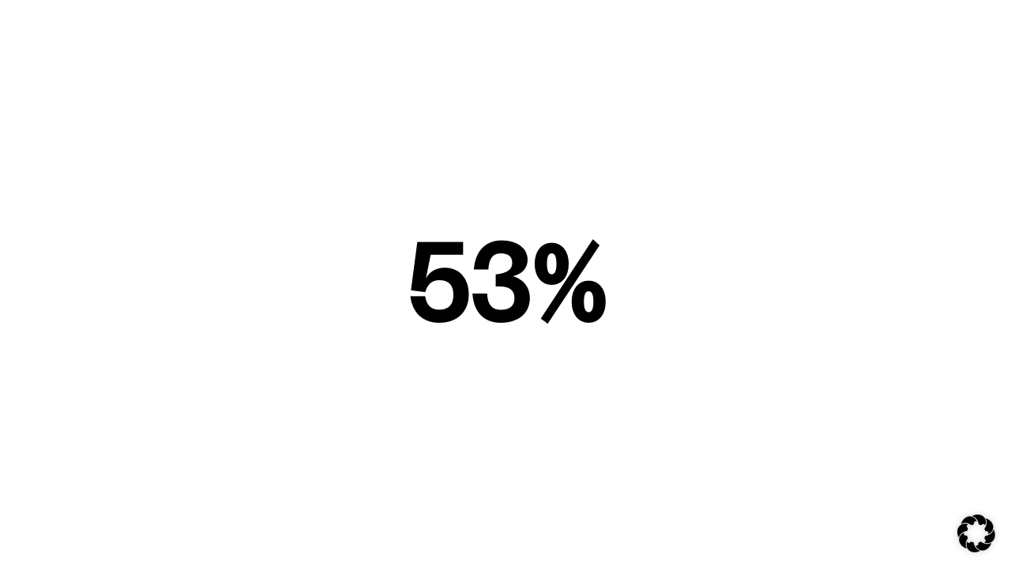

--- FILE ---
content_type: text/html; charset=UTF-8
request_url: https://www.precht.at/project/bert/
body_size: 18420
content:
<!doctype html>
<html lang="en-US">

<head>
	<meta charset="UTF-8">
	<meta name="viewport" content="width=device-width, initial-scale=1">
	<link rel="profile" href="https://gmpg.org/xfn/11">
	<link rel="stylesheet" href="https://unpkg.com/swiper@8/swiper-bundle.min.css" />
	<script src="https://unpkg.com/swiper@8/swiper-bundle.min.js"></script>
	<!-- <link rel="stylesheet" href="https://unpkg.com/aos@next/dist/aos.css" /> -->
	<title>BERT &#8211; precht.at</title>
<meta name='robots' content='max-image-preview:large' />
<link rel="alternate" type="application/rss+xml" title="precht.at &raquo; Feed" href="https://www.precht.at/feed/" />
<link rel="alternate" title="oEmbed (JSON)" type="application/json+oembed" href="https://www.precht.at/wp-json/oembed/1.0/embed?url=https%3A%2F%2Fwww.precht.at%2Fproject%2Fbert%2F" />
<link rel="alternate" title="oEmbed (XML)" type="text/xml+oembed" href="https://www.precht.at/wp-json/oembed/1.0/embed?url=https%3A%2F%2Fwww.precht.at%2Fproject%2Fbert%2F&#038;format=xml" />
<style id='wp-img-auto-sizes-contain-inline-css'>
img:is([sizes=auto i],[sizes^="auto," i]){contain-intrinsic-size:3000px 1500px}
/*# sourceURL=wp-img-auto-sizes-contain-inline-css */
</style>
<style id='wp-emoji-styles-inline-css'>

	img.wp-smiley, img.emoji {
		display: inline !important;
		border: none !important;
		box-shadow: none !important;
		height: 1em !important;
		width: 1em !important;
		margin: 0 0.07em !important;
		vertical-align: -0.1em !important;
		background: none !important;
		padding: 0 !important;
	}
/*# sourceURL=wp-emoji-styles-inline-css */
</style>
<style id='wp-block-library-inline-css'>
:root{--wp-block-synced-color:#7a00df;--wp-block-synced-color--rgb:122,0,223;--wp-bound-block-color:var(--wp-block-synced-color);--wp-editor-canvas-background:#ddd;--wp-admin-theme-color:#007cba;--wp-admin-theme-color--rgb:0,124,186;--wp-admin-theme-color-darker-10:#006ba1;--wp-admin-theme-color-darker-10--rgb:0,107,160.5;--wp-admin-theme-color-darker-20:#005a87;--wp-admin-theme-color-darker-20--rgb:0,90,135;--wp-admin-border-width-focus:2px}@media (min-resolution:192dpi){:root{--wp-admin-border-width-focus:1.5px}}.wp-element-button{cursor:pointer}:root .has-very-light-gray-background-color{background-color:#eee}:root .has-very-dark-gray-background-color{background-color:#313131}:root .has-very-light-gray-color{color:#eee}:root .has-very-dark-gray-color{color:#313131}:root .has-vivid-green-cyan-to-vivid-cyan-blue-gradient-background{background:linear-gradient(135deg,#00d084,#0693e3)}:root .has-purple-crush-gradient-background{background:linear-gradient(135deg,#34e2e4,#4721fb 50%,#ab1dfe)}:root .has-hazy-dawn-gradient-background{background:linear-gradient(135deg,#faaca8,#dad0ec)}:root .has-subdued-olive-gradient-background{background:linear-gradient(135deg,#fafae1,#67a671)}:root .has-atomic-cream-gradient-background{background:linear-gradient(135deg,#fdd79a,#004a59)}:root .has-nightshade-gradient-background{background:linear-gradient(135deg,#330968,#31cdcf)}:root .has-midnight-gradient-background{background:linear-gradient(135deg,#020381,#2874fc)}:root{--wp--preset--font-size--normal:16px;--wp--preset--font-size--huge:42px}.has-regular-font-size{font-size:1em}.has-larger-font-size{font-size:2.625em}.has-normal-font-size{font-size:var(--wp--preset--font-size--normal)}.has-huge-font-size{font-size:var(--wp--preset--font-size--huge)}.has-text-align-center{text-align:center}.has-text-align-left{text-align:left}.has-text-align-right{text-align:right}.has-fit-text{white-space:nowrap!important}#end-resizable-editor-section{display:none}.aligncenter{clear:both}.items-justified-left{justify-content:flex-start}.items-justified-center{justify-content:center}.items-justified-right{justify-content:flex-end}.items-justified-space-between{justify-content:space-between}.screen-reader-text{border:0;clip-path:inset(50%);height:1px;margin:-1px;overflow:hidden;padding:0;position:absolute;width:1px;word-wrap:normal!important}.screen-reader-text:focus{background-color:#ddd;clip-path:none;color:#444;display:block;font-size:1em;height:auto;left:5px;line-height:normal;padding:15px 23px 14px;text-decoration:none;top:5px;width:auto;z-index:100000}html :where(.has-border-color){border-style:solid}html :where([style*=border-top-color]){border-top-style:solid}html :where([style*=border-right-color]){border-right-style:solid}html :where([style*=border-bottom-color]){border-bottom-style:solid}html :where([style*=border-left-color]){border-left-style:solid}html :where([style*=border-width]){border-style:solid}html :where([style*=border-top-width]){border-top-style:solid}html :where([style*=border-right-width]){border-right-style:solid}html :where([style*=border-bottom-width]){border-bottom-style:solid}html :where([style*=border-left-width]){border-left-style:solid}html :where(img[class*=wp-image-]){height:auto;max-width:100%}:where(figure){margin:0 0 1em}html :where(.is-position-sticky){--wp-admin--admin-bar--position-offset:var(--wp-admin--admin-bar--height,0px)}@media screen and (max-width:600px){html :where(.is-position-sticky){--wp-admin--admin-bar--position-offset:0px}}

/*# sourceURL=wp-block-library-inline-css */
</style><style id='global-styles-inline-css'>
:root{--wp--preset--aspect-ratio--square: 1;--wp--preset--aspect-ratio--4-3: 4/3;--wp--preset--aspect-ratio--3-4: 3/4;--wp--preset--aspect-ratio--3-2: 3/2;--wp--preset--aspect-ratio--2-3: 2/3;--wp--preset--aspect-ratio--16-9: 16/9;--wp--preset--aspect-ratio--9-16: 9/16;--wp--preset--color--black: #000000;--wp--preset--color--cyan-bluish-gray: #abb8c3;--wp--preset--color--white: #ffffff;--wp--preset--color--pale-pink: #f78da7;--wp--preset--color--vivid-red: #cf2e2e;--wp--preset--color--luminous-vivid-orange: #ff6900;--wp--preset--color--luminous-vivid-amber: #fcb900;--wp--preset--color--light-green-cyan: #7bdcb5;--wp--preset--color--vivid-green-cyan: #00d084;--wp--preset--color--pale-cyan-blue: #8ed1fc;--wp--preset--color--vivid-cyan-blue: #0693e3;--wp--preset--color--vivid-purple: #9b51e0;--wp--preset--gradient--vivid-cyan-blue-to-vivid-purple: linear-gradient(135deg,rgb(6,147,227) 0%,rgb(155,81,224) 100%);--wp--preset--gradient--light-green-cyan-to-vivid-green-cyan: linear-gradient(135deg,rgb(122,220,180) 0%,rgb(0,208,130) 100%);--wp--preset--gradient--luminous-vivid-amber-to-luminous-vivid-orange: linear-gradient(135deg,rgb(252,185,0) 0%,rgb(255,105,0) 100%);--wp--preset--gradient--luminous-vivid-orange-to-vivid-red: linear-gradient(135deg,rgb(255,105,0) 0%,rgb(207,46,46) 100%);--wp--preset--gradient--very-light-gray-to-cyan-bluish-gray: linear-gradient(135deg,rgb(238,238,238) 0%,rgb(169,184,195) 100%);--wp--preset--gradient--cool-to-warm-spectrum: linear-gradient(135deg,rgb(74,234,220) 0%,rgb(151,120,209) 20%,rgb(207,42,186) 40%,rgb(238,44,130) 60%,rgb(251,105,98) 80%,rgb(254,248,76) 100%);--wp--preset--gradient--blush-light-purple: linear-gradient(135deg,rgb(255,206,236) 0%,rgb(152,150,240) 100%);--wp--preset--gradient--blush-bordeaux: linear-gradient(135deg,rgb(254,205,165) 0%,rgb(254,45,45) 50%,rgb(107,0,62) 100%);--wp--preset--gradient--luminous-dusk: linear-gradient(135deg,rgb(255,203,112) 0%,rgb(199,81,192) 50%,rgb(65,88,208) 100%);--wp--preset--gradient--pale-ocean: linear-gradient(135deg,rgb(255,245,203) 0%,rgb(182,227,212) 50%,rgb(51,167,181) 100%);--wp--preset--gradient--electric-grass: linear-gradient(135deg,rgb(202,248,128) 0%,rgb(113,206,126) 100%);--wp--preset--gradient--midnight: linear-gradient(135deg,rgb(2,3,129) 0%,rgb(40,116,252) 100%);--wp--preset--font-size--small: 13px;--wp--preset--font-size--medium: 20px;--wp--preset--font-size--large: 36px;--wp--preset--font-size--x-large: 42px;--wp--preset--spacing--20: 0.44rem;--wp--preset--spacing--30: 0.67rem;--wp--preset--spacing--40: 1rem;--wp--preset--spacing--50: 1.5rem;--wp--preset--spacing--60: 2.25rem;--wp--preset--spacing--70: 3.38rem;--wp--preset--spacing--80: 5.06rem;--wp--preset--shadow--natural: 6px 6px 9px rgba(0, 0, 0, 0.2);--wp--preset--shadow--deep: 12px 12px 50px rgba(0, 0, 0, 0.4);--wp--preset--shadow--sharp: 6px 6px 0px rgba(0, 0, 0, 0.2);--wp--preset--shadow--outlined: 6px 6px 0px -3px rgb(255, 255, 255), 6px 6px rgb(0, 0, 0);--wp--preset--shadow--crisp: 6px 6px 0px rgb(0, 0, 0);}:where(.is-layout-flex){gap: 0.5em;}:where(.is-layout-grid){gap: 0.5em;}body .is-layout-flex{display: flex;}.is-layout-flex{flex-wrap: wrap;align-items: center;}.is-layout-flex > :is(*, div){margin: 0;}body .is-layout-grid{display: grid;}.is-layout-grid > :is(*, div){margin: 0;}:where(.wp-block-columns.is-layout-flex){gap: 2em;}:where(.wp-block-columns.is-layout-grid){gap: 2em;}:where(.wp-block-post-template.is-layout-flex){gap: 1.25em;}:where(.wp-block-post-template.is-layout-grid){gap: 1.25em;}.has-black-color{color: var(--wp--preset--color--black) !important;}.has-cyan-bluish-gray-color{color: var(--wp--preset--color--cyan-bluish-gray) !important;}.has-white-color{color: var(--wp--preset--color--white) !important;}.has-pale-pink-color{color: var(--wp--preset--color--pale-pink) !important;}.has-vivid-red-color{color: var(--wp--preset--color--vivid-red) !important;}.has-luminous-vivid-orange-color{color: var(--wp--preset--color--luminous-vivid-orange) !important;}.has-luminous-vivid-amber-color{color: var(--wp--preset--color--luminous-vivid-amber) !important;}.has-light-green-cyan-color{color: var(--wp--preset--color--light-green-cyan) !important;}.has-vivid-green-cyan-color{color: var(--wp--preset--color--vivid-green-cyan) !important;}.has-pale-cyan-blue-color{color: var(--wp--preset--color--pale-cyan-blue) !important;}.has-vivid-cyan-blue-color{color: var(--wp--preset--color--vivid-cyan-blue) !important;}.has-vivid-purple-color{color: var(--wp--preset--color--vivid-purple) !important;}.has-black-background-color{background-color: var(--wp--preset--color--black) !important;}.has-cyan-bluish-gray-background-color{background-color: var(--wp--preset--color--cyan-bluish-gray) !important;}.has-white-background-color{background-color: var(--wp--preset--color--white) !important;}.has-pale-pink-background-color{background-color: var(--wp--preset--color--pale-pink) !important;}.has-vivid-red-background-color{background-color: var(--wp--preset--color--vivid-red) !important;}.has-luminous-vivid-orange-background-color{background-color: var(--wp--preset--color--luminous-vivid-orange) !important;}.has-luminous-vivid-amber-background-color{background-color: var(--wp--preset--color--luminous-vivid-amber) !important;}.has-light-green-cyan-background-color{background-color: var(--wp--preset--color--light-green-cyan) !important;}.has-vivid-green-cyan-background-color{background-color: var(--wp--preset--color--vivid-green-cyan) !important;}.has-pale-cyan-blue-background-color{background-color: var(--wp--preset--color--pale-cyan-blue) !important;}.has-vivid-cyan-blue-background-color{background-color: var(--wp--preset--color--vivid-cyan-blue) !important;}.has-vivid-purple-background-color{background-color: var(--wp--preset--color--vivid-purple) !important;}.has-black-border-color{border-color: var(--wp--preset--color--black) !important;}.has-cyan-bluish-gray-border-color{border-color: var(--wp--preset--color--cyan-bluish-gray) !important;}.has-white-border-color{border-color: var(--wp--preset--color--white) !important;}.has-pale-pink-border-color{border-color: var(--wp--preset--color--pale-pink) !important;}.has-vivid-red-border-color{border-color: var(--wp--preset--color--vivid-red) !important;}.has-luminous-vivid-orange-border-color{border-color: var(--wp--preset--color--luminous-vivid-orange) !important;}.has-luminous-vivid-amber-border-color{border-color: var(--wp--preset--color--luminous-vivid-amber) !important;}.has-light-green-cyan-border-color{border-color: var(--wp--preset--color--light-green-cyan) !important;}.has-vivid-green-cyan-border-color{border-color: var(--wp--preset--color--vivid-green-cyan) !important;}.has-pale-cyan-blue-border-color{border-color: var(--wp--preset--color--pale-cyan-blue) !important;}.has-vivid-cyan-blue-border-color{border-color: var(--wp--preset--color--vivid-cyan-blue) !important;}.has-vivid-purple-border-color{border-color: var(--wp--preset--color--vivid-purple) !important;}.has-vivid-cyan-blue-to-vivid-purple-gradient-background{background: var(--wp--preset--gradient--vivid-cyan-blue-to-vivid-purple) !important;}.has-light-green-cyan-to-vivid-green-cyan-gradient-background{background: var(--wp--preset--gradient--light-green-cyan-to-vivid-green-cyan) !important;}.has-luminous-vivid-amber-to-luminous-vivid-orange-gradient-background{background: var(--wp--preset--gradient--luminous-vivid-amber-to-luminous-vivid-orange) !important;}.has-luminous-vivid-orange-to-vivid-red-gradient-background{background: var(--wp--preset--gradient--luminous-vivid-orange-to-vivid-red) !important;}.has-very-light-gray-to-cyan-bluish-gray-gradient-background{background: var(--wp--preset--gradient--very-light-gray-to-cyan-bluish-gray) !important;}.has-cool-to-warm-spectrum-gradient-background{background: var(--wp--preset--gradient--cool-to-warm-spectrum) !important;}.has-blush-light-purple-gradient-background{background: var(--wp--preset--gradient--blush-light-purple) !important;}.has-blush-bordeaux-gradient-background{background: var(--wp--preset--gradient--blush-bordeaux) !important;}.has-luminous-dusk-gradient-background{background: var(--wp--preset--gradient--luminous-dusk) !important;}.has-pale-ocean-gradient-background{background: var(--wp--preset--gradient--pale-ocean) !important;}.has-electric-grass-gradient-background{background: var(--wp--preset--gradient--electric-grass) !important;}.has-midnight-gradient-background{background: var(--wp--preset--gradient--midnight) !important;}.has-small-font-size{font-size: var(--wp--preset--font-size--small) !important;}.has-medium-font-size{font-size: var(--wp--preset--font-size--medium) !important;}.has-large-font-size{font-size: var(--wp--preset--font-size--large) !important;}.has-x-large-font-size{font-size: var(--wp--preset--font-size--x-large) !important;}
/*# sourceURL=global-styles-inline-css */
</style>

<style id='classic-theme-styles-inline-css'>
/*! This file is auto-generated */
.wp-block-button__link{color:#fff;background-color:#32373c;border-radius:9999px;box-shadow:none;text-decoration:none;padding:calc(.667em + 2px) calc(1.333em + 2px);font-size:1.125em}.wp-block-file__button{background:#32373c;color:#fff;text-decoration:none}
/*# sourceURL=/wp-includes/css/classic-themes.min.css */
</style>
<link rel='stylesheet' id='precht-style-css' href='https://www.precht.at/wp-content/themes/precht/style.css?ver=1.0.0' media='all' />
<link rel='stylesheet' id='styles-css' href='https://www.precht.at/wp-content/themes/precht/css/custom.css?ver=1.0' media='all' />
<link rel='stylesheet' id='-mobile-style-css' href='https://www.precht.at/wp-content/themes/precht/css/mobile.css?ver=1.0' media='all' />
<link rel='stylesheet' id='borlabs-cookie-css' href='https://www.precht.at/wp-content/cache/borlabs-cookie/borlabs-cookie_1_en.css?ver=2.2.67-14' media='all' />
<link rel="https://api.w.org/" href="https://www.precht.at/wp-json/" /><link rel="EditURI" type="application/rsd+xml" title="RSD" href="https://www.precht.at/xmlrpc.php?rsd" />
<meta name="generator" content="WordPress 6.9" />
<link rel="canonical" href="https://www.precht.at/project/bert/" />
<link rel='shortlink' href='https://www.precht.at/?p=179' />
<noscript><style>.lazyload[data-src]{display:none !important;}</style></noscript><style>.lazyload{background-image:none !important;}.lazyload:before{background-image:none !important;}</style><link rel="icon" href="https://www.precht.at/wp-content/uploads/2022/08/Favicon.png" sizes="32x32" />
<link rel="icon" href="https://www.precht.at/wp-content/uploads/2022/08/Favicon.png" sizes="192x192" />
<link rel="apple-touch-icon" href="https://www.precht.at/wp-content/uploads/2022/08/Favicon.png" />
<meta name="msapplication-TileImage" content="https://www.precht.at/wp-content/uploads/2022/08/Favicon.png" />
</head>

<body class="wp-singular project-template-default single single-project postid-179 wp-theme-precht project-bert">
	

	<div class="loader">
		<div class="loader-counter">
			<h1>0</h1>
		</div>
	</div>


	

	<div id="wrapper">
		<header>
			<div class="container">
				<a href="/" class="nav-projects">Projects <span id="project_number">01</span>-15</a>
				<a href="/about">About</a>
				<div class="right-nav">
					<div class="lang">
						<a href="#">En</a> -
						<a href="#">Cn</a>
					</div>
					<a href="/contact">Contact</a>
				</div>
			</div>
		</header>

	<script>
		let number = document.querySelector('#project_number');

		if (1 < 10) {
			number.innerHTML = '0' + 1		} else {
			number.innerHTML = 1		}
	</script>



	<div id="heading">
		BERT	</div>

	<main>

		<section class="first-section">
			<div>

				<p>Bert is a modular treehouse designed to provide a unique and playful experience for those looking to connect with nature and architecture.</p>
<p>Bert was designed with a focus on playfulness and an appreciation for the sense of discovery and imagination that can be found in childhood.</p>
			</div>
			<div class="scroll-text">
				<span>Scroll</span>
				<svg xmlns="http://www.w3.org/2000/svg" width="64.139" height="30.195" viewBox="0 0 64.139 30.195">
					<g id="Gruppe_1496" data-name="Gruppe 1496" transform="translate(-626.634 -641)">
						<path id="Pfad_726" data-name="Pfad 726" d="M33.842,15.1A15.1,15.1,0,0,1,18.744,0" transform="translate(656.931 641)" fill="none" stroke="#000" stroke-miterlimit="10" stroke-width="1" />
						<path id="Pfad_727" data-name="Pfad 727" d="M18.744,27.623a15.1,15.1,0,0,1,15.1-15.1" transform="translate(656.931 643.572)" fill="none" stroke="#000" stroke-miterlimit="10" stroke-width="1" />
						<path id="Pfad_732" data-name="Pfad 732" d="M-44.738,0H16.68" transform="translate(671.372 656.098)" fill="none" stroke="#000" stroke-width="1" />
					</g>
				</svg>

			</div>
							<img src="[data-uri]" alt="" data-src="https://www.precht.at/wp-content/uploads/2022/06/2021-08_Bert_Misty_Still01_4K_ImanuelThallinger02-1.jpg" decoding="async" class="lazyload" data-eio-rwidth="1920" data-eio-rheight="1013" /><noscript><img src="https://www.precht.at/wp-content/uploads/2022/06/2021-08_Bert_Misty_Still01_4K_ImanuelThallinger02-1.jpg" alt="" data-eio="l" /></noscript>
					</section>


					
																						<section class="fourth-section">
													<div style="background-color: #000000">
								<img src="[data-uri]" alt="" class="oval_rectangle_image lazyload" data-src="https://www.precht.at/wp-content/uploads/2022/06/Bert_Rectangle_3_1620x1080.jpg" decoding="async" data-eio-rwidth="1620" data-eio-rheight="1080" /><noscript><img src="https://www.precht.at/wp-content/uploads/2022/06/Bert_Rectangle_3_1620x1080.jpg" alt="" class="oval_rectangle_image" data-eio="l" /></noscript>
							</div>
											</section>




				
				
				
			
																						<section class="fourth-section">
													<div style="background-color: #000000">
								<img src="[data-uri]" alt="" class="oval_rectangle_image lazyload" data-src="https://www.precht.at/wp-content/uploads/2022/06/BertGIF04-1.gif" decoding="async" data-eio-rwidth="840" data-eio-rheight="473" /><noscript><img src="https://www.precht.at/wp-content/uploads/2022/06/BertGIF04-1.gif" alt="" class="oval_rectangle_image" data-eio="l" /></noscript>
							</div>
											</section>




				
				
				
			
				
										<section class="second-section">
													<div style="background-color: #" class="portrait_image">
								<img src="[data-uri]" alt="" class="portrait_image lazyload" data-src="https://www.precht.at/wp-content/uploads/2022/06/06-Large.jpg" decoding="async" data-eio-rwidth="1080" data-eio-rheight="1440" /><noscript><img src="https://www.precht.at/wp-content/uploads/2022/06/06-Large.jpg" alt="" class="portrait_image" data-eio="l" /></noscript>
							</div>


							<!-- <div class="img-src portrait_image  lazyload"  style="background:;" data-back="https://via.placeholder.com/900x1500"></div> -->
																	</section>


												
				
				
			
				
										<section class="second-section">
													<div style="background-color: #" class="portrait_image">
								<img src="[data-uri]" alt="" class="portrait_image lazyload" data-src="https://www.precht.at/wp-content/uploads/2022/06/Pages-from-220330-0088-Bert-am-Pogusch-Brochure-04-4-1.jpg" decoding="async" data-eio-rwidth="1784" data-eio-rheight="2339" /><noscript><img src="https://www.precht.at/wp-content/uploads/2022/06/Pages-from-220330-0088-Bert-am-Pogusch-Brochure-04-4-1.jpg" alt="" class="portrait_image" data-eio="l" /></noscript>
							</div>


							<!-- <div class="img-src portrait_image  lazyload"  style="background:;" data-back="https://via.placeholder.com/900x1500"></div> -->
																	</section>


												
				
				
			
																						<section class="fourth-section">
													<div style="background-color: #">
								<img src="[data-uri]" alt="" class="oval_rectangle_image lazyload" data-src="https://www.precht.at/wp-content/uploads/2022/06/Sketch-plan.jpg" decoding="async" data-eio-rwidth="1464" data-eio-rheight="1920" /><noscript><img src="https://www.precht.at/wp-content/uploads/2022/06/Sketch-plan.jpg" alt="" class="oval_rectangle_image" data-eio="l" /></noscript>
							</div>
											</section>




				
				
				
			
																		<section class="third-section">
													<div class="third-text">
								<p>The modular system allows for easy customization to meet the specific needs and desires of clients, and the prefabricated parts can be easily assembled on site. Bert can be minimized or expanded with the addition of new modules, making it flexible to grow taller and wider throughout its lifespan.</p>
							</div>
											</section>


								
				
				
			
				
										<section class="second-section">
													<div style="background-color: #" class="portrait_image">
								<img src="[data-uri]" alt="" class="portrait_image lazyload" data-src="https://www.precht.at/wp-content/uploads/2022/06/Axo-1.jpg" decoding="async" data-eio-rwidth="1328" data-eio-rheight="1920" /><noscript><img src="https://www.precht.at/wp-content/uploads/2022/06/Axo-1.jpg" alt="" class="portrait_image" data-eio="l" /></noscript>
							</div>


							<!-- <div class="img-src portrait_image  lazyload"  style="background:;" data-back="https://via.placeholder.com/900x1500"></div> -->
																	</section>


												
				
				
			
																						<section class="fourth-section">
													<div style="background-color: #">
								<img src="[data-uri]" alt="" class="oval_rectangle_image lazyload" data-src="https://www.precht.at/wp-content/uploads/2022/06/Pieces-01.jpg" decoding="async" data-eio-rwidth="1464" data-eio-rheight="1920" /><noscript><img src="https://www.precht.at/wp-content/uploads/2022/06/Pieces-01.jpg" alt="" class="oval_rectangle_image" data-eio="l" /></noscript>
							</div>
											</section>




				
				
				
			
																						<section class="fourth-section">
													<div style="background-color: #">
								<img src="[data-uri]" alt="" class="oval_rectangle_image lazyload" data-src="https://www.precht.at/wp-content/uploads/2022/06/Pieces-02.jpg" decoding="async" data-eio-rwidth="1464" data-eio-rheight="1920" /><noscript><img src="https://www.precht.at/wp-content/uploads/2022/06/Pieces-02.jpg" alt="" class="oval_rectangle_image" data-eio="l" /></noscript>
							</div>
											</section>




				
				
				
			
																						<section class="fourth-section">
													<div style="background-color: #">
								<img src="[data-uri]" alt="" class="oval_rectangle_image lazyload" data-src="https://www.precht.at/wp-content/uploads/2022/06/Pieces-03.jpg" decoding="async" data-eio-rwidth="1464" data-eio-rheight="1920" /><noscript><img src="https://www.precht.at/wp-content/uploads/2022/06/Pieces-03.jpg" alt="" class="oval_rectangle_image" data-eio="l" /></noscript>
							</div>
											</section>




				
				
				
			
																						<section class="fourth-section">
													<div style="background-color: #">
								<img src="[data-uri]" alt="" class="oval_rectangle_image lazyload" data-src="https://www.precht.at/wp-content/uploads/2022/06/Pieces-04.jpg" decoding="async" data-eio-rwidth="1464" data-eio-rheight="1920" /><noscript><img src="https://www.precht.at/wp-content/uploads/2022/06/Pieces-04.jpg" alt="" class="oval_rectangle_image" data-eio="l" /></noscript>
							</div>
											</section>




				
				
				
			
																		<section class="third-section">
													<div class="third-text">
								<p>Bert was conceptualized as a tiny home, but can also be arranged in larger configurations for use as garden houses, multi-family homes, hotels, or urban developments. Bert is a flexible and modular building system that can grow taller and wider throughout its lifespan by adding new modules.</p>
							</div>
											</section>


								
				
				
			
																		<section class="third-section">
													<div style="background-color: #0f1316">
								<img src="[data-uri]" alt="" class="rectangle_image lazyload" data-src="https://www.precht.at/wp-content/uploads/2022/06/Bert_by_Precht_15.jpeg" decoding="async" data-eio-rwidth="1920" data-eio-rheight="1371" /><noscript><img src="https://www.precht.at/wp-content/uploads/2022/06/Bert_by_Precht_15.jpeg" alt="" class="rectangle_image" data-eio="l" /></noscript>
							</div>
											</section>


								
				
				
			
																						<section class="fourth-section">
													<div style="background-color: #000000">
								<img src="[data-uri]" alt="" class="oval_rectangle_image lazyload" data-src="https://www.precht.at/wp-content/uploads/2022/06/BertGIF03-1.gif" decoding="async" data-eio-rwidth="840" data-eio-rheight="473" /><noscript><img src="https://www.precht.at/wp-content/uploads/2022/06/BertGIF03-1.gif" alt="" class="oval_rectangle_image" data-eio="l" /></noscript>
							</div>
											</section>




				
				
				
			
																		<section class="third-section">
													<div class="third-text">
								<p>The design of Bert was influenced by the forest, with the building resembling a tree trunk connected to the ground on a minimal footprint. The interior is kept dark to create a cozy atmosphere, with large glass openings providing views of the surrounding nature. The leaf-like shingles on the facade are varied shades of brown, helping to camouflage the structure in its natural surroundings.</p>
							</div>
											</section>


								
				
				
			
				
										<section class="second-section">
													<div style="background-color: #" class="portrait_image">
								<img src="[data-uri]" alt="" class="portrait_image lazyload" data-src="https://www.precht.at/wp-content/uploads/2022/06/bert-studio-precht-©-christian-flatscher-36-1.jpg" decoding="async" data-eio-rwidth="1080" data-eio-rheight="1620" /><noscript><img src="https://www.precht.at/wp-content/uploads/2022/06/bert-studio-precht-©-christian-flatscher-36-1.jpg" alt="" class="portrait_image" data-eio="l" /></noscript>
							</div>


							<!-- <div class="img-src portrait_image  lazyload"  style="background:;" data-back="https://via.placeholder.com/900x1500"></div> -->
																	</section>


												
				
				
			
				
										<section class="second-section">
													<div style="background-color: #" class="portrait_image">
								<img src="[data-uri]" alt="" class="portrait_image lazyload" data-src="https://www.precht.at/wp-content/uploads/2022/06/bert-studio-precht-©-christian-flatscher-45.jpg" decoding="async" data-eio-rwidth="1080" data-eio-rheight="1620" /><noscript><img src="https://www.precht.at/wp-content/uploads/2022/06/bert-studio-precht-©-christian-flatscher-45.jpg" alt="" class="portrait_image" data-eio="l" /></noscript>
							</div>


							<!-- <div class="img-src portrait_image  lazyload"  style="background:;" data-back="https://via.placeholder.com/900x1500"></div> -->
																	</section>


												
				
				
			
																		<section class="third-section">
													<div style="background-color: #e5e1de">
								<img src="[data-uri]" alt="" class="rectangle_image lazyload" data-src="https://www.precht.at/wp-content/uploads/2022/06/Bert4.jpg" decoding="async" data-eio-rwidth="1620" data-eio-rheight="1080" /><noscript><img src="https://www.precht.at/wp-content/uploads/2022/06/Bert4.jpg" alt="" class="rectangle_image" data-eio="l" /></noscript>
							</div>
											</section>


								
				
				
			
				
										<section class="second-section">
													<div style="background-color: #" class="portrait_image">
								<img src="[data-uri]" alt="" class="portrait_image lazyload" data-src="https://www.precht.at/wp-content/uploads/2022/06/bert-studio-precht-©-christian-flatscher-03-1.jpg" decoding="async" data-eio-rwidth="1080" data-eio-rheight="1620" /><noscript><img src="https://www.precht.at/wp-content/uploads/2022/06/bert-studio-precht-©-christian-flatscher-03-1.jpg" alt="" class="portrait_image" data-eio="l" /></noscript>
							</div>


							<!-- <div class="img-src portrait_image  lazyload"  style="background:;" data-back="https://via.placeholder.com/900x1500"></div> -->
																	</section>


												
				
				
			
												
				
				
											<section class="fifth-section ">
							<div style="background-color: #000000">
								<div class="BorlabsCookie _brlbs-cb-youtube"><div class="_brlbs-content-blocker"> <div class="_brlbs-embed _brlbs-video-youtube"> <img class="_brlbs-thumbnail lazyload" src="[data-uri]" alt="YouTube" data-src="https://www.precht.at/wp-content/plugins/borlabs-cookie/assets/images/cb-no-thumbnail.png" decoding="async" data-eio-rwidth="1280" data-eio-rheight="720"><noscript><img class="_brlbs-thumbnail" src="https://www.precht.at/wp-content/plugins/borlabs-cookie/assets/images/cb-no-thumbnail.png" alt="YouTube" data-eio="l"></noscript> <div class="_brlbs-caption"> <p>By loading the video, you agree to YouTube's privacy policy.<br><a href="https://policies.google.com/privacy?hl=en&amp;gl=en" target="_blank" rel="nofollow noopener noreferrer">Learn more</a></p> <p><a class="_brlbs-btn _brlbs-icon-play-white" href="#" data-borlabs-cookie-unblock role="button">Load video</a></p> <p><label><input type="checkbox" name="unblockAll" value="1" checked> <small>Always unblock YouTube</small></label></p> </div> </div> </div><div class="borlabs-hide" data-borlabs-cookie-type="content-blocker" data-borlabs-cookie-id="youtube"><script type="text/template">[base64]</script></div></div>							</div>
						</section>

					
				
			
																		<section class="third-section">
													<div class="third-text">
								<p>Bert is a collaboration between <a href="https://www.precht.at/"><strong>Precht</strong></a> and<strong> <a href="https://www.baumbau.at/">Baumbau</a></strong>, a start-up specializing in tiny homes, treehouses, and buildings for alternative tourism. Together, we believe that the future of tourism lies in special buildings that offer unique experiences, and Bert is designed to cater to those seeking adventure, nature, and an exploratory mind.</p>
							</div>
											</section>


								
				
				
			
		



					<section class="next-project">
				


				
				<nav class="navigation post-navigation" aria-label="Posts">

					<div class="nav-links">

						<div class="nav-next">
							<a href="https://www.precht.at/project/toronto-tree-tower/?index=1" rel="next">
								<p class="nav-subtitle">Next</p>
																	<img src="[data-uri]" alt="" data-src="https://www.precht.at/wp-content/uploads/2022/06/Toronto-Tower8.jpg" decoding="async" class="lazyload" data-eio-rwidth="1200" data-eio-rheight="1200" /><noscript><img src="https://www.precht.at/wp-content/uploads/2022/06/Toronto-Tower8.jpg" alt="" data-eio="l" /></noscript>
															</a>
						</div>
					</div>
				</nav>
			</section>
		

		<script>
			const heading = document.querySelector('#heading');
			const el = document.querySelector('.next-project')
			const observer = new window.IntersectionObserver(([entry]) => {
				if (entry.isIntersecting) {
					heading.innerHTML = 'TORONTO TREE TOWER'
					return
				}
				heading.innerHTML = 'BERT'
			}, {
				root: null,
				threshold: 0.1, // set offset 0.1 means trigger if atleast 10% of element in viewport
			})

			observer.observe(el);
		</script>
		
	</main>

<footer>
	<div class="container">
		<div class="legal">
			<a href="#imprint">Imprint</a> /
			<a href="#privacy">Privacy</a>
		</div>
		<a href="https://www.instagram.com/chrisprecht/" target="blank" class="instagram">Instagram</a>
		<span>&copy; 2026. Studio Precht.</span>
	</div>
</footer>
</div>

<div id="imprint" class="modal-window">
	<div>
		<a href="#" title="Close" class="modal-close">Close</a>
		

			<h1>Imprint</h1>
			<div class="modal-content">

				<!-- wp:heading -->
<h2>Precht GmbH, Maier 39, 5452 Pfarrwerfen,&nbsp;<a href="mailto:chris@precht.at">chris@precht.at</a> FN529631 w</h2>
<!-- /wp:heading -->

<!-- wp:heading -->
<h2>Concept &amp; Design</h2>
<!-- /wp:heading -->

<!-- wp:paragraph -->
<p><a href="http://www.dbfs.at" data-type="URL" data-id="www.dbfs.at">www.dunkelblaufastschwarz.at</a></p>
<!-- /wp:paragraph -->

<!-- wp:heading -->
<h2>Picture credits</h2>
<!-- /wp:heading -->

<!-- wp:paragraph -->
<p>-</p>
<!-- /wp:paragraph -->

<!-- wp:heading -->
<h2>Disclaimer:</h2>
<!-- /wp:heading -->

<!-- wp:paragraph -->
<p>Precht GmbH has compiled the information and content of this website with the greatest possible care. Nevertheless, Precht GmbH cannot guarantee the topicality, correctness, completeness and constant availability of the information and content provided. Precht GmbH is not liable for material or non-material damage caused by (non-)use of the information and content provided, unless it can be proven that Precht GmbH caused such damage intentionally or through gross negligence. Insofar as this website contains direct or indirect links to websites of other companies, Precht GmbH expressly declares that it has no influence on the current and future design, information, content and functions of these websites, that no illegal content was identifiable on these websites at the time the links were created and that it therefore accepts no liability for this information and content. Precht GmbH therefore accepts no liability whatsoever for the information and content of linked websites that have been changed since the link was set up. If sections or individual terms of this statement are not legal or correct, the content or validity of the other parts remain uninfluenced by this fact. All brands and trademarks mentioned on the website and possibly protected by third parties are subject without restriction to the provisions of the applicable trademark law and the ownership rights of the respective registered owners. The mere mention of a trademark does not imply that it is not protected by the rights of third parties. Applicable law: Austrian law is exclusively applicable to any existing or future legal relationships and only Austrian courts have jurisdiction.</p>
<!-- /wp:paragraph -->
			</div>

			</div>
</div>

<div id="privacy" class="modal-window">
	<div>
		<a href="#" title="Close" class="modal-close">Close</a>
					<h1>Privacy</h1>
			<div class="modal-content">
				<!-- wp:paragraph -->
<p>At <a href="http://www.precht.at" data-type="URL" data-id="www.precht.at">precht.at</a>, accessible from <a href="http://www.precht.at" data-type="URL" data-id="www.precht.at">www.precht.at</a>, one of our main priorities is the privacy of our visitors. This Privacy Policy document contains types of information that is collected and recorded by precht.at and how we use it. If you have additional questions or require more information about our Privacy Policy, do not hesitate to contact us.</p>
<!-- /wp:paragraph -->

<!-- wp:paragraph -->
<p>This Privacy Policy applies only to our online activities and is valid for visitors to our website with regards to the information that they shared and/or collect in precht.at. This policy is not applicable to any information collected offline or via channels other than this website. Our Privacy Policy was created with the help of the&nbsp;<a href="https://www.termsfeed.com/privacy-policy-generator/">TermsFeed Free Privacy Policy Generator</a>.</p>
<!-- /wp:paragraph -->

<!-- wp:heading -->
<h2>Consent</h2>
<!-- /wp:heading -->

<!-- wp:paragraph -->
<p>By using our website, you hereby consent to our Privacy Policy and agree to its terms.</p>
<!-- /wp:paragraph -->

<!-- wp:heading -->
<h2>Information we collect</h2>
<!-- /wp:heading -->

<!-- wp:paragraph -->
<p>The personal information that you are asked to provide, and the reasons why you are asked to provide it, will be made clear to you at the point we ask you to provide your personal information. If you contact us directly, we may receive additional information about you such as your name, email address, phone number, the contents of the message and/or attachments you may send us, and any other information you may choose to provide. When you register for an Account, we may ask for your contact information, including items such as name, company name, address, email address, and telephone number.</p>
<!-- /wp:paragraph -->

<!-- wp:heading -->
<h2>How we use your information</h2>
<!-- /wp:heading -->

<!-- wp:paragraph -->
<p>We use the information we collect in various ways, including to:</p>
<!-- /wp:paragraph -->

<!-- wp:list -->
<ul><li>Provide, operate, and maintain our website</li><li>Improve, personalize, and expand our website</li><li>Understand and analyze how you use our website</li><li>Develop new products, services, features, and functionality</li><li>Communicate with you, either directly or through one of our partners, including for customer service, to provide you with updates and other information relating to the website, and for marketing and promotional purposes</li><li>Send you emails</li><li>Find and prevent fraud</li></ul>
<!-- /wp:list -->

<!-- wp:heading -->
<h2>Log Files</h2>
<!-- /wp:heading -->

<!-- wp:paragraph -->
<p><a href="http://www.precht.at" data-type="URL" data-id="www.precht.at">precht.at</a> follows a standard procedure of using log files. These files log visitors when they visit websites. All hosting companies do this and a part of hosting services' analytics. The information collected by log files include internet protocol (IP) addresses, browser type, Internet Service Provider (ISP), date and time stamp, referring/exit pages, and possibly the number of clicks. These are not linked to any information that is personally identifiable. The purpose of the information is for analyzing trends, administering the site, tracking users' movement on the website, and gathering demographic information.</p>
<!-- /wp:paragraph -->

<!-- wp:heading -->
<h2>Advertising Partners Privacy Policies</h2>
<!-- /wp:heading -->

<!-- wp:paragraph -->
<p>You may consult this list to find the Privacy Policy for each of the advertising partners of precht.at. Third-party ad servers or ad networks uses technologies like cookies, JavaScript, or Web Beacons that are used in their respective advertisements and links that appear on precht.at, which are sent directly to users' browser. They automatically receive your IP address when this occurs. These technologies are used to measure the effectiveness of their advertising campaigns and/or to personalize the advertising content that you see on websites that you visit. Note that precht.at has no access to or control over these cookies that are used by third-party advertisers.</p>
<!-- /wp:paragraph -->

<!-- wp:heading -->
<h2>Third Party Privacy Policies</h2>
<!-- /wp:heading -->

<!-- wp:paragraph -->
<p>precht.at's Privacy Policy does not apply to other advertisers or websites. Thus, we are advising you to consult the respective Privacy Policies of these third-party ad servers for more detailed information. It may include their practices and instructions about how to opt-out of certain options. You can choose to disable cookies through your individual browser options. To know more detailed information about cookie management with specific web browsers, it can be found at the browsers' respective websites.</p>
<!-- /wp:paragraph -->

<!-- wp:heading -->
<h2>CCPA Privacy Rights (Do Not Sell My Personal Information)</h2>
<!-- /wp:heading -->

<!-- wp:paragraph -->
<p>Under the CCPA, among other rights, California consumers have the right to:<br>Request that a business that collects a consumer's personal data disclose the categories and specific pieces of personal data that a business has collected about consumers.</p>
<!-- /wp:paragraph -->

<!-- wp:paragraph -->
<p>Request that a business delete any personal data about the consumer that a business has collected.</p>
<!-- /wp:paragraph -->

<!-- wp:paragraph -->
<p>Request that a business that sells a consumer's personal data, not sell the consumer's personal data.</p>
<!-- /wp:paragraph -->

<!-- wp:paragraph -->
<p>If you make a request, we have one month to respond to you. If you would like to exercise any of these rights, please contact us.</p>
<!-- /wp:paragraph -->

<!-- wp:heading -->
<h2>GDPR Data Protection Rights</h2>
<!-- /wp:heading -->

<!-- wp:paragraph -->
<p>We would like to make sure you are fully aware of all of your data protection rights. Every user is entitled to the following:</p>
<!-- /wp:paragraph -->

<!-- wp:paragraph -->
<p>The right to access – You have the right to request copies of your personal data. We may charge you a small fee for this service.</p>
<!-- /wp:paragraph -->

<!-- wp:paragraph -->
<p>The right to rectification – You have the right to request that we correct any information you believe is inaccurate. You also have the right to request that we complete the information you believe is incomplete.</p>
<!-- /wp:paragraph -->

<!-- wp:paragraph -->
<p>The right to erasure – You have the right to request that we erase your personal data, under certain conditions.</p>
<!-- /wp:paragraph -->

<!-- wp:paragraph -->
<p>The right to restrict processing – You have the right to request that we restrict the processing of your personal data, under certain conditions.</p>
<!-- /wp:paragraph -->

<!-- wp:paragraph -->
<p>The right to object to processing – You have the right to object to our processing of your personal data, under certain conditions.</p>
<!-- /wp:paragraph -->

<!-- wp:paragraph -->
<p>The right to data portability – You have the right to request that we transfer the data that we have collected to another organization, or directly to you, under certain conditions.</p>
<!-- /wp:paragraph -->

<!-- wp:paragraph -->
<p>If you make a request, we have one month to respond to you. If you would like to exercise any of these rights, please contact us.</p>
<!-- /wp:paragraph -->			</div>
			</div>
</div>


<!-- <script src="https://unpkg.com/aos@next/dist/aos.js"></script> -->
<script type="speculationrules">
{"prefetch":[{"source":"document","where":{"and":[{"href_matches":"/*"},{"not":{"href_matches":["/wp-*.php","/wp-admin/*","/wp-content/uploads/*","/wp-content/*","/wp-content/plugins/*","/wp-content/themes/precht/*","/*\\?(.+)"]}},{"not":{"selector_matches":"a[rel~=\"nofollow\"]"}},{"not":{"selector_matches":".no-prefetch, .no-prefetch a"}}]},"eagerness":"conservative"}]}
</script>
<!--googleoff: all--><div data-nosnippet><script id="BorlabsCookieBoxWrap" type="text/template"><div
    id="BorlabsCookieBox"
    class="BorlabsCookie"
    role="dialog"
    aria-labelledby="CookieBoxTextHeadline"
    aria-describedby="CookieBoxTextDescription"
    aria-modal="true"
>
    <div class="bottom-right" style="display: none;">
        <div class="_brlbs-box-wrap">
            <div class="_brlbs-box _brlbs-box-advanced">
                <div class="cookie-box">
                    <div class="container">
                        <div class="row">
                            <div class="col-12">
                                <div class="_brlbs-flex-center">
                                    
                                    <span role="heading" aria-level="3" class="_brlbs-h3" id="CookieBoxTextHeadline">Privacy Preference</span>
                                </div>

                                <p id="CookieBoxTextDescription"><span class="_brlbs-paragraph _brlbs-text-description">We need your consent before you can continue on our website.</span> <span class="_brlbs-paragraph _brlbs-text-confirm-age">If you are under 16 and wish to give consent to optional services, you must ask your legal guardians for permission.</span> <span class="_brlbs-paragraph _brlbs-text-technology">We use cookies and other technologies on our website. Some of them are essential, while others help us to improve this website and your experience.</span> <span class="_brlbs-paragraph _brlbs-text-personal-data">Personal data may be processed (e.g. IP addresses), for example for personalized ads and content or ad and content measurement.</span> <span class="_brlbs-paragraph _brlbs-text-more-information">You can find more information about the use of your data in our <a class="_brlbs-cursor" href="https://www.precht.at/#privacy">privacy policy</a>.</span> <span class="_brlbs-paragraph _brlbs-text-revoke">You can revoke or adjust your selection at any time under <a class="_brlbs-cursor" href="#" data-cookie-individual>Settings</a>.</span></p>

                                                                    <fieldset>
                                        <legend class="sr-only">Privacy Preference</legend>
                                        <ul>
                                                                                                <li>
                                                        <label class="_brlbs-checkbox">
                                                            Essential                                                            <input
                                                                id="checkbox-essential"
                                                                tabindex="0"
                                                                type="checkbox"
                                                                name="cookieGroup[]"
                                                                value="essential"
                                                                 checked                                                                 disabled                                                                data-borlabs-cookie-checkbox
                                                            >
                                                            <span class="_brlbs-checkbox-indicator"></span>
                                                        </label>
                                                    </li>
                                                                                                    <li>
                                                        <label class="_brlbs-checkbox">
                                                            External Media                                                            <input
                                                                id="checkbox-external-media"
                                                                tabindex="0"
                                                                type="checkbox"
                                                                name="cookieGroup[]"
                                                                value="external-media"
                                                                 checked                                                                                                                                data-borlabs-cookie-checkbox
                                                            >
                                                            <span class="_brlbs-checkbox-indicator"></span>
                                                        </label>
                                                    </li>
                                                                                        </ul>
                                    </fieldset>

                                    
                                                                    <p class="_brlbs-accept">
                                        <a
                                            href="#"
                                            tabindex="0"
                                            role="button"
                                            class="_brlbs-btn _brlbs-btn-accept-all _brlbs-cursor"
                                            data-cookie-accept-all
                                        >
                                            Accept all                                        </a>
                                    </p>

                                    <p class="_brlbs-accept">
                                        <a
                                            href="#"
                                            tabindex="0"
                                            role="button"
                                            id="CookieBoxSaveButton"
                                            class="_brlbs-btn _brlbs-cursor"
                                            data-cookie-accept
                                        >
                                            Save                                        </a>
                                    </p>
                                
                                                                    <p class="_brlbs-refuse-btn">
                                        <a
                                            class="_brlbs-btn _brlbs-cursor"
                                            href="#"
                                            tabindex="0"
                                            role="button"
                                            data-cookie-refuse
                                        >
                                            Accept only essential cookies                                        </a>
                                    </p>
                                
                                <p class="_brlbs-manage-btn ">
                                    <a href="#" class="_brlbs-cursor _brlbs-btn " tabindex="0" role="button" data-cookie-individual>
                                        Individual Privacy Preferences                                    </a>
                                </p>

                                <p class="_brlbs-legal">
                                    <a href="#" class="_brlbs-cursor" tabindex="0" role="button" data-cookie-individual>
                                        Cookie Details                                    </a>

                                                                            <span class="_brlbs-separator"></span>
                                        <a href="https://www.precht.at/#privacy" tabindex="0" role="button">
                                            Privacy Policy                                        </a>
                                    
                                                                            <span class="_brlbs-separator"></span>
                                        <a href="https://www.precht.at/#imprint" tabindex="0" role="button">
                                            Imprint                                        </a>
                                                                    </p>
                            </div>
                        </div>
                    </div>
                </div>

                <div
    class="cookie-preference"
    aria-hidden="true"
    role="dialog"
    aria-describedby="CookiePrefDescription"
    aria-modal="true"
>
    <div class="container not-visible">
        <div class="row no-gutters">
            <div class="col-12">
                <div class="row no-gutters align-items-top">
                    <div class="col-12">
                        <div class="_brlbs-flex-center">
                                                    <span role="heading" aria-level="3" class="_brlbs-h3">Privacy Preference</span>
                        </div>

                        <p id="CookiePrefDescription">
                            <span class="_brlbs-paragraph _brlbs-text-confirm-age">If you are under 16 and wish to give consent to optional services, you must ask your legal guardians for permission.</span> <span class="_brlbs-paragraph _brlbs-text-technology">We use cookies and other technologies on our website. Some of them are essential, while others help us to improve this website and your experience.</span> <span class="_brlbs-paragraph _brlbs-text-personal-data">Personal data may be processed (e.g. IP addresses), for example for personalized ads and content or ad and content measurement.</span> <span class="_brlbs-paragraph _brlbs-text-more-information">You can find more information about the use of your data in our <a class="_brlbs-cursor" href="https://www.precht.at/#privacy">privacy policy</a>.</span> <span class="_brlbs-paragraph _brlbs-text-description">Here you will find an overview of all cookies used. You can give your consent to whole categories or display further information and select certain cookies.</span>                        </p>

                        <div class="row no-gutters align-items-center">
                            <div class="col-12 col-sm-10">
                                <p class="_brlbs-accept">
                                                                            <a
                                            href="#"
                                            class="_brlbs-btn _brlbs-btn-accept-all _brlbs-cursor"
                                            tabindex="0"
                                            role="button"
                                            data-cookie-accept-all
                                        >
                                            Accept all                                        </a>
                                        
                                    <a
                                        href="#"
                                        id="CookiePrefSave"
                                        tabindex="0"
                                        role="button"
                                        class="_brlbs-btn _brlbs-cursor"
                                        data-cookie-accept
                                    >
                                        Save                                    </a>

                                                                            <a
                                            href="#"
                                            class="_brlbs-btn _brlbs-refuse-btn _brlbs-cursor"
                                            tabindex="0"
                                            role="button"
                                            data-cookie-refuse
                                        >
                                            Accept only essential cookies                                        </a>
                                                                    </p>
                            </div>

                            <div class="col-12 col-sm-2">
                                <p class="_brlbs-refuse">
                                    <a
                                        href="#"
                                        class="_brlbs-cursor"
                                        tabindex="0"
                                        role="button"
                                        data-cookie-back
                                    >
                                        Back                                    </a>

                                                                    </p>
                            </div>
                        </div>
                    </div>
                </div>

                <div data-cookie-accordion>
                                            <fieldset>
                            <legend class="sr-only">Privacy Preference</legend>

                                                                                                <div class="bcac-item">
                                        <div class="d-flex flex-row">
                                            <label class="w-75">
                                                <span role="heading" aria-level="4" class="_brlbs-h4">Essential (1)</span>
                                            </label>

                                            <div class="w-25 text-right">
                                                                                            </div>
                                        </div>

                                        <div class="d-block">
                                            <p>Essential cookies enable basic functions and are necessary for the proper function of the website.</p>

                                            <p class="text-center">
                                                <a
                                                    href="#"
                                                    class="_brlbs-cursor d-block"
                                                    tabindex="0"
                                                    role="button"
                                                    data-cookie-accordion-target="essential"
                                                >
                                                    <span data-cookie-accordion-status="show">
                                                        Show Cookie Information                                                    </span>

                                                    <span data-cookie-accordion-status="hide" class="borlabs-hide">
                                                        Hide Cookie Information                                                    </span>
                                                </a>
                                            </p>
                                        </div>

                                        <div
                                            class="borlabs-hide"
                                            data-cookie-accordion-parent="essential"
                                        >
                                                                                            <table>
                                                    
                                                    <tr>
                                                        <th scope="row">Name</th>
                                                        <td>
                                                            <label>
                                                                Borlabs Cookie                                                            </label>
                                                        </td>
                                                    </tr>

                                                    <tr>
                                                        <th scope="row">Provider</th>
                                                        <td>Owner of this website<span>, </span><a href="https://www.precht.at/#imprint">Imprint</a></td>
                                                    </tr>

                                                                                                            <tr>
                                                            <th scope="row">Purpose</th>
                                                            <td>Saves the visitors preferences selected in the Cookie Box of Borlabs Cookie.</td>
                                                        </tr>
                                                        
                                                    
                                                    
                                                                                                            <tr>
                                                            <th scope="row">Cookie Name</th>
                                                            <td>borlabs-cookie</td>
                                                        </tr>
                                                        
                                                                                                            <tr>
                                                            <th scope="row">Cookie Expiry</th>
                                                            <td>1 Year</td>
                                                        </tr>
                                                                                                        </table>
                                                                                        </div>
                                    </div>
                                                                                                                                                                                                                                                                        <div class="bcac-item">
                                        <div class="d-flex flex-row">
                                            <label class="w-75">
                                                <span role="heading" aria-level="4" class="_brlbs-h4">External Media (7)</span>
                                            </label>

                                            <div class="w-25 text-right">
                                                                                                    <label class="_brlbs-btn-switch">
                                                        <span class="sr-only">External Media</span>
                                                        <input
                                                            tabindex="0"
                                                            id="borlabs-cookie-group-external-media"
                                                            type="checkbox"
                                                            name="cookieGroup[]"
                                                            value="external-media"
                                                             checked                                                            data-borlabs-cookie-switch
                                                        />
                                                        <span class="_brlbs-slider"></span>
                                                        <span
                                                            class="_brlbs-btn-switch-status"
                                                            data-active="On"
                                                            data-inactive="Off">
                                                        </span>
                                                    </label>
                                                                                                </div>
                                        </div>

                                        <div class="d-block">
                                            <p>Content from video platforms and social media platforms is blocked by default. If External Media cookies are accepted, access to those contents no longer requires manual consent.</p>

                                            <p class="text-center">
                                                <a
                                                    href="#"
                                                    class="_brlbs-cursor d-block"
                                                    tabindex="0"
                                                    role="button"
                                                    data-cookie-accordion-target="external-media"
                                                >
                                                    <span data-cookie-accordion-status="show">
                                                        Show Cookie Information                                                    </span>

                                                    <span data-cookie-accordion-status="hide" class="borlabs-hide">
                                                        Hide Cookie Information                                                    </span>
                                                </a>
                                            </p>
                                        </div>

                                        <div
                                            class="borlabs-hide"
                                            data-cookie-accordion-parent="external-media"
                                        >
                                                                                            <table>
                                                                                                            <tr>
                                                            <th scope="row">Accept</th>
                                                            <td>
                                                                <label class="_brlbs-btn-switch _brlbs-btn-switch--textRight">
                                                                    <span class="sr-only">Facebook</span>
                                                                    <input
                                                                        id="borlabs-cookie-facebook"
                                                                        tabindex="0"
                                                                        type="checkbox" data-cookie-group="external-media"
                                                                        name="cookies[external-media][]"
                                                                        value="facebook"
                                                                         checked                                                                        data-borlabs-cookie-switch
                                                                    />

                                                                    <span class="_brlbs-slider"></span>

                                                                    <span
                                                                        class="_brlbs-btn-switch-status"
                                                                        data-active="On"
                                                                        data-inactive="Off"
                                                                        aria-hidden="true">
                                                                    </span>
                                                                </label>
                                                            </td>
                                                        </tr>
                                                        
                                                    <tr>
                                                        <th scope="row">Name</th>
                                                        <td>
                                                            <label>
                                                                Facebook                                                            </label>
                                                        </td>
                                                    </tr>

                                                    <tr>
                                                        <th scope="row">Provider</th>
                                                        <td>Meta Platforms Ireland Limited, 4 Grand Canal Square, Dublin 2, Ireland</td>
                                                    </tr>

                                                                                                            <tr>
                                                            <th scope="row">Purpose</th>
                                                            <td>Used to unblock Facebook content.</td>
                                                        </tr>
                                                        
                                                                                                            <tr>
                                                            <th scope="row">Privacy Policy</th>
                                                            <td class="_brlbs-pp-url">
                                                                <a
                                                                    href="https://www.facebook.com/privacy/explanation"
                                                                    target="_blank"
                                                                    rel="nofollow noopener noreferrer"
                                                                >
                                                                    https://www.facebook.com/privacy/explanation                                                                </a>
                                                            </td>
                                                        </tr>
                                                        
                                                                                                            <tr>
                                                            <th scope="row">Host(s)</th>
                                                            <td>.facebook.com</td>
                                                        </tr>
                                                        
                                                    
                                                                                                    </table>
                                                                                                <table>
                                                                                                            <tr>
                                                            <th scope="row">Accept</th>
                                                            <td>
                                                                <label class="_brlbs-btn-switch _brlbs-btn-switch--textRight">
                                                                    <span class="sr-only">Google Maps</span>
                                                                    <input
                                                                        id="borlabs-cookie-googlemaps"
                                                                        tabindex="0"
                                                                        type="checkbox" data-cookie-group="external-media"
                                                                        name="cookies[external-media][]"
                                                                        value="googlemaps"
                                                                         checked                                                                        data-borlabs-cookie-switch
                                                                    />

                                                                    <span class="_brlbs-slider"></span>

                                                                    <span
                                                                        class="_brlbs-btn-switch-status"
                                                                        data-active="On"
                                                                        data-inactive="Off"
                                                                        aria-hidden="true">
                                                                    </span>
                                                                </label>
                                                            </td>
                                                        </tr>
                                                        
                                                    <tr>
                                                        <th scope="row">Name</th>
                                                        <td>
                                                            <label>
                                                                Google Maps                                                            </label>
                                                        </td>
                                                    </tr>

                                                    <tr>
                                                        <th scope="row">Provider</th>
                                                        <td>Google Ireland Limited, Gordon House, Barrow Street, Dublin 4, Ireland</td>
                                                    </tr>

                                                                                                            <tr>
                                                            <th scope="row">Purpose</th>
                                                            <td>Used to unblock Google Maps content.</td>
                                                        </tr>
                                                        
                                                                                                            <tr>
                                                            <th scope="row">Privacy Policy</th>
                                                            <td class="_brlbs-pp-url">
                                                                <a
                                                                    href="https://policies.google.com/privacy?hl=en&#038;gl=en"
                                                                    target="_blank"
                                                                    rel="nofollow noopener noreferrer"
                                                                >
                                                                    https://policies.google.com/privacy?hl=en&#038;gl=en                                                                </a>
                                                            </td>
                                                        </tr>
                                                        
                                                                                                            <tr>
                                                            <th scope="row">Host(s)</th>
                                                            <td>.google.com</td>
                                                        </tr>
                                                        
                                                                                                            <tr>
                                                            <th scope="row">Cookie Name</th>
                                                            <td>NID</td>
                                                        </tr>
                                                        
                                                                                                            <tr>
                                                            <th scope="row">Cookie Expiry</th>
                                                            <td>6 Month</td>
                                                        </tr>
                                                                                                        </table>
                                                                                                <table>
                                                                                                            <tr>
                                                            <th scope="row">Accept</th>
                                                            <td>
                                                                <label class="_brlbs-btn-switch _brlbs-btn-switch--textRight">
                                                                    <span class="sr-only">Instagram</span>
                                                                    <input
                                                                        id="borlabs-cookie-instagram"
                                                                        tabindex="0"
                                                                        type="checkbox" data-cookie-group="external-media"
                                                                        name="cookies[external-media][]"
                                                                        value="instagram"
                                                                         checked                                                                        data-borlabs-cookie-switch
                                                                    />

                                                                    <span class="_brlbs-slider"></span>

                                                                    <span
                                                                        class="_brlbs-btn-switch-status"
                                                                        data-active="On"
                                                                        data-inactive="Off"
                                                                        aria-hidden="true">
                                                                    </span>
                                                                </label>
                                                            </td>
                                                        </tr>
                                                        
                                                    <tr>
                                                        <th scope="row">Name</th>
                                                        <td>
                                                            <label>
                                                                Instagram                                                            </label>
                                                        </td>
                                                    </tr>

                                                    <tr>
                                                        <th scope="row">Provider</th>
                                                        <td>Meta Platforms Ireland Limited, 4 Grand Canal Square, Dublin 2, Ireland</td>
                                                    </tr>

                                                                                                            <tr>
                                                            <th scope="row">Purpose</th>
                                                            <td>Used to unblock Instagram content.</td>
                                                        </tr>
                                                        
                                                                                                            <tr>
                                                            <th scope="row">Privacy Policy</th>
                                                            <td class="_brlbs-pp-url">
                                                                <a
                                                                    href="https://www.instagram.com/legal/privacy/"
                                                                    target="_blank"
                                                                    rel="nofollow noopener noreferrer"
                                                                >
                                                                    https://www.instagram.com/legal/privacy/                                                                </a>
                                                            </td>
                                                        </tr>
                                                        
                                                                                                            <tr>
                                                            <th scope="row">Host(s)</th>
                                                            <td>.instagram.com</td>
                                                        </tr>
                                                        
                                                                                                            <tr>
                                                            <th scope="row">Cookie Name</th>
                                                            <td>pigeon_state</td>
                                                        </tr>
                                                        
                                                                                                            <tr>
                                                            <th scope="row">Cookie Expiry</th>
                                                            <td>Session</td>
                                                        </tr>
                                                                                                        </table>
                                                                                                <table>
                                                                                                            <tr>
                                                            <th scope="row">Accept</th>
                                                            <td>
                                                                <label class="_brlbs-btn-switch _brlbs-btn-switch--textRight">
                                                                    <span class="sr-only">OpenStreetMap</span>
                                                                    <input
                                                                        id="borlabs-cookie-openstreetmap"
                                                                        tabindex="0"
                                                                        type="checkbox" data-cookie-group="external-media"
                                                                        name="cookies[external-media][]"
                                                                        value="openstreetmap"
                                                                         checked                                                                        data-borlabs-cookie-switch
                                                                    />

                                                                    <span class="_brlbs-slider"></span>

                                                                    <span
                                                                        class="_brlbs-btn-switch-status"
                                                                        data-active="On"
                                                                        data-inactive="Off"
                                                                        aria-hidden="true">
                                                                    </span>
                                                                </label>
                                                            </td>
                                                        </tr>
                                                        
                                                    <tr>
                                                        <th scope="row">Name</th>
                                                        <td>
                                                            <label>
                                                                OpenStreetMap                                                            </label>
                                                        </td>
                                                    </tr>

                                                    <tr>
                                                        <th scope="row">Provider</th>
                                                        <td>Openstreetmap Foundation, St John’s Innovation Centre, Cowley Road, Cambridge CB4 0WS, United Kingdom</td>
                                                    </tr>

                                                                                                            <tr>
                                                            <th scope="row">Purpose</th>
                                                            <td>Used to unblock OpenStreetMap content.</td>
                                                        </tr>
                                                        
                                                                                                            <tr>
                                                            <th scope="row">Privacy Policy</th>
                                                            <td class="_brlbs-pp-url">
                                                                <a
                                                                    href="https://wiki.osmfoundation.org/wiki/Privacy_Policy"
                                                                    target="_blank"
                                                                    rel="nofollow noopener noreferrer"
                                                                >
                                                                    https://wiki.osmfoundation.org/wiki/Privacy_Policy                                                                </a>
                                                            </td>
                                                        </tr>
                                                        
                                                                                                            <tr>
                                                            <th scope="row">Host(s)</th>
                                                            <td>.openstreetmap.org</td>
                                                        </tr>
                                                        
                                                                                                            <tr>
                                                            <th scope="row">Cookie Name</th>
                                                            <td>_osm_location, _osm_session, _osm_totp_token, _osm_welcome, _pk_id., _pk_ref., _pk_ses., qos_token</td>
                                                        </tr>
                                                        
                                                                                                            <tr>
                                                            <th scope="row">Cookie Expiry</th>
                                                            <td>1-10 Years</td>
                                                        </tr>
                                                                                                        </table>
                                                                                                <table>
                                                                                                            <tr>
                                                            <th scope="row">Accept</th>
                                                            <td>
                                                                <label class="_brlbs-btn-switch _brlbs-btn-switch--textRight">
                                                                    <span class="sr-only">Twitter</span>
                                                                    <input
                                                                        id="borlabs-cookie-twitter"
                                                                        tabindex="0"
                                                                        type="checkbox" data-cookie-group="external-media"
                                                                        name="cookies[external-media][]"
                                                                        value="twitter"
                                                                         checked                                                                        data-borlabs-cookie-switch
                                                                    />

                                                                    <span class="_brlbs-slider"></span>

                                                                    <span
                                                                        class="_brlbs-btn-switch-status"
                                                                        data-active="On"
                                                                        data-inactive="Off"
                                                                        aria-hidden="true">
                                                                    </span>
                                                                </label>
                                                            </td>
                                                        </tr>
                                                        
                                                    <tr>
                                                        <th scope="row">Name</th>
                                                        <td>
                                                            <label>
                                                                Twitter                                                            </label>
                                                        </td>
                                                    </tr>

                                                    <tr>
                                                        <th scope="row">Provider</th>
                                                        <td>Twitter International Company, One Cumberland Place, Fenian Street, Dublin 2, D02 AX07, Ireland</td>
                                                    </tr>

                                                                                                            <tr>
                                                            <th scope="row">Purpose</th>
                                                            <td>Used to unblock Twitter content.</td>
                                                        </tr>
                                                        
                                                                                                            <tr>
                                                            <th scope="row">Privacy Policy</th>
                                                            <td class="_brlbs-pp-url">
                                                                <a
                                                                    href="https://twitter.com/privacy"
                                                                    target="_blank"
                                                                    rel="nofollow noopener noreferrer"
                                                                >
                                                                    https://twitter.com/privacy                                                                </a>
                                                            </td>
                                                        </tr>
                                                        
                                                                                                            <tr>
                                                            <th scope="row">Host(s)</th>
                                                            <td>.twimg.com, .twitter.com</td>
                                                        </tr>
                                                        
                                                                                                            <tr>
                                                            <th scope="row">Cookie Name</th>
                                                            <td>__widgetsettings, local_storage_support_test</td>
                                                        </tr>
                                                        
                                                                                                            <tr>
                                                            <th scope="row">Cookie Expiry</th>
                                                            <td>Unlimited</td>
                                                        </tr>
                                                                                                        </table>
                                                                                                <table>
                                                                                                            <tr>
                                                            <th scope="row">Accept</th>
                                                            <td>
                                                                <label class="_brlbs-btn-switch _brlbs-btn-switch--textRight">
                                                                    <span class="sr-only">Vimeo</span>
                                                                    <input
                                                                        id="borlabs-cookie-vimeo"
                                                                        tabindex="0"
                                                                        type="checkbox" data-cookie-group="external-media"
                                                                        name="cookies[external-media][]"
                                                                        value="vimeo"
                                                                         checked                                                                        data-borlabs-cookie-switch
                                                                    />

                                                                    <span class="_brlbs-slider"></span>

                                                                    <span
                                                                        class="_brlbs-btn-switch-status"
                                                                        data-active="On"
                                                                        data-inactive="Off"
                                                                        aria-hidden="true">
                                                                    </span>
                                                                </label>
                                                            </td>
                                                        </tr>
                                                        
                                                    <tr>
                                                        <th scope="row">Name</th>
                                                        <td>
                                                            <label>
                                                                Vimeo                                                            </label>
                                                        </td>
                                                    </tr>

                                                    <tr>
                                                        <th scope="row">Provider</th>
                                                        <td>Vimeo Inc., 555 West 18th Street, New York, New York 10011, USA</td>
                                                    </tr>

                                                                                                            <tr>
                                                            <th scope="row">Purpose</th>
                                                            <td>Used to unblock Vimeo content.</td>
                                                        </tr>
                                                        
                                                                                                            <tr>
                                                            <th scope="row">Privacy Policy</th>
                                                            <td class="_brlbs-pp-url">
                                                                <a
                                                                    href="https://vimeo.com/privacy"
                                                                    target="_blank"
                                                                    rel="nofollow noopener noreferrer"
                                                                >
                                                                    https://vimeo.com/privacy                                                                </a>
                                                            </td>
                                                        </tr>
                                                        
                                                                                                            <tr>
                                                            <th scope="row">Host(s)</th>
                                                            <td>player.vimeo.com</td>
                                                        </tr>
                                                        
                                                                                                            <tr>
                                                            <th scope="row">Cookie Name</th>
                                                            <td>vuid</td>
                                                        </tr>
                                                        
                                                                                                            <tr>
                                                            <th scope="row">Cookie Expiry</th>
                                                            <td>2 Years</td>
                                                        </tr>
                                                                                                        </table>
                                                                                                <table>
                                                                                                            <tr>
                                                            <th scope="row">Accept</th>
                                                            <td>
                                                                <label class="_brlbs-btn-switch _brlbs-btn-switch--textRight">
                                                                    <span class="sr-only">YouTube</span>
                                                                    <input
                                                                        id="borlabs-cookie-youtube"
                                                                        tabindex="0"
                                                                        type="checkbox" data-cookie-group="external-media"
                                                                        name="cookies[external-media][]"
                                                                        value="youtube"
                                                                         checked                                                                        data-borlabs-cookie-switch
                                                                    />

                                                                    <span class="_brlbs-slider"></span>

                                                                    <span
                                                                        class="_brlbs-btn-switch-status"
                                                                        data-active="On"
                                                                        data-inactive="Off"
                                                                        aria-hidden="true">
                                                                    </span>
                                                                </label>
                                                            </td>
                                                        </tr>
                                                        
                                                    <tr>
                                                        <th scope="row">Name</th>
                                                        <td>
                                                            <label>
                                                                YouTube                                                            </label>
                                                        </td>
                                                    </tr>

                                                    <tr>
                                                        <th scope="row">Provider</th>
                                                        <td>Google Ireland Limited, Gordon House, Barrow Street, Dublin 4, Ireland</td>
                                                    </tr>

                                                                                                            <tr>
                                                            <th scope="row">Purpose</th>
                                                            <td>Used to unblock YouTube content.</td>
                                                        </tr>
                                                        
                                                                                                            <tr>
                                                            <th scope="row">Privacy Policy</th>
                                                            <td class="_brlbs-pp-url">
                                                                <a
                                                                    href="https://policies.google.com/privacy?hl=en&#038;gl=en"
                                                                    target="_blank"
                                                                    rel="nofollow noopener noreferrer"
                                                                >
                                                                    https://policies.google.com/privacy?hl=en&#038;gl=en                                                                </a>
                                                            </td>
                                                        </tr>
                                                        
                                                                                                            <tr>
                                                            <th scope="row">Host(s)</th>
                                                            <td>google.com</td>
                                                        </tr>
                                                        
                                                                                                            <tr>
                                                            <th scope="row">Cookie Name</th>
                                                            <td>NID</td>
                                                        </tr>
                                                        
                                                                                                            <tr>
                                                            <th scope="row">Cookie Expiry</th>
                                                            <td>6 Month</td>
                                                        </tr>
                                                                                                        </table>
                                                                                        </div>
                                    </div>
                                                                                                </fieldset>
                                        </div>

                <div class="d-flex justify-content-between">
                    <p class="_brlbs-branding flex-fill">
                                            </p>

                    <p class="_brlbs-legal flex-fill">
                                                    <a href="https://www.precht.at/#privacy">
                                Privacy Policy                            </a>
                            
                                                    <span class="_brlbs-separator"></span>
                            
                                                    <a href="https://www.precht.at/#imprint">
                                Imprint                            </a>
                                                </p>
                </div>
            </div>
        </div>
    </div>
</div>
            </div>
        </div>
    </div>
</div>
</script><div id="BorlabsCookieBoxWidget"
     class="bottom-right"
>
    <a
        href="#"
        class="borlabs-cookie-preference"
        target="_blank"
        title="Open Cookie Preferences"
        rel="nofollow noopener noreferrer"
    >
            <svg>
                <use xlink:href="https://www.precht.at/wp-content/plugins/borlabs-cookie/assets/images/borlabs-cookie-icon-dynamic.svg#main" />
            </svg>

    </a>
</div>
</div><!--googleon: all--><script id="eio-lazy-load-js-before">
var eio_lazy_vars = {"exactdn_domain":"","skip_autoscale":0,"threshold":0};
//# sourceURL=eio-lazy-load-js-before
</script>
<script src="https://www.precht.at/wp-content/plugins/ewww-image-optimizer/includes/lazysizes.min.js?ver=730" id="eio-lazy-load-js"></script>
<script src="https://www.precht.at/wp-content/themes/precht/js/navigation.js?ver=1.0.0" id="precht-navigation-js"></script>
<script src="https://www.precht.at/wp-content/themes/precht/js/gsap.min.js?ver=1.0.0" id="precht-gsap-js"></script>
<script src="https://www.precht.at/wp-content/themes/precht/js/main.js?ver=1.0.0" id="precht-main-js"></script>
<script src="https://www.precht.at/wp-includes/js/jquery/jquery.min.js?ver=3.7.1" id="jquery-core-js"></script>
<script id="borlabs-cookie-js-extra">
var borlabsCookieConfig = {"ajaxURL":"https://www.precht.at/wp-admin/admin-ajax.php","language":"en","animation":"1","animationDelay":"","animationIn":"_brlbs-fadeInDown","animationOut":"_brlbs-flipOutX","blockContent":"1","boxLayout":"box","boxLayoutAdvanced":"1","automaticCookieDomainAndPath":"","cookieDomain":"www.precht.at","cookiePath":"/","cookieSameSite":"Lax","cookieSecure":"1","cookieLifetime":"182","cookieLifetimeEssentialOnly":"182","crossDomainCookie":[],"cookieBeforeConsent":"","cookiesForBots":"1","cookieVersion":"1","hideCookieBoxOnPages":[],"respectDoNotTrack":"","reloadAfterConsent":"","reloadAfterOptOut":"1","showCookieBox":"1","cookieBoxIntegration":"javascript","ignorePreSelectStatus":"1","cookies":{"essential":["borlabs-cookie"],"statistics":[],"marketing":[],"external-media":["facebook","googlemaps","instagram","openstreetmap","twitter","vimeo","youtube"]}};
var borlabsCookieCookies = {"essential":{"borlabs-cookie":{"cookieNameList":{"borlabs-cookie":"borlabs-cookie"},"settings":{"blockCookiesBeforeConsent":"0","prioritize":"0"}}},"external-media":{"facebook":{"cookieNameList":[],"settings":{"blockCookiesBeforeConsent":"0","prioritize":"0"},"optInJS":"PHNjcmlwdD5pZih0eXBlb2Ygd2luZG93LkJvcmxhYnNDb29raWUgPT09ICJvYmplY3QiKSB7IHdpbmRvdy5Cb3JsYWJzQ29va2llLnVuYmxvY2tDb250ZW50SWQoImZhY2Vib29rIik7IH08L3NjcmlwdD4=","optOutJS":""},"googlemaps":{"cookieNameList":{"NID":"NID"},"settings":{"blockCookiesBeforeConsent":"0","prioritize":"0"},"optInJS":"PHNjcmlwdD5pZih0eXBlb2Ygd2luZG93LkJvcmxhYnNDb29raWUgPT09ICJvYmplY3QiKSB7IHdpbmRvdy5Cb3JsYWJzQ29va2llLnVuYmxvY2tDb250ZW50SWQoImdvb2dsZW1hcHMiKTsgfTwvc2NyaXB0Pg==","optOutJS":""},"instagram":{"cookieNameList":{"pigeon_state":"pigeon_state"},"settings":{"blockCookiesBeforeConsent":"0","prioritize":"0"},"optInJS":"PHNjcmlwdD5pZih0eXBlb2Ygd2luZG93LkJvcmxhYnNDb29raWUgPT09ICJvYmplY3QiKSB7IHdpbmRvdy5Cb3JsYWJzQ29va2llLnVuYmxvY2tDb250ZW50SWQoImluc3RhZ3JhbSIpOyB9PC9zY3JpcHQ+","optOutJS":""},"openstreetmap":{"cookieNameList":{"_osm_location":"_osm_location","_osm_session":"_osm_session","_osm_totp_token":"_osm_totp_token","_osm_welcome":"_osm_welcome","_pk_id.":"_pk_id.","_pk_ref.":"_pk_ref.","_pk_ses.":"_pk_ses.","qos_token":"qos_token"},"settings":{"blockCookiesBeforeConsent":"0","prioritize":"0"},"optInJS":"PHNjcmlwdD5pZih0eXBlb2Ygd2luZG93LkJvcmxhYnNDb29raWUgPT09ICJvYmplY3QiKSB7IHdpbmRvdy5Cb3JsYWJzQ29va2llLnVuYmxvY2tDb250ZW50SWQoIm9wZW5zdHJlZXRtYXAiKTsgfTwvc2NyaXB0Pg==","optOutJS":""},"twitter":{"cookieNameList":{"__widgetsettings":"__widgetsettings","local_storage_support_test":"local_storage_support_test"},"settings":{"blockCookiesBeforeConsent":"0","prioritize":"0"},"optInJS":"PHNjcmlwdD5pZih0eXBlb2Ygd2luZG93LkJvcmxhYnNDb29raWUgPT09ICJvYmplY3QiKSB7IHdpbmRvdy5Cb3JsYWJzQ29va2llLnVuYmxvY2tDb250ZW50SWQoInR3aXR0ZXIiKTsgfTwvc2NyaXB0Pg==","optOutJS":""},"vimeo":{"cookieNameList":{"vuid":"vuid"},"settings":{"blockCookiesBeforeConsent":"0","prioritize":"0"},"optInJS":"PHNjcmlwdD5pZih0eXBlb2Ygd2luZG93LkJvcmxhYnNDb29raWUgPT09ICJvYmplY3QiKSB7IHdpbmRvdy5Cb3JsYWJzQ29va2llLnVuYmxvY2tDb250ZW50SWQoInZpbWVvIik7IH08L3NjcmlwdD4=","optOutJS":""},"youtube":{"cookieNameList":{"NID":"NID"},"settings":{"blockCookiesBeforeConsent":"0","prioritize":"0"},"optInJS":"PHNjcmlwdD5pZih0eXBlb2Ygd2luZG93LkJvcmxhYnNDb29raWUgPT09ICJvYmplY3QiKSB7IHdpbmRvdy5Cb3JsYWJzQ29va2llLnVuYmxvY2tDb250ZW50SWQoInlvdXR1YmUiKTsgfTwvc2NyaXB0Pg==","optOutJS":""}}};
//# sourceURL=borlabs-cookie-js-extra
</script>
<script src="https://www.precht.at/wp-content/plugins/borlabs-cookie/assets/javascript/borlabs-cookie.min.js?ver=2.2.67" id="borlabs-cookie-js"></script>
<script id="borlabs-cookie-js-after">
document.addEventListener("DOMContentLoaded", function (e) {
var borlabsCookieContentBlocker = {"facebook": {"id": "facebook","global": function (contentBlockerData) {  },"init": function (el, contentBlockerData) { if(typeof FB === "object") { FB.XFBML.parse(el.parentElement); } },"settings": {"executeGlobalCodeBeforeUnblocking":false}},"default": {"id": "default","global": function (contentBlockerData) {  },"init": function (el, contentBlockerData) {  },"settings": {"executeGlobalCodeBeforeUnblocking":false}},"googlemaps": {"id": "googlemaps","global": function (contentBlockerData) {  },"init": function (el, contentBlockerData) {  },"settings": {"executeGlobalCodeBeforeUnblocking":false}},"instagram": {"id": "instagram","global": function (contentBlockerData) {  },"init": function (el, contentBlockerData) { if (typeof instgrm === "object") { instgrm.Embeds.process(); } },"settings": {"executeGlobalCodeBeforeUnblocking":false}},"openstreetmap": {"id": "openstreetmap","global": function (contentBlockerData) {  },"init": function (el, contentBlockerData) {  },"settings": {"executeGlobalCodeBeforeUnblocking":false}},"twitter": {"id": "twitter","global": function (contentBlockerData) {  },"init": function (el, contentBlockerData) {  },"settings": {"executeGlobalCodeBeforeUnblocking":false}},"vimeo": {"id": "vimeo","global": function (contentBlockerData) {  },"init": function (el, contentBlockerData) {  },"settings": {"executeGlobalCodeBeforeUnblocking":false,"saveThumbnails":false,"autoplay":false,"videoWrapper":false}},"youtube": {"id": "youtube","global": function (contentBlockerData) {  },"init": function (el, contentBlockerData) {  },"settings": {"executeGlobalCodeBeforeUnblocking":false,"changeURLToNoCookie":true,"saveThumbnails":false,"autoplay":false,"thumbnailQuality":"maxresdefault","videoWrapper":false}}};
    var BorlabsCookieInitCheck = function () {

    if (typeof window.BorlabsCookie === "object" && typeof window.jQuery === "function") {

        if (typeof borlabsCookiePrioritized !== "object") {
            borlabsCookiePrioritized = { optInJS: {} };
        }

        window.BorlabsCookie.init(borlabsCookieConfig, borlabsCookieCookies, borlabsCookieContentBlocker, borlabsCookiePrioritized.optInJS);
    } else {
        window.setTimeout(BorlabsCookieInitCheck, 50);
    }
};

BorlabsCookieInitCheck();});
//# sourceURL=borlabs-cookie-js-after
</script>
<script id="wp-emoji-settings" type="application/json">
{"baseUrl":"https://s.w.org/images/core/emoji/17.0.2/72x72/","ext":".png","svgUrl":"https://s.w.org/images/core/emoji/17.0.2/svg/","svgExt":".svg","source":{"concatemoji":"https://www.precht.at/wp-includes/js/wp-emoji-release.min.js?ver=6.9"}}
</script>
<script type="module">
/*! This file is auto-generated */
const a=JSON.parse(document.getElementById("wp-emoji-settings").textContent),o=(window._wpemojiSettings=a,"wpEmojiSettingsSupports"),s=["flag","emoji"];function i(e){try{var t={supportTests:e,timestamp:(new Date).valueOf()};sessionStorage.setItem(o,JSON.stringify(t))}catch(e){}}function c(e,t,n){e.clearRect(0,0,e.canvas.width,e.canvas.height),e.fillText(t,0,0);t=new Uint32Array(e.getImageData(0,0,e.canvas.width,e.canvas.height).data);e.clearRect(0,0,e.canvas.width,e.canvas.height),e.fillText(n,0,0);const a=new Uint32Array(e.getImageData(0,0,e.canvas.width,e.canvas.height).data);return t.every((e,t)=>e===a[t])}function p(e,t){e.clearRect(0,0,e.canvas.width,e.canvas.height),e.fillText(t,0,0);var n=e.getImageData(16,16,1,1);for(let e=0;e<n.data.length;e++)if(0!==n.data[e])return!1;return!0}function u(e,t,n,a){switch(t){case"flag":return n(e,"\ud83c\udff3\ufe0f\u200d\u26a7\ufe0f","\ud83c\udff3\ufe0f\u200b\u26a7\ufe0f")?!1:!n(e,"\ud83c\udde8\ud83c\uddf6","\ud83c\udde8\u200b\ud83c\uddf6")&&!n(e,"\ud83c\udff4\udb40\udc67\udb40\udc62\udb40\udc65\udb40\udc6e\udb40\udc67\udb40\udc7f","\ud83c\udff4\u200b\udb40\udc67\u200b\udb40\udc62\u200b\udb40\udc65\u200b\udb40\udc6e\u200b\udb40\udc67\u200b\udb40\udc7f");case"emoji":return!a(e,"\ud83e\u1fac8")}return!1}function f(e,t,n,a){let r;const o=(r="undefined"!=typeof WorkerGlobalScope&&self instanceof WorkerGlobalScope?new OffscreenCanvas(300,150):document.createElement("canvas")).getContext("2d",{willReadFrequently:!0}),s=(o.textBaseline="top",o.font="600 32px Arial",{});return e.forEach(e=>{s[e]=t(o,e,n,a)}),s}function r(e){var t=document.createElement("script");t.src=e,t.defer=!0,document.head.appendChild(t)}a.supports={everything:!0,everythingExceptFlag:!0},new Promise(t=>{let n=function(){try{var e=JSON.parse(sessionStorage.getItem(o));if("object"==typeof e&&"number"==typeof e.timestamp&&(new Date).valueOf()<e.timestamp+604800&&"object"==typeof e.supportTests)return e.supportTests}catch(e){}return null}();if(!n){if("undefined"!=typeof Worker&&"undefined"!=typeof OffscreenCanvas&&"undefined"!=typeof URL&&URL.createObjectURL&&"undefined"!=typeof Blob)try{var e="postMessage("+f.toString()+"("+[JSON.stringify(s),u.toString(),c.toString(),p.toString()].join(",")+"));",a=new Blob([e],{type:"text/javascript"});const r=new Worker(URL.createObjectURL(a),{name:"wpTestEmojiSupports"});return void(r.onmessage=e=>{i(n=e.data),r.terminate(),t(n)})}catch(e){}i(n=f(s,u,c,p))}t(n)}).then(e=>{for(const n in e)a.supports[n]=e[n],a.supports.everything=a.supports.everything&&a.supports[n],"flag"!==n&&(a.supports.everythingExceptFlag=a.supports.everythingExceptFlag&&a.supports[n]);var t;a.supports.everythingExceptFlag=a.supports.everythingExceptFlag&&!a.supports.flag,a.supports.everything||((t=a.source||{}).concatemoji?r(t.concatemoji):t.wpemoji&&t.twemoji&&(r(t.twemoji),r(t.wpemoji)))});
//# sourceURL=https://www.precht.at/wp-includes/js/wp-emoji-loader.min.js
</script>
<!-- <script>
	AOS.init();
</script> -->
</body>

</html>

--- FILE ---
content_type: text/html; charset=utf-8
request_url: https://www.youtube-nocookie.com/embed/8pI-Ua9jfgQ?feature=oembed
body_size: 52813
content:
<!DOCTYPE html><html lang="en" dir="ltr" data-cast-api-enabled="true"><head><meta name="viewport" content="width=device-width, initial-scale=1"><script nonce="CriTUdjFx_k7gSdsZdDkYg">if ('undefined' == typeof Symbol || 'undefined' == typeof Symbol.iterator) {delete Array.prototype.entries;}</script><style name="www-roboto" nonce="-XxUeeHyzlEy0l496JN4hg">@font-face{font-family:'Roboto';font-style:normal;font-weight:400;font-stretch:100%;src:url(//fonts.gstatic.com/s/roboto/v48/KFO7CnqEu92Fr1ME7kSn66aGLdTylUAMa3GUBHMdazTgWw.woff2)format('woff2');unicode-range:U+0460-052F,U+1C80-1C8A,U+20B4,U+2DE0-2DFF,U+A640-A69F,U+FE2E-FE2F;}@font-face{font-family:'Roboto';font-style:normal;font-weight:400;font-stretch:100%;src:url(//fonts.gstatic.com/s/roboto/v48/KFO7CnqEu92Fr1ME7kSn66aGLdTylUAMa3iUBHMdazTgWw.woff2)format('woff2');unicode-range:U+0301,U+0400-045F,U+0490-0491,U+04B0-04B1,U+2116;}@font-face{font-family:'Roboto';font-style:normal;font-weight:400;font-stretch:100%;src:url(//fonts.gstatic.com/s/roboto/v48/KFO7CnqEu92Fr1ME7kSn66aGLdTylUAMa3CUBHMdazTgWw.woff2)format('woff2');unicode-range:U+1F00-1FFF;}@font-face{font-family:'Roboto';font-style:normal;font-weight:400;font-stretch:100%;src:url(//fonts.gstatic.com/s/roboto/v48/KFO7CnqEu92Fr1ME7kSn66aGLdTylUAMa3-UBHMdazTgWw.woff2)format('woff2');unicode-range:U+0370-0377,U+037A-037F,U+0384-038A,U+038C,U+038E-03A1,U+03A3-03FF;}@font-face{font-family:'Roboto';font-style:normal;font-weight:400;font-stretch:100%;src:url(//fonts.gstatic.com/s/roboto/v48/KFO7CnqEu92Fr1ME7kSn66aGLdTylUAMawCUBHMdazTgWw.woff2)format('woff2');unicode-range:U+0302-0303,U+0305,U+0307-0308,U+0310,U+0312,U+0315,U+031A,U+0326-0327,U+032C,U+032F-0330,U+0332-0333,U+0338,U+033A,U+0346,U+034D,U+0391-03A1,U+03A3-03A9,U+03B1-03C9,U+03D1,U+03D5-03D6,U+03F0-03F1,U+03F4-03F5,U+2016-2017,U+2034-2038,U+203C,U+2040,U+2043,U+2047,U+2050,U+2057,U+205F,U+2070-2071,U+2074-208E,U+2090-209C,U+20D0-20DC,U+20E1,U+20E5-20EF,U+2100-2112,U+2114-2115,U+2117-2121,U+2123-214F,U+2190,U+2192,U+2194-21AE,U+21B0-21E5,U+21F1-21F2,U+21F4-2211,U+2213-2214,U+2216-22FF,U+2308-230B,U+2310,U+2319,U+231C-2321,U+2336-237A,U+237C,U+2395,U+239B-23B7,U+23D0,U+23DC-23E1,U+2474-2475,U+25AF,U+25B3,U+25B7,U+25BD,U+25C1,U+25CA,U+25CC,U+25FB,U+266D-266F,U+27C0-27FF,U+2900-2AFF,U+2B0E-2B11,U+2B30-2B4C,U+2BFE,U+3030,U+FF5B,U+FF5D,U+1D400-1D7FF,U+1EE00-1EEFF;}@font-face{font-family:'Roboto';font-style:normal;font-weight:400;font-stretch:100%;src:url(//fonts.gstatic.com/s/roboto/v48/KFO7CnqEu92Fr1ME7kSn66aGLdTylUAMaxKUBHMdazTgWw.woff2)format('woff2');unicode-range:U+0001-000C,U+000E-001F,U+007F-009F,U+20DD-20E0,U+20E2-20E4,U+2150-218F,U+2190,U+2192,U+2194-2199,U+21AF,U+21E6-21F0,U+21F3,U+2218-2219,U+2299,U+22C4-22C6,U+2300-243F,U+2440-244A,U+2460-24FF,U+25A0-27BF,U+2800-28FF,U+2921-2922,U+2981,U+29BF,U+29EB,U+2B00-2BFF,U+4DC0-4DFF,U+FFF9-FFFB,U+10140-1018E,U+10190-1019C,U+101A0,U+101D0-101FD,U+102E0-102FB,U+10E60-10E7E,U+1D2C0-1D2D3,U+1D2E0-1D37F,U+1F000-1F0FF,U+1F100-1F1AD,U+1F1E6-1F1FF,U+1F30D-1F30F,U+1F315,U+1F31C,U+1F31E,U+1F320-1F32C,U+1F336,U+1F378,U+1F37D,U+1F382,U+1F393-1F39F,U+1F3A7-1F3A8,U+1F3AC-1F3AF,U+1F3C2,U+1F3C4-1F3C6,U+1F3CA-1F3CE,U+1F3D4-1F3E0,U+1F3ED,U+1F3F1-1F3F3,U+1F3F5-1F3F7,U+1F408,U+1F415,U+1F41F,U+1F426,U+1F43F,U+1F441-1F442,U+1F444,U+1F446-1F449,U+1F44C-1F44E,U+1F453,U+1F46A,U+1F47D,U+1F4A3,U+1F4B0,U+1F4B3,U+1F4B9,U+1F4BB,U+1F4BF,U+1F4C8-1F4CB,U+1F4D6,U+1F4DA,U+1F4DF,U+1F4E3-1F4E6,U+1F4EA-1F4ED,U+1F4F7,U+1F4F9-1F4FB,U+1F4FD-1F4FE,U+1F503,U+1F507-1F50B,U+1F50D,U+1F512-1F513,U+1F53E-1F54A,U+1F54F-1F5FA,U+1F610,U+1F650-1F67F,U+1F687,U+1F68D,U+1F691,U+1F694,U+1F698,U+1F6AD,U+1F6B2,U+1F6B9-1F6BA,U+1F6BC,U+1F6C6-1F6CF,U+1F6D3-1F6D7,U+1F6E0-1F6EA,U+1F6F0-1F6F3,U+1F6F7-1F6FC,U+1F700-1F7FF,U+1F800-1F80B,U+1F810-1F847,U+1F850-1F859,U+1F860-1F887,U+1F890-1F8AD,U+1F8B0-1F8BB,U+1F8C0-1F8C1,U+1F900-1F90B,U+1F93B,U+1F946,U+1F984,U+1F996,U+1F9E9,U+1FA00-1FA6F,U+1FA70-1FA7C,U+1FA80-1FA89,U+1FA8F-1FAC6,U+1FACE-1FADC,U+1FADF-1FAE9,U+1FAF0-1FAF8,U+1FB00-1FBFF;}@font-face{font-family:'Roboto';font-style:normal;font-weight:400;font-stretch:100%;src:url(//fonts.gstatic.com/s/roboto/v48/KFO7CnqEu92Fr1ME7kSn66aGLdTylUAMa3OUBHMdazTgWw.woff2)format('woff2');unicode-range:U+0102-0103,U+0110-0111,U+0128-0129,U+0168-0169,U+01A0-01A1,U+01AF-01B0,U+0300-0301,U+0303-0304,U+0308-0309,U+0323,U+0329,U+1EA0-1EF9,U+20AB;}@font-face{font-family:'Roboto';font-style:normal;font-weight:400;font-stretch:100%;src:url(//fonts.gstatic.com/s/roboto/v48/KFO7CnqEu92Fr1ME7kSn66aGLdTylUAMa3KUBHMdazTgWw.woff2)format('woff2');unicode-range:U+0100-02BA,U+02BD-02C5,U+02C7-02CC,U+02CE-02D7,U+02DD-02FF,U+0304,U+0308,U+0329,U+1D00-1DBF,U+1E00-1E9F,U+1EF2-1EFF,U+2020,U+20A0-20AB,U+20AD-20C0,U+2113,U+2C60-2C7F,U+A720-A7FF;}@font-face{font-family:'Roboto';font-style:normal;font-weight:400;font-stretch:100%;src:url(//fonts.gstatic.com/s/roboto/v48/KFO7CnqEu92Fr1ME7kSn66aGLdTylUAMa3yUBHMdazQ.woff2)format('woff2');unicode-range:U+0000-00FF,U+0131,U+0152-0153,U+02BB-02BC,U+02C6,U+02DA,U+02DC,U+0304,U+0308,U+0329,U+2000-206F,U+20AC,U+2122,U+2191,U+2193,U+2212,U+2215,U+FEFF,U+FFFD;}@font-face{font-family:'Roboto';font-style:normal;font-weight:500;font-stretch:100%;src:url(//fonts.gstatic.com/s/roboto/v48/KFO7CnqEu92Fr1ME7kSn66aGLdTylUAMa3GUBHMdazTgWw.woff2)format('woff2');unicode-range:U+0460-052F,U+1C80-1C8A,U+20B4,U+2DE0-2DFF,U+A640-A69F,U+FE2E-FE2F;}@font-face{font-family:'Roboto';font-style:normal;font-weight:500;font-stretch:100%;src:url(//fonts.gstatic.com/s/roboto/v48/KFO7CnqEu92Fr1ME7kSn66aGLdTylUAMa3iUBHMdazTgWw.woff2)format('woff2');unicode-range:U+0301,U+0400-045F,U+0490-0491,U+04B0-04B1,U+2116;}@font-face{font-family:'Roboto';font-style:normal;font-weight:500;font-stretch:100%;src:url(//fonts.gstatic.com/s/roboto/v48/KFO7CnqEu92Fr1ME7kSn66aGLdTylUAMa3CUBHMdazTgWw.woff2)format('woff2');unicode-range:U+1F00-1FFF;}@font-face{font-family:'Roboto';font-style:normal;font-weight:500;font-stretch:100%;src:url(//fonts.gstatic.com/s/roboto/v48/KFO7CnqEu92Fr1ME7kSn66aGLdTylUAMa3-UBHMdazTgWw.woff2)format('woff2');unicode-range:U+0370-0377,U+037A-037F,U+0384-038A,U+038C,U+038E-03A1,U+03A3-03FF;}@font-face{font-family:'Roboto';font-style:normal;font-weight:500;font-stretch:100%;src:url(//fonts.gstatic.com/s/roboto/v48/KFO7CnqEu92Fr1ME7kSn66aGLdTylUAMawCUBHMdazTgWw.woff2)format('woff2');unicode-range:U+0302-0303,U+0305,U+0307-0308,U+0310,U+0312,U+0315,U+031A,U+0326-0327,U+032C,U+032F-0330,U+0332-0333,U+0338,U+033A,U+0346,U+034D,U+0391-03A1,U+03A3-03A9,U+03B1-03C9,U+03D1,U+03D5-03D6,U+03F0-03F1,U+03F4-03F5,U+2016-2017,U+2034-2038,U+203C,U+2040,U+2043,U+2047,U+2050,U+2057,U+205F,U+2070-2071,U+2074-208E,U+2090-209C,U+20D0-20DC,U+20E1,U+20E5-20EF,U+2100-2112,U+2114-2115,U+2117-2121,U+2123-214F,U+2190,U+2192,U+2194-21AE,U+21B0-21E5,U+21F1-21F2,U+21F4-2211,U+2213-2214,U+2216-22FF,U+2308-230B,U+2310,U+2319,U+231C-2321,U+2336-237A,U+237C,U+2395,U+239B-23B7,U+23D0,U+23DC-23E1,U+2474-2475,U+25AF,U+25B3,U+25B7,U+25BD,U+25C1,U+25CA,U+25CC,U+25FB,U+266D-266F,U+27C0-27FF,U+2900-2AFF,U+2B0E-2B11,U+2B30-2B4C,U+2BFE,U+3030,U+FF5B,U+FF5D,U+1D400-1D7FF,U+1EE00-1EEFF;}@font-face{font-family:'Roboto';font-style:normal;font-weight:500;font-stretch:100%;src:url(//fonts.gstatic.com/s/roboto/v48/KFO7CnqEu92Fr1ME7kSn66aGLdTylUAMaxKUBHMdazTgWw.woff2)format('woff2');unicode-range:U+0001-000C,U+000E-001F,U+007F-009F,U+20DD-20E0,U+20E2-20E4,U+2150-218F,U+2190,U+2192,U+2194-2199,U+21AF,U+21E6-21F0,U+21F3,U+2218-2219,U+2299,U+22C4-22C6,U+2300-243F,U+2440-244A,U+2460-24FF,U+25A0-27BF,U+2800-28FF,U+2921-2922,U+2981,U+29BF,U+29EB,U+2B00-2BFF,U+4DC0-4DFF,U+FFF9-FFFB,U+10140-1018E,U+10190-1019C,U+101A0,U+101D0-101FD,U+102E0-102FB,U+10E60-10E7E,U+1D2C0-1D2D3,U+1D2E0-1D37F,U+1F000-1F0FF,U+1F100-1F1AD,U+1F1E6-1F1FF,U+1F30D-1F30F,U+1F315,U+1F31C,U+1F31E,U+1F320-1F32C,U+1F336,U+1F378,U+1F37D,U+1F382,U+1F393-1F39F,U+1F3A7-1F3A8,U+1F3AC-1F3AF,U+1F3C2,U+1F3C4-1F3C6,U+1F3CA-1F3CE,U+1F3D4-1F3E0,U+1F3ED,U+1F3F1-1F3F3,U+1F3F5-1F3F7,U+1F408,U+1F415,U+1F41F,U+1F426,U+1F43F,U+1F441-1F442,U+1F444,U+1F446-1F449,U+1F44C-1F44E,U+1F453,U+1F46A,U+1F47D,U+1F4A3,U+1F4B0,U+1F4B3,U+1F4B9,U+1F4BB,U+1F4BF,U+1F4C8-1F4CB,U+1F4D6,U+1F4DA,U+1F4DF,U+1F4E3-1F4E6,U+1F4EA-1F4ED,U+1F4F7,U+1F4F9-1F4FB,U+1F4FD-1F4FE,U+1F503,U+1F507-1F50B,U+1F50D,U+1F512-1F513,U+1F53E-1F54A,U+1F54F-1F5FA,U+1F610,U+1F650-1F67F,U+1F687,U+1F68D,U+1F691,U+1F694,U+1F698,U+1F6AD,U+1F6B2,U+1F6B9-1F6BA,U+1F6BC,U+1F6C6-1F6CF,U+1F6D3-1F6D7,U+1F6E0-1F6EA,U+1F6F0-1F6F3,U+1F6F7-1F6FC,U+1F700-1F7FF,U+1F800-1F80B,U+1F810-1F847,U+1F850-1F859,U+1F860-1F887,U+1F890-1F8AD,U+1F8B0-1F8BB,U+1F8C0-1F8C1,U+1F900-1F90B,U+1F93B,U+1F946,U+1F984,U+1F996,U+1F9E9,U+1FA00-1FA6F,U+1FA70-1FA7C,U+1FA80-1FA89,U+1FA8F-1FAC6,U+1FACE-1FADC,U+1FADF-1FAE9,U+1FAF0-1FAF8,U+1FB00-1FBFF;}@font-face{font-family:'Roboto';font-style:normal;font-weight:500;font-stretch:100%;src:url(//fonts.gstatic.com/s/roboto/v48/KFO7CnqEu92Fr1ME7kSn66aGLdTylUAMa3OUBHMdazTgWw.woff2)format('woff2');unicode-range:U+0102-0103,U+0110-0111,U+0128-0129,U+0168-0169,U+01A0-01A1,U+01AF-01B0,U+0300-0301,U+0303-0304,U+0308-0309,U+0323,U+0329,U+1EA0-1EF9,U+20AB;}@font-face{font-family:'Roboto';font-style:normal;font-weight:500;font-stretch:100%;src:url(//fonts.gstatic.com/s/roboto/v48/KFO7CnqEu92Fr1ME7kSn66aGLdTylUAMa3KUBHMdazTgWw.woff2)format('woff2');unicode-range:U+0100-02BA,U+02BD-02C5,U+02C7-02CC,U+02CE-02D7,U+02DD-02FF,U+0304,U+0308,U+0329,U+1D00-1DBF,U+1E00-1E9F,U+1EF2-1EFF,U+2020,U+20A0-20AB,U+20AD-20C0,U+2113,U+2C60-2C7F,U+A720-A7FF;}@font-face{font-family:'Roboto';font-style:normal;font-weight:500;font-stretch:100%;src:url(//fonts.gstatic.com/s/roboto/v48/KFO7CnqEu92Fr1ME7kSn66aGLdTylUAMa3yUBHMdazQ.woff2)format('woff2');unicode-range:U+0000-00FF,U+0131,U+0152-0153,U+02BB-02BC,U+02C6,U+02DA,U+02DC,U+0304,U+0308,U+0329,U+2000-206F,U+20AC,U+2122,U+2191,U+2193,U+2212,U+2215,U+FEFF,U+FFFD;}</style><script name="www-roboto" nonce="CriTUdjFx_k7gSdsZdDkYg">if (document.fonts && document.fonts.load) {document.fonts.load("400 10pt Roboto", "E"); document.fonts.load("500 10pt Roboto", "E");}</script><link rel="stylesheet" href="/s/player/c1c87fb0/www-player.css" name="www-player" nonce="-XxUeeHyzlEy0l496JN4hg"><link rel="stylesheet" href="/s/embeds/a2cffde8/embed_ui_css.css" name="embed-ui" nonce="-XxUeeHyzlEy0l496JN4hg"><style nonce="-XxUeeHyzlEy0l496JN4hg">html {overflow: hidden;}body {font: 12px Roboto, Arial, sans-serif; background-color: #000; color: #fff; height: 100%; width: 100%; overflow: hidden; position: absolute; margin: 0; padding: 0;}#player {width: 100%; height: 100%;}h1 {text-align: center; color: #fff;}h3 {margin-top: 6px; margin-bottom: 3px;}.player-unavailable {position: absolute; top: 0; left: 0; right: 0; bottom: 0; padding: 25px; font-size: 13px; background: url(/img/meh7.png) 50% 65% no-repeat;}.player-unavailable .message {text-align: left; margin: 0 -5px 15px; padding: 0 5px 14px; border-bottom: 1px solid #888; font-size: 19px; font-weight: normal;}.player-unavailable a {color: #167ac6; text-decoration: none;}</style><script nonce="CriTUdjFx_k7gSdsZdDkYg">var ytcsi={gt:function(n){n=(n||"")+"data_";return ytcsi[n]||(ytcsi[n]={tick:{},info:{},gel:{preLoggedGelInfos:[]}})},now:window.performance&&window.performance.timing&&window.performance.now&&window.performance.timing.navigationStart?function(){return window.performance.timing.navigationStart+window.performance.now()}:function(){return(new Date).getTime()},tick:function(l,t,n){var ticks=ytcsi.gt(n).tick;var v=t||ytcsi.now();if(ticks[l]){ticks["_"+l]=ticks["_"+l]||[ticks[l]];ticks["_"+l].push(v)}ticks[l]=
v},info:function(k,v,n){ytcsi.gt(n).info[k]=v},infoGel:function(p,n){ytcsi.gt(n).gel.preLoggedGelInfos.push(p)},setStart:function(t,n){ytcsi.tick("_start",t,n)}};
(function(w,d){function isGecko(){if(!w.navigator)return false;try{if(w.navigator.userAgentData&&w.navigator.userAgentData.brands&&w.navigator.userAgentData.brands.length){var brands=w.navigator.userAgentData.brands;var i=0;for(;i<brands.length;i++)if(brands[i]&&brands[i].brand==="Firefox")return true;return false}}catch(e){setTimeout(function(){throw e;})}if(!w.navigator.userAgent)return false;var ua=w.navigator.userAgent;return ua.indexOf("Gecko")>0&&ua.toLowerCase().indexOf("webkit")<0&&ua.indexOf("Edge")<
0&&ua.indexOf("Trident")<0&&ua.indexOf("MSIE")<0}ytcsi.setStart(w.performance?w.performance.timing.responseStart:null);var isPrerender=(d.visibilityState||d.webkitVisibilityState)=="prerender";var vName=!d.visibilityState&&d.webkitVisibilityState?"webkitvisibilitychange":"visibilitychange";if(isPrerender){var startTick=function(){ytcsi.setStart();d.removeEventListener(vName,startTick)};d.addEventListener(vName,startTick,false)}if(d.addEventListener)d.addEventListener(vName,function(){ytcsi.tick("vc")},
false);if(isGecko()){var isHidden=(d.visibilityState||d.webkitVisibilityState)=="hidden";if(isHidden)ytcsi.tick("vc")}var slt=function(el,t){setTimeout(function(){var n=ytcsi.now();el.loadTime=n;if(el.slt)el.slt()},t)};w.__ytRIL=function(el){if(!el.getAttribute("data-thumb"))if(w.requestAnimationFrame)w.requestAnimationFrame(function(){slt(el,0)});else slt(el,16)}})(window,document);
</script><script nonce="CriTUdjFx_k7gSdsZdDkYg">var ytcfg={d:function(){return window.yt&&yt.config_||ytcfg.data_||(ytcfg.data_={})},get:function(k,o){return k in ytcfg.d()?ytcfg.d()[k]:o},set:function(){var a=arguments;if(a.length>1)ytcfg.d()[a[0]]=a[1];else{var k;for(k in a[0])ytcfg.d()[k]=a[0][k]}}};
ytcfg.set({"CLIENT_CANARY_STATE":"none","DEVICE":"cbr\u003dChrome\u0026cbrand\u003dapple\u0026cbrver\u003d131.0.0.0\u0026ceng\u003dWebKit\u0026cengver\u003d537.36\u0026cos\u003dMacintosh\u0026cosver\u003d10_15_7\u0026cplatform\u003dDESKTOP","EVENT_ID":"djByadG9Hc2dvPEPg_iIsAo","EXPERIMENT_FLAGS":{"ab_det_apm":true,"ab_det_el_h":true,"ab_det_em_inj":true,"ab_l_sig_st":true,"ab_l_sig_st_e":true,"action_companion_center_align_description":true,"allow_skip_networkless":true,"always_send_and_write":true,"att_web_record_metrics":true,"attmusi":true,"c3_enable_button_impression_logging":true,"c3_watch_page_component":true,"cancel_pending_navs":true,"clean_up_manual_attribution_header":true,"config_age_report_killswitch":true,"cow_optimize_idom_compat":true,"csi_on_gel":true,"delhi_mweb_colorful_sd":true,"delhi_mweb_colorful_sd_v2":true,"deprecate_pair_servlet_enabled":true,"desktop_sparkles_light_cta_button":true,"disable_cached_masthead_data":true,"disable_child_node_auto_formatted_strings":true,"disable_log_to_visitor_layer":true,"disable_pacf_logging_for_memory_limited_tv":true,"embeds_desktoff_nonmobile_eligible":true,"embeds_desktoff_nonmobile_enabled":true,"embeds_desktop_enable_volume_slider":true,"embeds_enable_eid_enforcement_for_youtube":true,"embeds_enable_info_panel_dismissal":true,"embeds_enable_pfp_always_unbranded":true,"embeds_muted_autoplay_sound_fix":true,"embeds_serve_es6_client":true,"embeds_web_nwl_disable_nocookie":true,"embeds_web_updated_shorts_definition_fix":true,"enable_active_view_display_ad_renderer_web_home":true,"enable_ad_disclosure_banner_a11y_fix":true,"enable_client_creator_goal_ticker_bar_revamp":true,"enable_client_sli_logging":true,"enable_client_streamz_web":true,"enable_client_ve_spec":true,"enable_cloud_save_error_popup_after_retry":true,"enable_dai_sdf_h5_preroll":true,"enable_datasync_id_header_in_web_vss_pings":true,"enable_default_mono_cta_migration_web_client":true,"enable_docked_chat_messages":true,"enable_drop_shadow_experiment":true,"enable_entity_store_from_dependency_injection":true,"enable_inline_muted_playback_on_web_search":true,"enable_inline_muted_playback_on_web_search_for_vdc":true,"enable_inline_muted_playback_on_web_search_for_vdcb":true,"enable_is_extended_monitoring":true,"enable_is_mini_app_page_active_bugfix":true,"enable_logging_first_user_action_after_game_ready":true,"enable_ltc_param_fetch_from_innertube":true,"enable_masthead_mweb_padding_fix":true,"enable_menu_renderer_button_in_mweb_hclr":true,"enable_mini_app_command_handler_mweb_fix":true,"enable_mini_guide_downloads_item":true,"enable_mixed_direction_formatted_strings":true,"enable_mweb_keyboard_shortcuts":true,"enable_mweb_livestream_ui_update":true,"enable_mweb_new_caption_language_picker":true,"enable_names_handles_account_switcher":true,"enable_network_request_logging_on_game_events":true,"enable_new_paid_product_placement":true,"enable_open_in_new_tab_icon_for_short_dr_for_desktop_search":true,"enable_open_yt_content":true,"enable_origin_query_parameter_bugfix":true,"enable_pause_ads_on_ytv_html5":true,"enable_payments_purchase_manager":true,"enable_pdp_icon_prefetch":true,"enable_pl_r_si_fa":true,"enable_place_pivot_url":true,"enable_pv_screen_modern_text":true,"enable_removing_navbar_title_on_hashtag_page_mweb":true,"enable_rta_manager":true,"enable_sdf_companion_h5":true,"enable_sdf_dai_h5_midroll":true,"enable_sdf_h5_endemic_mid_post_roll":true,"enable_sdf_on_h5_unplugged_vod_midroll":true,"enable_sdf_shorts_player_bytes_h5":true,"enable_sending_unwrapped_game_audio_as_serialized_metadata":true,"enable_sfv_effect_pivot_url":true,"enable_shorts_new_carousel":true,"enable_skip_ad_guidance_prompt":true,"enable_skippable_ads_for_unplugged_ad_pod":true,"enable_smearing_expansion_dai":true,"enable_time_out_messages":true,"enable_timeline_view_modern_transcript_fe":true,"enable_video_display_compact_button_group_for_desktop_search":true,"enable_web_delhi_icons":true,"enable_web_home_top_landscape_image_layout_level_click":true,"enable_web_tiered_gel":true,"enable_window_constrained_buy_flow_dialog":true,"enable_wiz_queue_effect_and_on_init_initial_runs":true,"enable_ypc_spinners":true,"enable_yt_ata_iframe_authuser":true,"export_networkless_options":true,"export_player_version_to_ytconfig":true,"fill_single_video_with_notify_to_lasr":true,"fix_ad_miniplayer_controls_rendering":true,"fix_ads_tracking_for_swf_config_deprecation_mweb":true,"h5_companion_enable_adcpn_macro_substitution_for_click_pings":true,"h5_inplayer_enable_adcpn_macro_substitution_for_click_pings":true,"h5_reset_cache_and_filter_before_update_masthead":true,"hide_channel_creation_title_for_mweb":true,"high_ccv_client_side_caching_h5":true,"html5_log_trigger_events_with_debug_data":true,"html5_ssdai_enable_media_end_cue_range":true,"il_attach_cache_limit":true,"il_use_view_model_logging_context":true,"is_browser_support_for_webcam_streaming":true,"json_condensed_response":true,"kev_adb_pg":true,"kevlar_gel_error_routing":true,"kevlar_watch_cinematics":true,"live_chat_enable_controller_extraction":true,"live_chat_enable_rta_manager":true,"log_click_with_layer_from_element_in_command_handler":true,"mdx_enable_privacy_disclosure_ui":true,"mdx_load_cast_api_bootstrap_script":true,"medium_progress_bar_modification":true,"migrate_remaining_web_ad_badges_to_innertube":true,"mobile_account_menu_refresh":true,"mweb_account_linking_noapp":true,"mweb_after_render_to_scheduler":true,"mweb_allow_modern_search_suggest_behavior":true,"mweb_animated_actions":true,"mweb_app_upsell_button_direct_to_app":true,"mweb_c3_enable_adaptive_signals":true,"mweb_c3_library_page_enable_recent_shelf":true,"mweb_c3_remove_web_navigation_endpoint_data":true,"mweb_c3_use_canonical_from_player_response":true,"mweb_cinematic_watch":true,"mweb_command_handler":true,"mweb_delay_watch_initial_data":true,"mweb_disable_searchbar_scroll":true,"mweb_enable_click_to_play_pause":true,"mweb_enable_fine_scrubbing_for_recs":true,"mweb_enable_keto_batch_player_fullscreen":true,"mweb_enable_keto_batch_player_progress_bar":true,"mweb_enable_keto_batch_player_tooltips":true,"mweb_enable_lockup_view_model_for_ucp":true,"mweb_enable_mix_panel_title_metadata":true,"mweb_enable_more_drawer":true,"mweb_enable_optional_fullscreen_landscape_locking":true,"mweb_enable_overlay_touch_manager":true,"mweb_enable_premium_carve_out_fix":true,"mweb_enable_refresh_detection":true,"mweb_enable_search_imp":true,"mweb_enable_sequence_signal":true,"mweb_enable_shorts_pivot_button":true,"mweb_enable_shorts_video_preload":true,"mweb_enable_skippables_on_jio_phone":true,"mweb_enable_two_line_title_on_shorts":true,"mweb_enable_varispeed_controller":true,"mweb_enable_watch_feed_infinite_scroll":true,"mweb_enable_wrapped_unplugged_pause_membership_dialog_renderer":true,"mweb_fix_monitor_visibility_after_render":true,"mweb_force_ios_fallback_to_native_control":true,"mweb_fp_auto_fullscreen":true,"mweb_fullscreen_controls":true,"mweb_fullscreen_controls_action_buttons":true,"mweb_fullscreen_watch_system":true,"mweb_home_reactive_shorts":true,"mweb_innertube_search_command":true,"mweb_kaios_enable_autoplay_switch_view_model":true,"mweb_lang_in_html":true,"mweb_like_button_synced_with_entities":true,"mweb_logo_use_home_page_ve":true,"mweb_native_control_in_faux_fullscreen_shared":true,"mweb_player_control_on_hover":true,"mweb_player_delhi_dtts":true,"mweb_player_settings_use_bottom_sheet":true,"mweb_player_show_previous_next_buttons_in_playlist":true,"mweb_player_skip_no_op_state_changes":true,"mweb_player_user_select_none":true,"mweb_playlist_engagement_panel":true,"mweb_progress_bar_seek_on_mouse_click":true,"mweb_pull_2_full":true,"mweb_pull_2_full_enable_touch_handlers":true,"mweb_schedule_warm_watch_response":true,"mweb_searchbox_legacy_navigation":true,"mweb_see_fewer_shorts":true,"mweb_shorts_comments_panel_id_change":true,"mweb_shorts_early_continuation":true,"mweb_show_ios_smart_banner":true,"mweb_show_sign_in_button_from_header":true,"mweb_use_server_url_on_startup":true,"mweb_watch_captions_enable_auto_translate":true,"mweb_watch_captions_set_default_size":true,"mweb_watch_stop_scheduler_on_player_response":true,"mweb_watchfeed_big_thumbnails":true,"mweb_yt_searchbox":true,"networkless_logging":true,"no_client_ve_attach_unless_shown":true,"pageid_as_header_web":true,"playback_settings_use_switch_menu":true,"player_controls_autonav_fix":true,"player_controls_skip_double_signal_update":true,"player_controls_volume_controls_use_player_api_context":true,"player_controls_volume_controls_use_player_props":true,"polymer_bad_build_labels":true,"polymer_verifiy_app_state":true,"qoe_send_and_write":true,"remove_chevron_from_ad_disclosure_banner_h5":true,"remove_masthead_channel_banner_on_refresh":true,"remove_slot_id_exited_trigger_for_dai_in_player_slot_expire":true,"replace_client_url_parsing_with_server_signal":true,"service_worker_enabled":true,"service_worker_push_enabled":true,"service_worker_push_home_page_prompt":true,"service_worker_push_watch_page_prompt":true,"shell_load_gcf":true,"shorten_initial_gel_batch_timeout":true,"should_use_yt_voice_endpoint_in_kaios":true,"smarter_ve_dedupping":true,"speedmaster_no_seek":true,"stop_handling_click_for_non_rendering_overlay_layout":true,"suppress_error_204_logging":true,"synced_panel_scrolling_controller":true,"use_event_time_ms_header":true,"use_fifo_for_networkless":true,"use_player_abuse_bg_library":true,"use_request_time_ms_header":true,"use_session_based_sampling":true,"use_thumbnail_overlay_time_status_renderer_for_live_badge":true,"vss_final_ping_send_and_write":true,"vss_playback_use_send_and_write":true,"web_adaptive_repeat_ase":true,"web_always_load_chat_support":true,"web_animated_like":true,"web_api_url":true,"web_attributed_string_deep_equal_bugfix":true,"web_autonav_allow_off_by_default":true,"web_button_vm_refactor_disabled":true,"web_c3_log_app_init_finish":true,"web_csi_action_sampling_enabled":true,"web_dedupe_ve_grafting":true,"web_disable_backdrop_filter":true,"web_enable_ab_rsp_cl":true,"web_enable_course_icon_update":true,"web_enable_error_204":true,"web_fix_segmented_like_dislike_undefined":true,"web_gcf_hashes_innertube":true,"web_gel_timeout_cap":true,"web_metadata_carousel_elref_bugfix":true,"web_parent_target_for_sheets":true,"web_persist_server_autonav_state_on_client":true,"web_playback_associated_log_ctt":true,"web_playback_associated_ve":true,"web_prefetch_preload_video":true,"web_progress_bar_draggable":true,"web_resizable_advertiser_banner_on_masthead_safari_fix":true,"web_scheduler_auto_init":true,"web_shorts_just_watched_on_channel_and_pivot_study":true,"web_shorts_just_watched_overlay":true,"web_update_panel_visibility_logging_fix":true,"web_video_attribute_view_model_a11y_fix":true,"web_watch_controls_state_signals":true,"web_wiz_attributed_string":true,"webfe_mweb_watch_microdata":true,"webfe_watch_shorts_canonical_url_fix":true,"webpo_exit_on_net_err":true,"wiz_diff_overwritable":true,"wiz_memoize_stamper_items":true,"woffle_used_state_report":true,"wpo_gel_strz":true,"H5_async_logging_delay_ms":30000.0,"attention_logging_scroll_throttle":500.0,"autoplay_pause_by_lact_sampling_fraction":0.0,"cinematic_watch_effect_opacity":0.4,"log_window_onerror_fraction":0.1,"speedmaster_playback_rate":2.0,"tv_pacf_logging_sample_rate":0.01,"web_attention_logging_scroll_throttle":500.0,"web_load_prediction_threshold":0.1,"web_navigation_prediction_threshold":0.1,"web_pbj_log_warning_rate":0.0,"web_system_health_fraction":0.01,"ytidb_transaction_ended_event_rate_limit":0.02,"active_time_update_interval_ms":10000,"att_init_delay":500,"autoplay_pause_by_lact_sec":0,"botguard_async_snapshot_timeout_ms":3000,"check_navigator_accuracy_timeout_ms":0,"cinematic_watch_css_filter_blur_strength":40,"cinematic_watch_fade_out_duration":500,"close_webview_delay_ms":100,"cloud_save_game_data_rate_limit_ms":3000,"compression_disable_point":10,"custom_active_view_tos_timeout_ms":3600000,"embeds_widget_poll_interval_ms":0,"gel_min_batch_size":3,"gel_queue_timeout_max_ms":60000,"get_async_timeout_ms":60000,"hide_cta_for_home_web_video_ads_animate_in_time":2,"html5_byterate_soft_cap":0,"initial_gel_batch_timeout":2000,"max_body_size_to_compress":500000,"max_prefetch_window_sec_for_livestream_optimization":10,"min_prefetch_offset_sec_for_livestream_optimization":20,"mini_app_container_iframe_src_update_delay_ms":0,"multiple_preview_news_duration_time":11000,"mweb_c3_toast_duration_ms":5000,"mweb_deep_link_fallback_timeout_ms":10000,"mweb_delay_response_received_actions":100,"mweb_fp_dpad_rate_limit_ms":0,"mweb_fp_dpad_watch_title_clamp_lines":0,"mweb_history_manager_cache_size":100,"mweb_ios_fullscreen_playback_transition_delay_ms":500,"mweb_ios_fullscreen_system_pause_epilson_ms":0,"mweb_override_response_store_expiration_ms":0,"mweb_shorts_early_continuation_trigger_threshold":4,"mweb_w2w_max_age_seconds":0,"mweb_watch_captions_default_size":2,"neon_dark_launch_gradient_count":0,"network_polling_interval":30000,"play_click_interval_ms":30000,"play_ping_interval_ms":10000,"prefetch_comments_ms_after_video":0,"send_config_hash_timer":0,"service_worker_push_logged_out_prompt_watches":-1,"service_worker_push_prompt_cap":-1,"service_worker_push_prompt_delay_microseconds":3888000000000,"slow_compressions_before_abandon_count":4,"speedmaster_cancellation_movement_dp":10,"speedmaster_touch_activation_ms":500,"web_attention_logging_throttle":500,"web_foreground_heartbeat_interval_ms":28000,"web_gel_debounce_ms":10000,"web_logging_max_batch":100,"web_max_tracing_events":50,"web_tracing_session_replay":0,"wil_icon_max_concurrent_fetches":9999,"ytidb_remake_db_retries":3,"ytidb_reopen_db_retries":3,"WebClientReleaseProcessCritical__youtube_embeds_client_version_override":"","WebClientReleaseProcessCritical__youtube_embeds_web_client_version_override":"","WebClientReleaseProcessCritical__youtube_mweb_client_version_override":"","debug_forced_internalcountrycode":"","embeds_web_synth_ch_headers_banned_urls_regex":"","enable_web_media_service":"DISABLED","il_payload_scraping":"","live_chat_unicode_emoji_json_url":"https://www.gstatic.com/youtube/img/emojis/emojis-svg-9.json","mweb_deep_link_feature_tag_suffix":"11268432","mweb_enable_shorts_innertube_player_prefetch_trigger":"NONE","mweb_fp_dpad":"home,search,browse,channel,create_channel,experiments,settings,trending,oops,404,paid_memberships,sponsorship,premium,shorts","mweb_fp_dpad_linear_navigation":"","mweb_fp_dpad_linear_navigation_visitor":"","mweb_fp_dpad_visitor":"","mweb_preload_video_by_player_vars":"","mweb_sign_in_button_style":"STYLE_SUGGESTIVE_AVATAR","place_pivot_triggering_container_alternate":"","place_pivot_triggering_counterfactual_container_alternate":"","service_worker_push_force_notification_prompt_tag":"1","service_worker_scope":"/","suggest_exp_str":"","web_client_version_override":"","kevlar_command_handler_command_banlist":[],"mini_app_ids_without_game_ready":["UgkxHHtsak1SC8mRGHMZewc4HzeAY3yhPPmJ","Ugkx7OgzFqE6z_5Mtf4YsotGfQNII1DF_RBm"],"web_op_signal_type_banlist":[],"web_tracing_enabled_spans":["event","command"]},"GAPI_HINT_PARAMS":"m;/_/scs/abc-static/_/js/k\u003dgapi.gapi.en.FZb77tO2YW4.O/d\u003d1/rs\u003dAHpOoo8lqavmo6ayfVxZovyDiP6g3TOVSQ/m\u003d__features__","GAPI_HOST":"https://apis.google.com","GAPI_LOCALE":"en_US","GL":"US","HL":"en","HTML_DIR":"ltr","HTML_LANG":"en","INNERTUBE_API_KEY":"AIzaSyAO_FJ2SlqU8Q4STEHLGCilw_Y9_11qcW8","INNERTUBE_API_VERSION":"v1","INNERTUBE_CLIENT_NAME":"WEB_EMBEDDED_PLAYER","INNERTUBE_CLIENT_VERSION":"2.20260121.01.00","INNERTUBE_CONTEXT":{"client":{"hl":"en","gl":"US","remoteHost":"3.137.141.58","deviceMake":"Apple","deviceModel":"","visitorData":"[base64]%3D%3D","userAgent":"Mozilla/5.0 (Macintosh; Intel Mac OS X 10_15_7) AppleWebKit/537.36 (KHTML, like Gecko) Chrome/131.0.0.0 Safari/537.36; ClaudeBot/1.0; +claudebot@anthropic.com),gzip(gfe)","clientName":"WEB_EMBEDDED_PLAYER","clientVersion":"2.20260121.01.00","osName":"Macintosh","osVersion":"10_15_7","originalUrl":"https://www.youtube-nocookie.com/embed/8pI-Ua9jfgQ?feature\u003doembed","platform":"DESKTOP","clientFormFactor":"UNKNOWN_FORM_FACTOR","configInfo":{"appInstallData":"[base64]%3D%3D"},"browserName":"Chrome","browserVersion":"131.0.0.0","acceptHeader":"text/html,application/xhtml+xml,application/xml;q\u003d0.9,image/webp,image/apng,*/*;q\u003d0.8,application/signed-exchange;v\u003db3;q\u003d0.9","deviceExperimentId":"ChxOelU1T0RFNE9EZ3dOVFF3TmpBNU5EVTRNQT09EPbgyMsGGPbgyMsG","rolloutToken":"CKm7jPn1zMOZcBDt2--fqp-SAxjt2--fqp-SAw%3D%3D"},"user":{"lockedSafetyMode":false},"request":{"useSsl":true},"clickTracking":{"clickTrackingParams":"IhMI0dDvn6qfkgMVzQ4vCB0DPAKmMgZvZW1iZWQ\u003d"},"thirdParty":{"embeddedPlayerContext":{"embeddedPlayerEncryptedContext":"AD5ZzFQdQkLvI_SkNA7fNKFV9gNVE9rRjpWDNgw_WN7RWrqK9OtuDQ2aqHDi4fLdz2Az5JVwwuG27KhmAwnTVshBx6koXcXV6PXuxERWs6RTuKHBej-ezTdNpiXKWGi7","ancestorOriginsSupported":false}}},"INNERTUBE_CONTEXT_CLIENT_NAME":56,"INNERTUBE_CONTEXT_CLIENT_VERSION":"2.20260121.01.00","INNERTUBE_CONTEXT_GL":"US","INNERTUBE_CONTEXT_HL":"en","LATEST_ECATCHER_SERVICE_TRACKING_PARAMS":{"client.name":"WEB_EMBEDDED_PLAYER","client.jsfeat":"2021"},"LOGGED_IN":false,"PAGE_BUILD_LABEL":"youtube.embeds.web_20260121_01_RC00","PAGE_CL":858938007,"SERVER_NAME":"WebFE","VISITOR_DATA":"[base64]%3D%3D","WEB_PLAYER_CONTEXT_CONFIGS":{"WEB_PLAYER_CONTEXT_CONFIG_ID_EMBEDDED_PLAYER":{"rootElementId":"movie_player","jsUrl":"/s/player/c1c87fb0/player_embed.vflset/en_US/base.js","cssUrl":"/s/player/c1c87fb0/www-player.css","contextId":"WEB_PLAYER_CONTEXT_CONFIG_ID_EMBEDDED_PLAYER","eventLabel":"embedded","contentRegion":"US","hl":"en_US","hostLanguage":"en","innertubeApiKey":"AIzaSyAO_FJ2SlqU8Q4STEHLGCilw_Y9_11qcW8","innertubeApiVersion":"v1","innertubeContextClientVersion":"2.20260121.01.00","device":{"brand":"apple","model":"","browser":"Chrome","browserVersion":"131.0.0.0","os":"Macintosh","osVersion":"10_15_7","platform":"DESKTOP","interfaceName":"WEB_EMBEDDED_PLAYER","interfaceVersion":"2.20260121.01.00"},"serializedExperimentIds":"24004644,51010235,51063643,51098299,51204329,51222973,51340662,51349914,51353393,51366423,51389629,51404808,51404810,51458176,51484222,51490331,51500051,51505436,51530495,51534669,51560386,51565116,51566373,51578633,51583568,51583821,51585555,51586115,51605258,51605395,51609830,51611457,51615068,51620866,51621065,51622844,51626155,51632249,51637029,51638932,51647792,51648336,51656216,51672162,51681662,51683502,51684302,51684307,51691590,51693511,51696107,51696619,51697032,51700777,51701616,51704749,51705183,51709242,51711227,51711298,51712601,51713237,51714463,51717189,51719411,51719628,51720574,51729218,51735449,51737133,51738919,51740459,51742477,51742830,51742878,51743156,51744562,51747795","serializedExperimentFlags":"H5_async_logging_delay_ms\u003d30000.0\u0026PlayerWeb__h5_enable_advisory_rating_restrictions\u003dtrue\u0026a11y_h5_associate_survey_question\u003dtrue\u0026ab_det_apm\u003dtrue\u0026ab_det_el_h\u003dtrue\u0026ab_det_em_inj\u003dtrue\u0026ab_l_sig_st\u003dtrue\u0026ab_l_sig_st_e\u003dtrue\u0026action_companion_center_align_description\u003dtrue\u0026ad_pod_disable_companion_persist_ads_quality\u003dtrue\u0026add_stmp_logs_for_voice_boost\u003dtrue\u0026allow_autohide_on_paused_videos\u003dtrue\u0026allow_drm_override\u003dtrue\u0026allow_live_autoplay\u003dtrue\u0026allow_poltergust_autoplay\u003dtrue\u0026allow_skip_networkless\u003dtrue\u0026allow_vp9_1080p_mq_enc\u003dtrue\u0026always_cache_redirect_endpoint\u003dtrue\u0026always_send_and_write\u003dtrue\u0026annotation_module_vast_cards_load_logging_fraction\u003d0.0\u0026assign_drm_family_by_format\u003dtrue\u0026att_web_record_metrics\u003dtrue\u0026attention_logging_scroll_throttle\u003d500.0\u0026attmusi\u003dtrue\u0026autoplay_time\u003d10000\u0026autoplay_time_for_fullscreen\u003d-1\u0026autoplay_time_for_music_content\u003d-1\u0026bg_vm_reinit_threshold\u003d7200000\u0026blocked_packages_for_sps\u003d[]\u0026botguard_async_snapshot_timeout_ms\u003d3000\u0026captions_url_add_ei\u003dtrue\u0026check_navigator_accuracy_timeout_ms\u003d0\u0026clean_up_manual_attribution_header\u003dtrue\u0026compression_disable_point\u003d10\u0026cow_optimize_idom_compat\u003dtrue\u0026csi_on_gel\u003dtrue\u0026custom_active_view_tos_timeout_ms\u003d3600000\u0026dash_manifest_version\u003d5\u0026debug_bandaid_hostname\u003d\u0026debug_bandaid_port\u003d0\u0026debug_sherlog_username\u003d\u0026delhi_fast_follow_autonav_toggle\u003dtrue\u0026delhi_modern_player_default_thumbnail_percentage\u003d0.0\u0026delhi_modern_player_faster_autohide_delay_ms\u003d2000\u0026delhi_modern_player_pause_thumbnail_percentage\u003d0.6\u0026delhi_modern_web_player_blending_mode\u003d\u0026delhi_modern_web_player_disable_frosted_glass\u003dtrue\u0026delhi_modern_web_player_horizontal_volume_controls\u003dtrue\u0026delhi_modern_web_player_lhs_volume_controls\u003dtrue\u0026delhi_modern_web_player_responsive_compact_controls_threshold\u003d0\u0026deprecate_22\u003dtrue\u0026deprecate_delay_ping\u003dtrue\u0026deprecate_pair_servlet_enabled\u003dtrue\u0026desktop_sparkles_light_cta_button\u003dtrue\u0026disable_av1_setting\u003dtrue\u0026disable_branding_context\u003dtrue\u0026disable_cached_masthead_data\u003dtrue\u0026disable_channel_id_check_for_suspended_channels\u003dtrue\u0026disable_child_node_auto_formatted_strings\u003dtrue\u0026disable_lifa_for_supex_users\u003dtrue\u0026disable_log_to_visitor_layer\u003dtrue\u0026disable_mdx_connection_in_mdx_module_for_music_web\u003dtrue\u0026disable_pacf_logging_for_memory_limited_tv\u003dtrue\u0026disable_reduced_fullscreen_autoplay_countdown_for_minors\u003dtrue\u0026disable_reel_item_watch_format_filtering\u003dtrue\u0026disable_threegpp_progressive_formats\u003dtrue\u0026disable_touch_events_on_skip_button\u003dtrue\u0026edge_encryption_fill_primary_key_version\u003dtrue\u0026embeds_desktop_enable_volume_slider\u003dtrue\u0026embeds_enable_info_panel_dismissal\u003dtrue\u0026embeds_enable_move_set_center_crop_to_public\u003dtrue\u0026embeds_enable_per_video_embed_config\u003dtrue\u0026embeds_enable_pfp_always_unbranded\u003dtrue\u0026embeds_web_lite_mode\u003d1\u0026embeds_web_nwl_disable_nocookie\u003dtrue\u0026embeds_web_synth_ch_headers_banned_urls_regex\u003d\u0026enable_aci_on_lr_feeds\u003dtrue\u0026enable_active_view_display_ad_renderer_web_home\u003dtrue\u0026enable_active_view_lr_shorts_video\u003dtrue\u0026enable_active_view_web_shorts_video\u003dtrue\u0026enable_ad_cpn_macro_substitution_for_click_pings\u003dtrue\u0026enable_ad_disclosure_banner_a11y_fix\u003dtrue\u0026enable_app_promo_endcap_eml_on_tablet\u003dtrue\u0026enable_batched_cross_device_pings_in_gel_fanout\u003dtrue\u0026enable_cast_for_web_unplugged\u003dtrue\u0026enable_cast_on_music_web\u003dtrue\u0026enable_cipher_for_manifest_urls\u003dtrue\u0026enable_cleanup_masthead_autoplay_hack_fix\u003dtrue\u0026enable_client_creator_goal_ticker_bar_revamp\u003dtrue\u0026enable_client_page_id_header_for_first_party_pings\u003dtrue\u0026enable_client_sli_logging\u003dtrue\u0026enable_client_ve_spec\u003dtrue\u0026enable_cta_banner_on_unplugged_lr\u003dtrue\u0026enable_custom_playhead_parsing\u003dtrue\u0026enable_dai_sdf_h5_preroll\u003dtrue\u0026enable_datasync_id_header_in_web_vss_pings\u003dtrue\u0026enable_default_mono_cta_migration_web_client\u003dtrue\u0026enable_dsa_ad_badge_for_action_endcap_on_android\u003dtrue\u0026enable_dsa_ad_badge_for_action_endcap_on_ios\u003dtrue\u0026enable_entity_store_from_dependency_injection\u003dtrue\u0026enable_error_corrections_infocard_web_client\u003dtrue\u0026enable_error_corrections_infocards_icon_web\u003dtrue\u0026enable_inline_muted_playback_on_web_search\u003dtrue\u0026enable_inline_muted_playback_on_web_search_for_vdc\u003dtrue\u0026enable_inline_muted_playback_on_web_search_for_vdcb\u003dtrue\u0026enable_is_extended_monitoring\u003dtrue\u0026enable_kabuki_comments_on_shorts\u003ddisabled\u0026enable_ltc_param_fetch_from_innertube\u003dtrue\u0026enable_mixed_direction_formatted_strings\u003dtrue\u0026enable_modern_skip_button_on_web\u003dtrue\u0026enable_mweb_keyboard_shortcuts\u003dtrue\u0026enable_mweb_livestream_ui_update\u003dtrue\u0026enable_new_paid_product_placement\u003dtrue\u0026enable_open_in_new_tab_icon_for_short_dr_for_desktop_search\u003dtrue\u0026enable_out_of_stock_text_all_surfaces\u003dtrue\u0026enable_paid_content_overlay_bugfix\u003dtrue\u0026enable_pause_ads_on_ytv_html5\u003dtrue\u0026enable_pl_r_si_fa\u003dtrue\u0026enable_policy_based_hqa_filter_in_watch_server\u003dtrue\u0026enable_progres_commands_lr_feeds\u003dtrue\u0026enable_progress_commands_lr_shorts\u003dtrue\u0026enable_publishing_region_param_in_sus\u003dtrue\u0026enable_pv_screen_modern_text\u003dtrue\u0026enable_rpr_token_on_ltl_lookup\u003dtrue\u0026enable_sdf_companion_h5\u003dtrue\u0026enable_sdf_dai_h5_midroll\u003dtrue\u0026enable_sdf_h5_endemic_mid_post_roll\u003dtrue\u0026enable_sdf_on_h5_unplugged_vod_midroll\u003dtrue\u0026enable_sdf_shorts_player_bytes_h5\u003dtrue\u0026enable_server_driven_abr\u003dtrue\u0026enable_server_driven_abr_for_backgroundable\u003dtrue\u0026enable_server_driven_abr_url_generation\u003dtrue\u0026enable_server_driven_readahead\u003dtrue\u0026enable_skip_ad_guidance_prompt\u003dtrue\u0026enable_skip_to_next_messaging\u003dtrue\u0026enable_skippable_ads_for_unplugged_ad_pod\u003dtrue\u0026enable_smart_skip_player_controls_shown_on_web\u003dtrue\u0026enable_smart_skip_player_controls_shown_on_web_increased_triggering_sensitivity\u003dtrue\u0026enable_smart_skip_speedmaster_on_web\u003dtrue\u0026enable_smearing_expansion_dai\u003dtrue\u0026enable_split_screen_ad_baseline_experience_endemic_live_h5\u003dtrue\u0026enable_to_call_playready_backend_directly\u003dtrue\u0026enable_unified_action_endcap_on_web\u003dtrue\u0026enable_video_display_compact_button_group_for_desktop_search\u003dtrue\u0026enable_voice_boost_feature\u003dtrue\u0026enable_vp9_appletv5_on_server\u003dtrue\u0026enable_watch_server_rejected_formats_logging\u003dtrue\u0026enable_web_delhi_icons\u003dtrue\u0026enable_web_home_top_landscape_image_layout_level_click\u003dtrue\u0026enable_web_media_session_metadata_fix\u003dtrue\u0026enable_web_premium_varispeed_upsell\u003dtrue\u0026enable_web_tiered_gel\u003dtrue\u0026enable_wiz_queue_effect_and_on_init_initial_runs\u003dtrue\u0026enable_yt_ata_iframe_authuser\u003dtrue\u0026enable_ytv_csdai_vp9\u003dtrue\u0026export_networkless_options\u003dtrue\u0026export_player_version_to_ytconfig\u003dtrue\u0026fill_live_request_config_in_ustreamer_config\u003dtrue\u0026fill_single_video_with_notify_to_lasr\u003dtrue\u0026filter_vb_without_non_vb_equivalents\u003dtrue\u0026filter_vp9_for_live_dai\u003dtrue\u0026fix_ad_miniplayer_controls_rendering\u003dtrue\u0026fix_ads_tracking_for_swf_config_deprecation_mweb\u003dtrue\u0026fix_h5_toggle_button_a11y\u003dtrue\u0026fix_survey_color_contrast_on_destop\u003dtrue\u0026fix_toggle_button_role_for_ad_components\u003dtrue\u0026fresca_polling_delay_override\u003d0\u0026gab_return_sabr_ssdai_config\u003dtrue\u0026gel_min_batch_size\u003d3\u0026gel_queue_timeout_max_ms\u003d60000\u0026gvi_channel_client_screen\u003dtrue\u0026h5_companion_enable_adcpn_macro_substitution_for_click_pings\u003dtrue\u0026h5_enable_ad_mbs\u003dtrue\u0026h5_inplayer_enable_adcpn_macro_substitution_for_click_pings\u003dtrue\u0026h5_reset_cache_and_filter_before_update_masthead\u003dtrue\u0026heatseeker_decoration_threshold\u003d0.0\u0026hfr_dropped_framerate_fallback_threshold\u003d0\u0026hide_cta_for_home_web_video_ads_animate_in_time\u003d2\u0026high_ccv_client_side_caching_h5\u003dtrue\u0026hls_use_new_codecs_string_api\u003dtrue\u0026html5_ad_timeout_ms\u003d0\u0026html5_adaptation_step_count\u003d0\u0026html5_ads_preroll_lock_timeout_delay_ms\u003d15000\u0026html5_allow_multiview_tile_preload\u003dtrue\u0026html5_allow_video_keyframe_without_audio\u003dtrue\u0026html5_apply_min_failures\u003dtrue\u0026html5_apply_start_time_within_ads_for_ssdai_transitions\u003dtrue\u0026html5_atr_disable_force_fallback\u003dtrue\u0026html5_att_playback_timeout_ms\u003d30000\u0026html5_attach_num_random_bytes_to_bandaid\u003d0\u0026html5_attach_po_token_to_bandaid\u003dtrue\u0026html5_autonav_cap_idle_secs\u003d0\u0026html5_autonav_quality_cap\u003d720\u0026html5_autoplay_default_quality_cap\u003d0\u0026html5_auxiliary_estimate_weight\u003d0.0\u0026html5_av1_ordinal_cap\u003d0\u0026html5_bandaid_attach_content_po_token\u003dtrue\u0026html5_block_pip_safari_delay\u003d0\u0026html5_bypass_contention_secs\u003d0.0\u0026html5_byterate_soft_cap\u003d0\u0026html5_check_for_idle_network_interval_ms\u003d-1\u0026html5_chipset_soft_cap\u003d8192\u0026html5_consume_all_buffered_bytes_one_poll\u003dtrue\u0026html5_continuous_goodput_probe_interval_ms\u003d0\u0026html5_d6de4_cloud_project_number\u003d868618676952\u0026html5_d6de4_defer_timeout_ms\u003d0\u0026html5_debug_data_log_probability\u003d0.0\u0026html5_decode_to_texture_cap\u003dtrue\u0026html5_default_ad_gain\u003d0.5\u0026html5_default_av1_threshold\u003d0\u0026html5_default_quality_cap\u003d0\u0026html5_defer_fetch_att_ms\u003d0\u0026html5_delayed_retry_count\u003d1\u0026html5_delayed_retry_delay_ms\u003d5000\u0026html5_deprecate_adservice\u003dtrue\u0026html5_deprecate_manifestful_fallback\u003dtrue\u0026html5_deprecate_video_tag_pool\u003dtrue\u0026html5_desktop_vr180_allow_panning\u003dtrue\u0026html5_df_downgrade_thresh\u003d0.6\u0026html5_disable_loop_range_for_shorts_ads\u003dtrue\u0026html5_disable_move_pssh_to_moov\u003dtrue\u0026html5_disable_non_contiguous\u003dtrue\u0026html5_disable_ustreamer_constraint_for_sabr\u003dtrue\u0026html5_disable_web_safari_dai\u003dtrue\u0026html5_displayed_frame_rate_downgrade_threshold\u003d45\u0026html5_drm_byterate_soft_cap\u003d0\u0026html5_drm_check_all_key_error_states\u003dtrue\u0026html5_drm_cpi_license_key\u003dtrue\u0026html5_drm_live_byterate_soft_cap\u003d0\u0026html5_early_media_for_sharper_shorts\u003dtrue\u0026html5_enable_ac3\u003dtrue\u0026html5_enable_audio_track_stickiness\u003dtrue\u0026html5_enable_audio_track_stickiness_phase_two\u003dtrue\u0026html5_enable_caption_changes_for_mosaic\u003dtrue\u0026html5_enable_composite_embargo\u003dtrue\u0026html5_enable_d6de4\u003dtrue\u0026html5_enable_d6de4_cold_start_and_error\u003dtrue\u0026html5_enable_d6de4_idle_priority_job\u003dtrue\u0026html5_enable_drc\u003dtrue\u0026html5_enable_drc_toggle_api\u003dtrue\u0026html5_enable_eac3\u003dtrue\u0026html5_enable_embedded_player_visibility_signals\u003dtrue\u0026html5_enable_oduc\u003dtrue\u0026html5_enable_sabr_from_watch_server\u003dtrue\u0026html5_enable_sabr_host_fallback\u003dtrue\u0026html5_enable_server_driven_request_cancellation\u003dtrue\u0026html5_enable_sps_retry_backoff_metadata_requests\u003dtrue\u0026html5_enable_ssdai_transition_with_only_enter_cuerange\u003dtrue\u0026html5_enable_triggering_cuepoint_for_slot\u003dtrue\u0026html5_enable_tvos_dash\u003dtrue\u0026html5_enable_tvos_encrypted_vp9\u003dtrue\u0026html5_enable_widevine_for_alc\u003dtrue\u0026html5_enable_widevine_for_fast_linear\u003dtrue\u0026html5_encourage_array_coalescing\u003dtrue\u0026html5_fill_default_mosaic_audio_track_id\u003dtrue\u0026html5_fix_multi_audio_offline_playback\u003dtrue\u0026html5_fixed_media_duration_for_request\u003d0\u0026html5_force_sabr_from_watch_server_for_dfss\u003dtrue\u0026html5_forward_click_tracking_params_on_reload\u003dtrue\u0026html5_gapless_ad_autoplay_on_video_to_ad_only\u003dtrue\u0026html5_gapless_ended_transition_buffer_ms\u003d200\u0026html5_gapless_handoff_close_end_long_rebuffer_cfl\u003dtrue\u0026html5_gapless_handoff_close_end_long_rebuffer_delay_ms\u003d0\u0026html5_gapless_loop_seek_offset_in_milli\u003d0\u0026html5_gapless_slow_seek_cfl\u003dtrue\u0026html5_gapless_slow_seek_delay_ms\u003d0\u0026html5_gapless_slow_start_delay_ms\u003d0\u0026html5_generate_content_po_token\u003dtrue\u0026html5_generate_session_po_token\u003dtrue\u0026html5_gl_fps_threshold\u003d0\u0026html5_hard_cap_max_vertical_resolution_for_shorts\u003d0\u0026html5_hdcp_probing_stream_url\u003d\u0026html5_head_miss_secs\u003d0.0\u0026html5_hfr_quality_cap\u003d0\u0026html5_high_res_logging_percent\u003d0.01\u0026html5_hopeless_secs\u003d0\u0026html5_huli_ssdai_use_playback_state\u003dtrue\u0026html5_idle_rate_limit_ms\u003d0\u0026html5_ignore_sabrseek_during_adskip\u003dtrue\u0026html5_innertube_heartbeats_for_fairplay\u003dtrue\u0026html5_innertube_heartbeats_for_playready\u003dtrue\u0026html5_innertube_heartbeats_for_widevine\u003dtrue\u0026html5_jumbo_mobile_subsegment_readahead_target\u003d3.0\u0026html5_jumbo_ull_nonstreaming_mffa_ms\u003d4000\u0026html5_jumbo_ull_subsegment_readahead_target\u003d1.3\u0026html5_kabuki_drm_live_51_default_off\u003dtrue\u0026html5_license_constraint_delay\u003d5000\u0026html5_live_abr_head_miss_fraction\u003d0.0\u0026html5_live_abr_repredict_fraction\u003d0.0\u0026html5_live_chunk_readahead_proxima_override\u003d0\u0026html5_live_low_latency_bandwidth_window\u003d0.0\u0026html5_live_normal_latency_bandwidth_window\u003d0.0\u0026html5_live_quality_cap\u003d0\u0026html5_live_ultra_low_latency_bandwidth_window\u003d0.0\u0026html5_liveness_drift_chunk_override\u003d0\u0026html5_liveness_drift_proxima_override\u003d0\u0026html5_log_audio_abr\u003dtrue\u0026html5_log_experiment_id_from_player_response_to_ctmp\u003d\u0026html5_log_first_ssdai_requests_killswitch\u003dtrue\u0026html5_log_rebuffer_events\u003d5\u0026html5_log_trigger_events_with_debug_data\u003dtrue\u0026html5_log_vss_extra_lr_cparams_freq\u003d\u0026html5_long_rebuffer_jiggle_cmt_delay_ms\u003d0\u0026html5_long_rebuffer_threshold_ms\u003d30000\u0026html5_manifestless_unplugged\u003dtrue\u0026html5_manifestless_vp9_otf\u003dtrue\u0026html5_max_buffer_health_for_downgrade_prop\u003d0.0\u0026html5_max_buffer_health_for_downgrade_secs\u003d0.0\u0026html5_max_byterate\u003d0\u0026html5_max_discontinuity_rewrite_count\u003d0\u0026html5_max_drift_per_track_secs\u003d0.0\u0026html5_max_headm_for_streaming_xhr\u003d0\u0026html5_max_live_dvr_window_plus_margin_secs\u003d46800.0\u0026html5_max_quality_sel_upgrade\u003d0\u0026html5_max_redirect_response_length\u003d8192\u0026html5_max_selectable_quality_ordinal\u003d0\u0026html5_max_vertical_resolution\u003d0\u0026html5_maximum_readahead_seconds\u003d0.0\u0026html5_media_fullscreen\u003dtrue\u0026html5_media_time_weight_prop\u003d0.0\u0026html5_min_failures_to_delay_retry\u003d3\u0026html5_min_media_duration_for_append_prop\u003d0.0\u0026html5_min_media_duration_for_cabr_slice\u003d0.01\u0026html5_min_playback_advance_for_steady_state_secs\u003d0\u0026html5_min_quality_ordinal\u003d0\u0026html5_min_readbehind_cap_secs\u003d60\u0026html5_min_readbehind_secs\u003d0\u0026html5_min_seconds_between_format_selections\u003d0.0\u0026html5_min_selectable_quality_ordinal\u003d0\u0026html5_min_startup_buffered_media_duration_for_live_secs\u003d0.0\u0026html5_min_startup_buffered_media_duration_secs\u003d1.2\u0026html5_min_startup_duration_live_secs\u003d0.25\u0026html5_min_underrun_buffered_pre_steady_state_ms\u003d0\u0026html5_min_upgrade_health_secs\u003d0.0\u0026html5_minimum_readahead_seconds\u003d0.0\u0026html5_mock_content_binding_for_session_token\u003d\u0026html5_move_disable_airplay\u003dtrue\u0026html5_no_placeholder_rollbacks\u003dtrue\u0026html5_non_onesie_attach_po_token\u003dtrue\u0026html5_offline_download_timeout_retry_limit\u003d4\u0026html5_offline_failure_retry_limit\u003d2\u0026html5_offline_playback_position_sync\u003dtrue\u0026html5_offline_prevent_redownload_downloaded_video\u003dtrue\u0026html5_onesie_check_timeout\u003dtrue\u0026html5_onesie_defer_content_loader_ms\u003d0\u0026html5_onesie_live_ttl_secs\u003d8\u0026html5_onesie_prewarm_interval_ms\u003d0\u0026html5_onesie_prewarm_max_lact_ms\u003d0\u0026html5_onesie_redirector_timeout_ms\u003d0\u0026html5_onesie_use_signed_onesie_ustreamer_config\u003dtrue\u0026html5_override_micro_discontinuities_threshold_ms\u003d-1\u0026html5_paced_poll_min_health_ms\u003d0\u0026html5_paced_poll_ms\u003d0\u0026html5_pause_on_nonforeground_platform_errors\u003dtrue\u0026html5_peak_shave\u003dtrue\u0026html5_perf_cap_override_sticky\u003dtrue\u0026html5_performance_cap_floor\u003d360\u0026html5_perserve_av1_perf_cap\u003dtrue\u0026html5_picture_in_picture_logging_onresize_ratio\u003d0.0\u0026html5_platform_max_buffer_health_oversend_duration_secs\u003d0.0\u0026html5_platform_minimum_readahead_seconds\u003d0.0\u0026html5_platform_whitelisted_for_frame_accurate_seeks\u003dtrue\u0026html5_player_att_initial_delay_ms\u003d3000\u0026html5_player_att_retry_delay_ms\u003d1500\u0026html5_player_autonav_logging\u003dtrue\u0026html5_player_dynamic_bottom_gradient\u003dtrue\u0026html5_player_min_build_cl\u003d-1\u0026html5_player_preload_ad_fix\u003dtrue\u0026html5_post_interrupt_readahead\u003d20\u0026html5_prefer_language_over_codec\u003dtrue\u0026html5_prefer_server_bwe3\u003dtrue\u0026html5_preload_wait_time_secs\u003d0.0\u0026html5_probe_primary_delay_base_ms\u003d0\u0026html5_process_all_encrypted_events\u003dtrue\u0026html5_publish_all_cuepoints\u003dtrue\u0026html5_qoe_proto_mock_length\u003d0\u0026html5_query_sw_secure_crypto_for_android\u003dtrue\u0026html5_random_playback_cap\u003d0\u0026html5_record_is_offline_on_playback_attempt_start\u003dtrue\u0026html5_record_ump_timing\u003dtrue\u0026html5_reload_by_kabuki_app\u003dtrue\u0026html5_remove_command_triggered_companions\u003dtrue\u0026html5_remove_not_servable_check_killswitch\u003dtrue\u0026html5_report_fatal_drm_restricted_error_killswitch\u003dtrue\u0026html5_report_slow_ads_as_error\u003dtrue\u0026html5_repredict_interval_ms\u003d0\u0026html5_request_only_hdr_or_sdr_keys\u003dtrue\u0026html5_request_size_max_kb\u003d0\u0026html5_request_size_min_kb\u003d0\u0026html5_reseek_after_time_jump_cfl\u003dtrue\u0026html5_reseek_after_time_jump_delay_ms\u003d0\u0026html5_resource_bad_status_delay_scaling\u003d1.5\u0026html5_restrict_streaming_xhr_on_sqless_requests\u003dtrue\u0026html5_retry_downloads_for_expiration\u003dtrue\u0026html5_retry_on_drm_key_error\u003dtrue\u0026html5_retry_on_drm_unavailable\u003dtrue\u0026html5_retry_quota_exceeded_via_seek\u003dtrue\u0026html5_return_playback_if_already_preloaded\u003dtrue\u0026html5_sabr_enable_server_xtag_selection\u003dtrue\u0026html5_sabr_force_max_network_interruption_duration_ms\u003d0\u0026html5_sabr_ignore_skipad_before_completion\u003dtrue\u0026html5_sabr_live_timing\u003dtrue\u0026html5_sabr_log_server_xtag_selection_onesie_mismatch\u003dtrue\u0026html5_sabr_min_media_bytes_factor_to_append_for_stream\u003d0.0\u0026html5_sabr_non_streaming_xhr_soft_cap\u003d0\u0026html5_sabr_non_streaming_xhr_vod_request_cancellation_timeout_ms\u003d0\u0026html5_sabr_report_partial_segment_estimated_duration\u003dtrue\u0026html5_sabr_report_request_cancellation_info\u003dtrue\u0026html5_sabr_request_limit_per_period\u003d20\u0026html5_sabr_request_limit_per_period_for_low_latency\u003d50\u0026html5_sabr_request_limit_per_period_for_ultra_low_latency\u003d20\u0026html5_sabr_skip_client_audio_init_selection\u003dtrue\u0026html5_sabr_unused_bloat_size_bytes\u003d0\u0026html5_samsung_kant_limit_max_bitrate\u003d0\u0026html5_seek_jiggle_cmt_delay_ms\u003d8000\u0026html5_seek_new_elem_delay_ms\u003d12000\u0026html5_seek_new_elem_shorts_delay_ms\u003d2000\u0026html5_seek_new_media_element_shorts_reuse_cfl\u003dtrue\u0026html5_seek_new_media_element_shorts_reuse_delay_ms\u003d0\u0026html5_seek_new_media_source_shorts_reuse_cfl\u003dtrue\u0026html5_seek_new_media_source_shorts_reuse_delay_ms\u003d0\u0026html5_seek_set_cmt_delay_ms\u003d2000\u0026html5_seek_timeout_delay_ms\u003d20000\u0026html5_server_stitched_dai_decorated_url_retry_limit\u003d5\u0026html5_session_po_token_interval_time_ms\u003d900000\u0026html5_set_video_id_as_expected_content_binding\u003dtrue\u0026html5_shorts_gapless_ad_slow_start_cfl\u003dtrue\u0026html5_shorts_gapless_ad_slow_start_delay_ms\u003d0\u0026html5_shorts_gapless_next_buffer_in_seconds\u003d0\u0026html5_shorts_gapless_no_gllat\u003dtrue\u0026html5_shorts_gapless_slow_start_delay_ms\u003d0\u0026html5_show_drc_toggle\u003dtrue\u0026html5_simplified_backup_timeout_sabr_live\u003dtrue\u0026html5_skip_empty_po_token\u003dtrue\u0026html5_skip_slow_ad_delay_ms\u003d15000\u0026html5_slow_start_no_media_source_delay_ms\u003d0\u0026html5_slow_start_timeout_delay_ms\u003d20000\u0026html5_ssdai_enable_media_end_cue_range\u003dtrue\u0026html5_ssdai_enable_new_seek_logic\u003dtrue\u0026html5_ssdai_failure_retry_limit\u003d0\u0026html5_ssdai_log_missing_ad_config_reason\u003dtrue\u0026html5_stall_factor\u003d0.0\u0026html5_sticky_duration_mos\u003d0\u0026html5_store_xhr_headers_readable\u003dtrue\u0026html5_streaming_resilience\u003dtrue\u0026html5_streaming_xhr_time_based_consolidation_ms\u003d-1\u0026html5_subsegment_readahead_load_speed_check_interval\u003d0.5\u0026html5_subsegment_readahead_min_buffer_health_secs\u003d0.25\u0026html5_subsegment_readahead_min_buffer_health_secs_on_timeout\u003d0.1\u0026html5_subsegment_readahead_min_load_speed\u003d1.5\u0026html5_subsegment_readahead_seek_latency_fudge\u003d0.5\u0026html5_subsegment_readahead_target_buffer_health_secs\u003d0.5\u0026html5_subsegment_readahead_timeout_secs\u003d2.0\u0026html5_track_overshoot\u003dtrue\u0026html5_transfer_processing_logs_interval\u003d1000\u0026html5_ugc_live_audio_51\u003dtrue\u0026html5_ugc_vod_audio_51\u003dtrue\u0026html5_unreported_seek_reseek_delay_ms\u003d0\u0026html5_update_time_on_seeked\u003dtrue\u0026html5_use_init_selected_audio\u003dtrue\u0026html5_use_jsonformatter_to_parse_player_response\u003dtrue\u0026html5_use_post_for_media\u003dtrue\u0026html5_use_shared_owl_instance\u003dtrue\u0026html5_use_ump\u003dtrue\u0026html5_use_ump_timing\u003dtrue\u0026html5_use_video_transition_endpoint_heartbeat\u003dtrue\u0026html5_video_tbd_min_kb\u003d0\u0026html5_viewport_undersend_maximum\u003d0.0\u0026html5_volume_slider_tooltip\u003dtrue\u0026html5_wasm_initialization_delay_ms\u003d0.0\u0026html5_web_po_experiment_ids\u003d[]\u0026html5_web_po_request_key\u003d\u0026html5_web_po_token_disable_caching\u003dtrue\u0026html5_webpo_idle_priority_job\u003dtrue\u0026html5_webpo_kaios_defer_timeout_ms\u003d0\u0026html5_woffle_resume\u003dtrue\u0026html5_workaround_delay_trigger\u003dtrue\u0026ignore_overlapping_cue_points_on_endemic_live_html5\u003dtrue\u0026il_attach_cache_limit\u003dtrue\u0026il_payload_scraping\u003d\u0026il_use_view_model_logging_context\u003dtrue\u0026initial_gel_batch_timeout\u003d2000\u0026injected_license_handler_error_code\u003d0\u0026injected_license_handler_license_status\u003d0\u0026ios_and_android_fresca_polling_delay_override\u003d0\u0026itdrm_always_generate_media_keys\u003dtrue\u0026itdrm_always_use_widevine_sdk\u003dtrue\u0026itdrm_disable_external_key_rotation_system_ids\u003d[]\u0026itdrm_enable_revocation_reporting\u003dtrue\u0026itdrm_injected_license_service_error_code\u003d0\u0026itdrm_set_sabr_license_constraint\u003dtrue\u0026itdrm_use_fairplay_sdk\u003dtrue\u0026itdrm_use_widevine_sdk_for_premium_content\u003dtrue\u0026itdrm_use_widevine_sdk_only_for_sampled_dod\u003dtrue\u0026itdrm_widevine_hardened_vmp_mode\u003dlog\u0026json_condensed_response\u003dtrue\u0026kev_adb_pg\u003dtrue\u0026kevlar_command_handler_command_banlist\u003d[]\u0026kevlar_delhi_modern_web_endscreen_ideal_tile_width_percentage\u003d0.27\u0026kevlar_delhi_modern_web_endscreen_max_rows\u003d2\u0026kevlar_delhi_modern_web_endscreen_max_width\u003d500\u0026kevlar_delhi_modern_web_endscreen_min_width\u003d200\u0026kevlar_gel_error_routing\u003dtrue\u0026kevlar_miniplayer_expand_top\u003dtrue\u0026kevlar_miniplayer_play_pause_on_scrim\u003dtrue\u0026kevlar_playback_associated_queue\u003dtrue\u0026launch_license_service_all_ott_videos_automatic_fail_open\u003dtrue\u0026live_chat_enable_controller_extraction\u003dtrue\u0026live_chat_enable_rta_manager\u003dtrue\u0026live_chunk_readahead\u003d3\u0026log_click_with_layer_from_element_in_command_handler\u003dtrue\u0026log_window_onerror_fraction\u003d0.1\u0026manifestless_post_live\u003dtrue\u0026manifestless_post_live_ufph\u003dtrue\u0026max_body_size_to_compress\u003d500000\u0026max_cdfe_quality_ordinal\u003d0\u0026max_prefetch_window_sec_for_livestream_optimization\u003d10\u0026max_resolution_for_white_noise\u003d360\u0026mdx_enable_privacy_disclosure_ui\u003dtrue\u0026mdx_load_cast_api_bootstrap_script\u003dtrue\u0026migrate_remaining_web_ad_badges_to_innertube\u003dtrue\u0026min_prefetch_offset_sec_for_livestream_optimization\u003d20\u0026mta_drc_mutual_exclusion_removal\u003dtrue\u0026music_enable_shared_audio_tier_logic\u003dtrue\u0026mweb_account_linking_noapp\u003dtrue\u0026mweb_enable_click_to_play_pause\u003dtrue\u0026mweb_enable_fine_scrubbing_for_recs\u003dtrue\u0026mweb_enable_skippables_on_jio_phone\u003dtrue\u0026mweb_native_control_in_faux_fullscreen_shared\u003dtrue\u0026mweb_player_control_on_hover\u003dtrue\u0026mweb_progress_bar_seek_on_mouse_click\u003dtrue\u0026mweb_shorts_comments_panel_id_change\u003dtrue\u0026network_polling_interval\u003d30000\u0026networkless_logging\u003dtrue\u0026new_codecs_string_api_uses_legacy_style\u003dtrue\u0026no_client_ve_attach_unless_shown\u003dtrue\u0026no_drm_on_demand_with_cc_license\u003dtrue\u0026no_filler_video_for_ssa_playbacks\u003dtrue\u0026onesie_add_gfe_frontline_to_player_request\u003dtrue\u0026onesie_enable_override_headm\u003dtrue\u0026override_drm_required_playback_policy_channels\u003d[]\u0026pageid_as_header_web\u003dtrue\u0026player_ads_set_adformat_on_client\u003dtrue\u0026player_bootstrap_method\u003dtrue\u0026player_controls_volume_controls_use_player_api_context\u003dtrue\u0026player_controls_volume_controls_use_player_props\u003dtrue\u0026player_destroy_old_version\u003dtrue\u0026player_enable_playback_playlist_change\u003dtrue\u0026player_new_info_card_format\u003dtrue\u0026player_underlay_min_player_width\u003d768.0\u0026player_underlay_video_width_fraction\u003d0.6\u0026player_web_canary_stage\u003d0\u0026playready_first_play_expiration\u003d-1\u0026podcasts_videostats_default_flush_interval_seconds\u003d0\u0026polymer_bad_build_labels\u003dtrue\u0026polymer_verifiy_app_state\u003dtrue\u0026populate_format_set_info_in_cdfe_formats\u003dtrue\u0026populate_head_minus_in_watch_server\u003dtrue\u0026preskip_button_style_ads_backend\u003d\u0026proxima_auto_threshold_max_network_interruption_duration_ms\u003d0\u0026proxima_auto_threshold_min_bandwidth_estimate_bytes_per_sec\u003d0\u0026qoe_nwl_downloads\u003dtrue\u0026qoe_send_and_write\u003dtrue\u0026quality_cap_for_inline_playback\u003d0\u0026quality_cap_for_inline_playback_ads\u003d0\u0026read_ahead_model_name\u003d\u0026refactor_mta_default_track_selection\u003dtrue\u0026reject_hidden_live_formats\u003dtrue\u0026reject_live_vp9_mq_clear_with_no_abr_ladder\u003dtrue\u0026remove_chevron_from_ad_disclosure_banner_h5\u003dtrue\u0026remove_masthead_channel_banner_on_refresh\u003dtrue\u0026remove_slot_id_exited_trigger_for_dai_in_player_slot_expire\u003dtrue\u0026replace_client_url_parsing_with_server_signal\u003dtrue\u0026replace_playability_retriever_in_watch\u003dtrue\u0026return_drm_product_unknown_for_clear_playbacks\u003dtrue\u0026sabr_enable_host_fallback\u003dtrue\u0026self_podding_header_string_template\u003dself_podding_interstitial_message\u0026self_podding_midroll_choice_string_template\u003dself_podding_midroll_choice\u0026send_config_hash_timer\u003d0\u0026serve_adaptive_fmts_for_live_streams\u003dtrue\u0026set_mock_id_as_expected_content_binding\u003d\u0026shell_load_gcf\u003dtrue\u0026shorten_initial_gel_batch_timeout\u003dtrue\u0026shorts_mode_to_player_api\u003dtrue\u0026simply_embedded_enable_botguard\u003dtrue\u0026slow_compressions_before_abandon_count\u003d4\u0026small_avatars_for_comments\u003dtrue\u0026smart_skip_web_player_bar_min_hover_length_milliseconds\u003d1000\u0026smarter_ve_dedupping\u003dtrue\u0026speedmaster_cancellation_movement_dp\u003d10\u0026speedmaster_playback_rate\u003d2.0\u0026speedmaster_touch_activation_ms\u003d500\u0026stop_handling_click_for_non_rendering_overlay_layout\u003dtrue\u0026streaming_data_emergency_itag_blacklist\u003d[]\u0026substitute_ad_cpn_macro_in_ssdai\u003dtrue\u0026suppress_error_204_logging\u003dtrue\u0026trim_adaptive_formats_signature_cipher_for_sabr_content\u003dtrue\u0026tv_pacf_logging_sample_rate\u003d0.01\u0026tvhtml5_unplugged_preload_cache_size\u003d5\u0026use_event_time_ms_header\u003dtrue\u0026use_fifo_for_networkless\u003dtrue\u0026use_generated_media_keys_in_fairplay_requests\u003dtrue\u0026use_inlined_player_rpc\u003dtrue\u0026use_new_codecs_string_api\u003dtrue\u0026use_player_abuse_bg_library\u003dtrue\u0026use_request_time_ms_header\u003dtrue\u0026use_rta_for_player\u003dtrue\u0026use_session_based_sampling\u003dtrue\u0026use_simplified_remove_webm_rules\u003dtrue\u0026use_thumbnail_overlay_time_status_renderer_for_live_badge\u003dtrue\u0026use_video_playback_premium_signal\u003dtrue\u0026variable_buffer_timeout_ms\u003d0\u0026vp9_drm_live\u003dtrue\u0026vss_final_ping_send_and_write\u003dtrue\u0026vss_playback_use_send_and_write\u003dtrue\u0026web_api_url\u003dtrue\u0026web_attention_logging_scroll_throttle\u003d500.0\u0026web_attention_logging_throttle\u003d500\u0026web_button_vm_refactor_disabled\u003dtrue\u0026web_cinematic_watch_settings\u003dtrue\u0026web_client_version_override\u003d\u0026web_collect_offline_state\u003dtrue\u0026web_csi_action_sampling_enabled\u003dtrue\u0026web_dedupe_ve_grafting\u003dtrue\u0026web_enable_ab_rsp_cl\u003dtrue\u0026web_enable_caption_language_preference_stickiness\u003dtrue\u0026web_enable_course_icon_update\u003dtrue\u0026web_enable_error_204\u003dtrue\u0026web_enable_keyboard_shortcut_for_timely_actions\u003dtrue\u0026web_enable_shopping_timely_shelf_client\u003dtrue\u0026web_enable_timely_actions\u003dtrue\u0026web_fix_fine_scrubbing_false_play\u003dtrue\u0026web_foreground_heartbeat_interval_ms\u003d28000\u0026web_fullscreen_shorts\u003dtrue\u0026web_gcf_hashes_innertube\u003dtrue\u0026web_gel_debounce_ms\u003d10000\u0026web_gel_timeout_cap\u003dtrue\u0026web_heat_map_v2\u003dtrue\u0026web_hide_next_button\u003dtrue\u0026web_hide_watch_info_empty\u003dtrue\u0026web_load_prediction_threshold\u003d0.1\u0026web_logging_max_batch\u003d100\u0026web_max_tracing_events\u003d50\u0026web_navigation_prediction_threshold\u003d0.1\u0026web_op_signal_type_banlist\u003d[]\u0026web_playback_associated_log_ctt\u003dtrue\u0026web_playback_associated_ve\u003dtrue\u0026web_player_api_logging_fraction\u003d0.01\u0026web_player_big_mode_screen_width_cutoff\u003d4001\u0026web_player_default_peeking_px\u003d36\u0026web_player_enable_featured_product_banner_exclusives_on_desktop\u003dtrue\u0026web_player_enable_featured_product_banner_promotion_text_on_desktop\u003dtrue\u0026web_player_innertube_playlist_update\u003dtrue\u0026web_player_ipp_canary_type_for_logging\u003d\u0026web_player_log_click_before_generating_ve_conversion_params\u003dtrue\u0026web_player_miniplayer_in_context_menu\u003dtrue\u0026web_player_mouse_idle_wait_time_ms\u003d3000\u0026web_player_music_visualizer_treatment\u003dfake\u0026web_player_offline_playlist_auto_refresh\u003dtrue\u0026web_player_playable_sequences_refactor\u003dtrue\u0026web_player_quick_hide_timeout_ms\u003d250\u0026web_player_seek_chapters_by_shortcut\u003dtrue\u0026web_player_seek_overlay_additional_arrow_threshold\u003d200\u0026web_player_seek_overlay_duration_bump_scale\u003d0.9\u0026web_player_seek_overlay_linger_duration\u003d1000\u0026web_player_sentinel_is_uniplayer\u003dtrue\u0026web_player_show_music_in_this_video_graphic\u003dvideo_thumbnail\u0026web_player_spacebar_control_bugfix\u003dtrue\u0026web_player_ss_dai_ad_fetching_timeout_ms\u003d15000\u0026web_player_ss_media_time_offset\u003dtrue\u0026web_player_touch_idle_wait_time_ms\u003d4000\u0026web_player_transfer_timeout_threshold_ms\u003d10800000\u0026web_player_use_cinematic_label_2\u003dtrue\u0026web_player_use_new_api_for_quality_pullback\u003dtrue\u0026web_player_use_screen_width_for_big_mode\u003dtrue\u0026web_prefetch_preload_video\u003dtrue\u0026web_progress_bar_draggable\u003dtrue\u0026web_remix_allow_up_to_3x_playback_rate\u003dtrue\u0026web_resizable_advertiser_banner_on_masthead_safari_fix\u003dtrue\u0026web_scheduler_auto_init\u003dtrue\u0026web_settings_menu_surface_custom_playback\u003dtrue\u0026web_settings_use_input_slider\u003dtrue\u0026web_tracing_enabled_spans\u003d[event, command]\u0026web_tracing_session_replay\u003d0\u0026web_wiz_attributed_string\u003dtrue\u0026webpo_exit_on_net_err\u003dtrue\u0026wil_icon_max_concurrent_fetches\u003d9999\u0026wiz_diff_overwritable\u003dtrue\u0026wiz_memoize_stamper_items\u003dtrue\u0026woffle_enable_download_status\u003dtrue\u0026woffle_used_state_report\u003dtrue\u0026wpo_gel_strz\u003dtrue\u0026write_reload_player_response_token_to_ustreamer_config_for_vod\u003dtrue\u0026ws_av1_max_height_floor\u003d0\u0026ws_av1_max_width_floor\u003d0\u0026ws_use_centralized_hqa_filter\u003dtrue\u0026ytidb_remake_db_retries\u003d3\u0026ytidb_reopen_db_retries\u003d3\u0026ytidb_transaction_ended_event_rate_limit\u003d0.02","startMuted":false,"mobileIphoneSupportsInlinePlayback":true,"isMobileDevice":false,"cspNonce":"CriTUdjFx_k7gSdsZdDkYg","canaryState":"none","enableCsiLogging":true,"loaderUrl":"https://www.precht.at/","disableAutonav":false,"isEmbed":true,"disableCastApi":false,"serializedEmbedConfig":"{}","disableMdxCast":false,"datasyncId":"V59b9bde3||","disablePaidContentOverlay":true,"encryptedHostFlags":"AD5ZzFQCgPIGhqii_GNzqt5XkX9zJ33sqIlD0exNDASM2Ue270PE0c4VEtsdhK0h4xCdkrZvhkYXTs0M1_NV5H8xwNmSfnQj2zQm77tgEr3rVkJb7NDGmBofIY0","canaryStage":"","trustedJsUrl":{"privateDoNotAccessOrElseTrustedResourceUrlWrappedValue":"/s/player/c1c87fb0/player_embed.vflset/en_US/base.js"},"trustedCssUrl":{"privateDoNotAccessOrElseTrustedResourceUrlWrappedValue":"/s/player/c1c87fb0/www-player.css"},"houseBrandUserStatus":"not_present","embedsEnableEmc3ds":true,"disableOrganicUi":true,"enableSabrOnEmbed":false,"serializedClientExperimentFlags":"45713225\u003d0\u002645713227\u003d0\u002645718175\u003d0.0\u002645718176\u003d0.0\u002645721421\u003d0\u002645725538\u003d0.0\u002645725539\u003d0.0\u002645725540\u003d0.0\u002645725541\u003d0.0\u002645725542\u003d0.0\u002645725543\u003d0.0\u002645728334\u003d0.0\u002645729215\u003dtrue\u002645732704\u003dtrue\u002645732791\u003dtrue\u002645735428\u003d4000.0\u002645736776\u003dtrue\u002645737488\u003d0.0\u002645737489\u003d0.0\u002645739023\u003d0.0\u002645741339\u003d0.0\u002645741773\u003d0.0\u002645743228\u003d0.0\u002645746966\u003d0.0\u002645746967\u003d0.0\u002645747053\u003d0.0\u002645750947\u003d0"}},"XSRF_FIELD_NAME":"session_token","XSRF_TOKEN":"[base64]\u003d\u003d","SERVER_VERSION":"prod","DATASYNC_ID":"V59b9bde3||","SERIALIZED_CLIENT_CONFIG_DATA":"[base64]%3D%3D","ROOT_VE_TYPE":16623,"CLIENT_PROTOCOL":"h2","CLIENT_TRANSPORT":"tcp","PLAYER_CLIENT_VERSION":"1.20260114.01.00","TIME_CREATED_MS":1769091190500,"VALID_SESSION_TEMPDATA_DOMAINS":["youtu.be","youtube.com","www.youtube.com","web-green-qa.youtube.com","web-release-qa.youtube.com","web-integration-qa.youtube.com","m.youtube.com","mweb-green-qa.youtube.com","mweb-release-qa.youtube.com","mweb-integration-qa.youtube.com","studio.youtube.com","studio-green-qa.youtube.com","studio-integration-qa.youtube.com"],"LOTTIE_URL":{"privateDoNotAccessOrElseTrustedResourceUrlWrappedValue":"https://www.youtube.com/s/desktop/db8cd7aa/jsbin/lottie-light.vflset/lottie-light.js"},"IDENTITY_MEMENTO":{"visitor_data":"[base64]%3D%3D"},"MWEB_SUPPORTS_DOUBLE_TAP_TO_SEEK":true,"PLAYER_VARS":{"embedded_player_response":"{\"responseContext\":{\"visitorData\":\"[base64]%3D\",\"serviceTrackingParams\":[{\"service\":\"CSI\",\"params\":[{\"key\":\"c\",\"value\":\"WEB_EMBEDDED_PLAYER\"},{\"key\":\"cver\",\"value\":\"2.20260121.01.00\"},{\"key\":\"yt_li\",\"value\":\"0\"},{\"key\":\"GetEmbeddedPlayer_rid\",\"value\":\"0x7d24df214288561d\"}]},{\"service\":\"GFEEDBACK\",\"params\":[{\"key\":\"logged_in\",\"value\":\"0\"}]},{\"service\":\"GUIDED_HELP\",\"params\":[{\"key\":\"logged_in\",\"value\":\"0\"}]},{\"service\":\"ECATCHER\",\"params\":[{\"key\":\"client.version\",\"value\":\"2.20260121\"},{\"key\":\"client.name\",\"value\":\"WEB_EMBEDDED_PLAYER\"}]}],\"webResponseContextExtensionData\":{\"hasDecorated\":true}},\"embedPreview\":{\"thumbnailPreviewRenderer\":{\"title\":{\"runs\":[{\"text\":\"A little treehouse called Bert\"}]},\"defaultThumbnail\":{\"thumbnails\":[{\"url\":\"https://i.ytimg.com/vi_webp/8pI-Ua9jfgQ/default.webp\",\"width\":120,\"height\":90},{\"url\":\"https://i.ytimg.com/vi/8pI-Ua9jfgQ/hqdefault.jpg?sqp\u003d-oaymwEbCKgBEF5IVfKriqkDDggBFQAAiEIYAXABwAEG\\u0026rs\u003dAOn4CLDWnyLwpfUuD3bwtTulko29ZSNrvA\",\"width\":168,\"height\":94},{\"url\":\"https://i.ytimg.com/vi/8pI-Ua9jfgQ/hqdefault.jpg?sqp\u003d-oaymwEbCMQBEG5IVfKriqkDDggBFQAAiEIYAXABwAEG\\u0026rs\u003dAOn4CLDGXQkByE4XHc2fk5GWUMcrLOGlRQ\",\"width\":196,\"height\":110},{\"url\":\"https://i.ytimg.com/vi/8pI-Ua9jfgQ/hqdefault.jpg?sqp\u003d-oaymwEcCPYBEIoBSFXyq4qpAw4IARUAAIhCGAFwAcABBg\u003d\u003d\\u0026rs\u003dAOn4CLDjH71ZMckCfHOFegUhLwgA7nGoTQ\",\"width\":246,\"height\":138},{\"url\":\"https://i.ytimg.com/vi_webp/8pI-Ua9jfgQ/mqdefault.webp\",\"width\":320,\"height\":180},{\"url\":\"https://i.ytimg.com/vi/8pI-Ua9jfgQ/hqdefault.jpg?sqp\u003d-oaymwEcCNACELwBSFXyq4qpAw4IARUAAIhCGAFwAcABBg\u003d\u003d\\u0026rs\u003dAOn4CLDr56SL3roGm5score70LitQHcuHg\",\"width\":336,\"height\":188},{\"url\":\"https://i.ytimg.com/vi_webp/8pI-Ua9jfgQ/hqdefault.webp\",\"width\":480,\"height\":360},{\"url\":\"https://i.ytimg.com/vi_webp/8pI-Ua9jfgQ/sddefault.webp\",\"width\":640,\"height\":480},{\"url\":\"https://i.ytimg.com/vi_webp/8pI-Ua9jfgQ/maxresdefault.webp\",\"width\":1920,\"height\":1080}]},\"playButton\":{\"buttonRenderer\":{\"style\":\"STYLE_DEFAULT\",\"size\":\"SIZE_DEFAULT\",\"isDisabled\":false,\"navigationEndpoint\":{\"clickTrackingParams\":\"CAgQ8FsiEwj61fCfqp-SAxUmfBIBHbP9LPrKAQSkxXi2\",\"commandMetadata\":{\"webCommandMetadata\":{\"url\":\"/watch?v\u003d8pI-Ua9jfgQ\\u0026pp\u003d0gcJCXwARPhd_fXk\",\"webPageType\":\"WEB_PAGE_TYPE_WATCH\",\"rootVe\":3832}},\"watchEndpoint\":{\"videoId\":\"8pI-Ua9jfgQ\",\"playerParams\":\"0gcJCXwARPhd_fXk\"}},\"accessibility\":{\"label\":\"Play A little treehouse called Bert\"},\"trackingParams\":\"CAgQ8FsiEwj61fCfqp-SAxUmfBIBHbP9LPo\u003d\"}},\"videoDetails\":{\"embeddedPlayerOverlayVideoDetailsRenderer\":{\"channelThumbnail\":{\"thumbnails\":[{\"url\":\"https://yt3.ggpht.com/ytc/AIdro_lU3wkHEi7FF-DSDzkVon6q-Kx1y0G0uBWWLvyxJ8R6gQ\u003ds68-c-k-c0x00ffffff-no-rj\",\"width\":68,\"height\":68}]},\"collapsedRenderer\":{\"embeddedPlayerOverlayVideoDetailsCollapsedRenderer\":{\"title\":{\"runs\":[{\"text\":\"A little treehouse called Bert\",\"navigationEndpoint\":{\"clickTrackingParams\":\"CAcQ46ICIhMI-tXwn6qfkgMVJnwSAR2z_Sz6ygEEpMV4tg\u003d\u003d\",\"commandMetadata\":{\"webCommandMetadata\":{\"url\":\"https://www.youtube.com/watch?v\u003d8pI-Ua9jfgQ\",\"webPageType\":\"WEB_PAGE_TYPE_UNKNOWN\",\"rootVe\":83769}},\"urlEndpoint\":{\"url\":\"https://www.youtube.com/watch?v\u003d8pI-Ua9jfgQ\",\"target\":\"TARGET_NEW_WINDOW\"}}}]},\"subtitle\":{\"runs\":[{\"text\":\"1.5K views\"}]},\"trackingParams\":\"CAcQ46ICIhMI-tXwn6qfkgMVJnwSAR2z_Sz6\"}},\"expandedRenderer\":{\"embeddedPlayerOverlayVideoDetailsExpandedRenderer\":{\"title\":{\"runs\":[{\"text\":\"Chris Precht\"}]},\"subtitle\":{\"runs\":[{\"text\":\"1.15K subscribers\"}]},\"trackingParams\":\"CAYQ5KICIhMI-tXwn6qfkgMVJnwSAR2z_Sz6\"}},\"channelThumbnailEndpoint\":{\"clickTrackingParams\":\"CAAQru4BIhMI-tXwn6qfkgMVJnwSAR2z_Sz6ygEEpMV4tg\u003d\u003d\",\"commandMetadata\":{\"webCommandMetadata\":{\"url\":\"/channel/UCXv4xvEY2bmnJbTshXAplZA\",\"webPageType\":\"WEB_PAGE_TYPE_UNKNOWN\",\"rootVe\":83769}},\"urlEndpoint\":{\"url\":\"/channel/UCXv4xvEY2bmnJbTshXAplZA\",\"target\":\"TARGET_NEW_WINDOW\"}}}},\"videoDurationSeconds\":\"111\",\"webPlayerActionsPorting\":{\"subscribeCommand\":{\"clickTrackingParams\":\"CAAQru4BIhMI-tXwn6qfkgMVJnwSAR2z_Sz6ygEEpMV4tg\u003d\u003d\",\"commandMetadata\":{\"webCommandMetadata\":{\"sendPost\":true,\"apiUrl\":\"/youtubei/v1/subscription/subscribe\"}},\"subscribeEndpoint\":{\"channelIds\":[\"UCXv4xvEY2bmnJbTshXAplZA\"],\"params\":\"EgIIBxgB\"}},\"unsubscribeCommand\":{\"clickTrackingParams\":\"CAAQru4BIhMI-tXwn6qfkgMVJnwSAR2z_Sz6ygEEpMV4tg\u003d\u003d\",\"commandMetadata\":{\"webCommandMetadata\":{\"sendPost\":true,\"apiUrl\":\"/youtubei/v1/subscription/unsubscribe\"}},\"unsubscribeEndpoint\":{\"channelIds\":[\"UCXv4xvEY2bmnJbTshXAplZA\"],\"params\":\"CgIIBxgB\"}}},\"actionBarButtons\":[{\"buttonRenderer\":{\"style\":\"STYLE_OPACITY\",\"size\":\"SIZE_DEFAULT\",\"isDisabled\":false,\"icon\":{\"iconType\":\"LINK\"},\"navigationEndpoint\":{\"clickTrackingParams\":\"CAMQ8FsYACITCPrV8J-qn5IDFSZ8EgEds_0s-soBBKTFeLY\u003d\",\"copyTextEndpoint\":{\"text\":\"https://youtu.be/8pI-Ua9jfgQ\",\"successActions\":[{\"clickTrackingParams\":\"CAMQ8FsYACITCPrV8J-qn5IDFSZ8EgEds_0s-soBBKTFeLY\u003d\",\"openPopupAction\":{\"popup\":{\"notificationActionRenderer\":{\"responseText\":{\"runs\":[{\"text\":\"Link copied to clipboard\"}]},\"trackingParams\":\"CAUQuWoiEwj61fCfqp-SAxUmfBIBHbP9LPo\u003d\"}},\"popupType\":\"TOAST\"}}],\"failureActions\":[{\"clickTrackingParams\":\"CAMQ8FsYACITCPrV8J-qn5IDFSZ8EgEds_0s-soBBKTFeLY\u003d\",\"openPopupAction\":{\"popup\":{\"notificationActionRenderer\":{\"responseText\":{\"runs\":[{\"text\":\"Unable to copy link to clipboard\"}]},\"trackingParams\":\"CAQQuWoiEwj61fCfqp-SAxUmfBIBHbP9LPo\u003d\"}},\"popupType\":\"TOAST\"}}]}},\"accessibility\":{\"label\":\"Copy link\"},\"trackingParams\":\"CAMQ8FsYACITCPrV8J-qn5IDFSZ8EgEds_0s-g\u003d\u003d\"}}],\"quickActionsBar\":{\"quickActionsViewModel\":{\"watchOnYoutubeButton\":{\"watchOnYoutubeButtonViewModel\":{\"watchOnYtLabelButton\":{\"buttonViewModel\":{\"onTap\":{\"innertubeCommand\":{\"clickTrackingParams\":\"CAIQyvMFIhMI-tXwn6qfkgMVJnwSAR2z_Sz6ygEEpMV4tg\u003d\u003d\",\"commandMetadata\":{\"webCommandMetadata\":{\"url\":\"https://www.youtube.com/watch?v\u003d8pI-Ua9jfgQ\",\"webPageType\":\"WEB_PAGE_TYPE_UNKNOWN\",\"rootVe\":83769}},\"urlEndpoint\":{\"url\":\"https://www.youtube.com/watch?v\u003d8pI-Ua9jfgQ\",\"target\":\"TARGET_NEW_WINDOW\"}}},\"accessibilityText\":\"Watch on YouTube\",\"style\":\"BUTTON_VIEW_MODEL_STYLE_OVERLAY_DARK\",\"trackingParams\":\"CAIQyvMFIhMI-tXwn6qfkgMVJnwSAR2z_Sz6\",\"type\":\"BUTTON_VIEW_MODEL_TYPE_TEXT\",\"buttonSize\":\"BUTTON_VIEW_MODEL_SIZE_LARGE\",\"titleFormatted\":{\"content\":\"Watch on\",\"styleRuns\":[{\"weightLabel\":\"FONT_WEIGHT_THIN\"}],\"attachmentRuns\":[{\"startIndex\":8,\"length\":0,\"element\":{\"type\":{\"imageType\":{\"image\":{\"sources\":[{\"clientResource\":{\"imageName\":\"watermark\"}}]}}},\"properties\":{\"layoutProperties\":{\"height\":{\"value\":20,\"unit\":\"DIMENSION_UNIT_POINT\"},\"width\":{\"value\":90,\"unit\":\"DIMENSION_UNIT_POINT\"},\"margin\":{\"left\":{\"value\":5}}}}},\"alignment\":\"ALIGNMENT_VERTICAL_CENTER\"}]}}},\"ytLogoOnlyButton\":{\"buttonViewModel\":{\"onTap\":{\"innertubeCommand\":{\"clickTrackingParams\":\"CAEQyvMFIhMI-tXwn6qfkgMVJnwSAR2z_Sz6ygEEpMV4tg\u003d\u003d\",\"commandMetadata\":{\"webCommandMetadata\":{\"url\":\"https://www.youtube.com/watch?v\u003d8pI-Ua9jfgQ\",\"webPageType\":\"WEB_PAGE_TYPE_UNKNOWN\",\"rootVe\":83769}},\"urlEndpoint\":{\"url\":\"https://www.youtube.com/watch?v\u003d8pI-Ua9jfgQ\",\"target\":\"TARGET_NEW_WINDOW\"}}},\"accessibilityText\":\"Watch on YouTube\",\"style\":\"BUTTON_VIEW_MODEL_STYLE_OVERLAY_DARK\",\"trackingParams\":\"CAEQyvMFIhMI-tXwn6qfkgMVJnwSAR2z_Sz6\",\"type\":\"BUTTON_VIEW_MODEL_TYPE_TEXT\",\"buttonSize\":\"BUTTON_VIEW_MODEL_SIZE_LARGE\",\"titleFormatted\":{\"content\":\" \",\"attachmentRuns\":[{\"startIndex\":0,\"length\":0,\"element\":{\"type\":{\"imageType\":{\"image\":{\"sources\":[{\"clientResource\":{\"imageName\":\"watermark\"}}]}}},\"properties\":{\"layoutProperties\":{\"height\":{\"value\":20,\"unit\":\"DIMENSION_UNIT_POINT\"},\"width\":{\"value\":90,\"unit\":\"DIMENSION_UNIT_POINT\"},\"margin\":{\"left\":{\"value\":5}}}}},\"alignment\":\"ALIGNMENT_VERTICAL_CENTER\"}]}}}}}}}}},\"trackingParams\":\"CAAQru4BIhMI-tXwn6qfkgMVJnwSAR2z_Sz6\",\"permissions\":{\"allowImaMonetization\":false,\"allowPfpUnbranded\":false},\"videoFlags\":{\"playableInEmbed\":true,\"isCrawlable\":true},\"previewPlayabilityStatus\":{\"status\":\"OK\",\"playableInEmbed\":true,\"liveStreamability\":{\"liveStreamabilityRenderer\":{\"videoId\":\"8pI-Ua9jfgQ\",\"pollDelayMs\":\"15000\",\"displayEndscreen\":true}},\"contextParams\":\"Q0FJU0FnZ0E\u003d\"},\"embeddedPlayerMode\":\"EMBEDDED_PLAYER_MODE_DEFAULT\",\"embeddedPlayerConfig\":{\"embeddedPlayerMode\":\"EMBEDDED_PLAYER_MODE_DEFAULT\",\"embeddedPlayerFlags\":{}},\"embeddedPlayerContext\":{\"embeddedPlayerEncryptedContext\":\"AD5ZzFQdQkLvI_SkNA7fNKFV9gNVE9rRjpWDNgw_WN7RWrqK9OtuDQ2aqHDi4fLdz2Az5JVwwuG27KhmAwnTVshBx6koXcXV6PXuxERWs6RTuKHBej-ezTdNpiXKWGi7\",\"ancestorOriginsSupported\":false}}","video_id":"8pI-Ua9jfgQ","feature":"oembed","privembed":true},"POST_MESSAGE_ORIGIN":"*","VIDEO_ID":"8pI-Ua9jfgQ","DOMAIN_ADMIN_STATE":"","COOKIELESS":true});window.ytcfg.obfuscatedData_ = [];</script><script nonce="CriTUdjFx_k7gSdsZdDkYg">window.yterr=window.yterr||true;window.unhandledErrorMessages={};
window.onerror=function(msg,url,line,opt_columnNumber,opt_error){var err;if(opt_error)err=opt_error;else{err=new Error;err.message=msg;err.fileName=url;err.lineNumber=line;if(!isNaN(opt_columnNumber))err["columnNumber"]=opt_columnNumber}var message=String(err.message);if(!err.message||message in window.unhandledErrorMessages)return;window.unhandledErrorMessages[message]=true;var img=new Image;window.emergencyTimeoutImg=img;img.onload=img.onerror=function(){delete window.emergencyTimeoutImg};var values=
{"client.name":ytcfg.get("INNERTUBE_CONTEXT_CLIENT_NAME"),"client.version":ytcfg.get("INNERTUBE_CONTEXT_CLIENT_VERSION"),"msg":message,"type":"UnhandledWindow"+err.name,"file":err.fileName,"line":err.lineNumber,"stack":(err.stack||"").substr(0,500)};var parts=[ytcfg.get("EMERGENCY_BASE_URL","/error_204?t=jserror&level=ERROR")];var key;for(key in values){var value=values[key];if(value)parts.push(key+"="+encodeURIComponent(value))}img.src=parts.join("&")};
</script><script nonce="CriTUdjFx_k7gSdsZdDkYg">var yterr = yterr || true;</script><link rel="preconnect" href="https://i.ytimg.com"><script data-id="_gd" nonce="CriTUdjFx_k7gSdsZdDkYg">window.WIZ_global_data = {"AfY8Hf":true,"HiPsbb":0,"MUE6Ne":"youtube_web","MuJWjd":false,"UUFaWc":"%.@.null,1000,2]","cfb2h":"youtube.web-front-end-critical_20260120.05_p0","fPDxwd":[],"hsFLT":"%.@.null,1000,2]","iCzhFc":false,"nQyAE":{},"oxN3nb":{"1":false,"0":false,"610401301":false,"899588437":false,"772657768":true,"513659523":false,"568333945":true,"1331761403":false,"651175828":false,"722764542":false,"748402145":false,"748402146":false,"748402147":true,"824648567":true,"824656860":false,"333098724":false},"u4g7r":"%.@.null,1,2]","vJQk6":false,"xnI9P":true,"xwAfE":true,"yFnxrf":2486};</script><title>YouTube</title><link rel="canonical" href="https://www.youtube.com/watch?v=8pI-Ua9jfgQ"></head><body class="date-20260122 en_US ltr  site-center-aligned site-as-giant-card webkit webkit-537" dir="ltr"><div id="player"></div><script nonce="CriTUdjFx_k7gSdsZdDkYg">var setMessage=function(msg){if(window.yt&&yt.setMsg)yt.setMsg(msg);else{window.ytcfg=window.ytcfg||{};ytcfg.msgs=msg}};
setMessage({"ACCOUNT_LABEL":"Account","ACT_ON_THIS_COMMENT":"Act on this comment","ADD_TO_DROPDOWN_LABEL":"Add to playlist","AD_BADGE_HINT":"Advertisement","AD_BADGE_TEXT":"AD","ALL_CHANNELS_LABEL":"All channels","AMBIENT_MODE":"Ambient mode","AMBIENT_MODE_OFF":"Ambient mode off","AMBIENT_MODE_ON":"Ambient mode on","ANDROID_DEPRECATION_MESSAGE_BODY":"Please update your device to Android 4.0 before Oct 22, 2020 to keep using YouTube without interruptions.","ANDROID_DEPRECATION_MESSAGE_HEADER":"YouTube will no longer be supported on your device after 2020-10-22","APP_UPSELL_SUBTITLE":"Upload, save, and comment on videos with the YouTube app","APP_UPSELL_TITLE":"Switch to the app for a better viewing experience","AUDIO_TRACK":"Audio Track","AUTONAV_TOGGLE":"Autoplay","AUTOPLAY_IN_TEN_SECONDS":"Next video will be played in ten seconds","AUTOPLAY_PAUSED":"Autoplay is paused","AUTOPLAY_PLAY_NOW":"Play now","AUTOPLAY_UP_NEXT_IN":"Up next in seconds_placeholder","AUTO_TRANSLATE":"Auto-translate","AUTO_ZOOM":"Auto zoom","BACK":"Back","CANCEL":"Cancel","CHANNEL_SWITCHER_LABEL":"Switch account","CHARACTER_LIMIT":"Use fewer than $number characters","CLOSE":"Close","CLOSED_CAPTIONS_DISABLED":"No captions are available for this video","CLOSED_CAPTIONS_OFF":"Subtitles/CC turned off","CLOSED_CAPTIONS_ON":"Subtitles/CC turned on","CLOSED_CAPTIONS_ON_LANGUAGE":"Subtitles/CC turned on (language_placeholder)","CLOSE_SEARCH_LABEL":"Close search","CLOSE_SETTINGS_LABEL":"Close Settings","COMMENTBOX_POST":"Post","COMMENT_MODAL_CONTENT":"Please sign in to act on this comment.","CONFIRM_OK":"OK","CONNECT_TO_THE_INTERNET":"Connect to the internet","COPIED_TO_CLIPBOARD":"Copied to clipboard","COPY":"Copy","COPY_DEBUG_INFO":"Copy Debug Info","COPY_EMBED_CODE":"Copy embed code","COPY_LINK_LABEL":"Copy link","COPY_VIDEO_URL":"Copy video URL","COPY_VIDEO_URL_AT_CURRENT_TIME":"Copy video URL at current time","CREATE_CHANNEL_TITLE":"Create channel","DELETE_FROM_DOWNLOADS":"Delete from downloads","DIALOG":"Dialog","DMA_CONSENT_CONFIRMATION":"Your choice will take effect on March 6, 2024. You can change your choices anytime in your Google Account.","DMA_CONSENT_CONFIRMATION2":"Your choices have been saved. You can change your choices anytime in your Google Account.","DMA_CONSENT_GENERAL_ERROR":"Something went wrong while loading","DMA_CONSENT_RECORD_ERROR":"Something went wrong and your choices were not saved","DONE":"Done","DOWNLOAD":"Download","FAILED_COPY_ERROR_MESSAGE":"Copy is not supported on the device, failed to copy.","FLAG_CONFIRM":"Are you sure you want to flag this video?","FLAG_CONTENT":"Sign in to flag it.","FLAG_LABEL":"Flag as inappropriate","FLAG_TITLE":"Inappropriate video?","FULLSCREEN_GENERIC_ERROR":"Full screen is unavailable.","GOOGLE_COMPANY":"YouTube, a Google company","HIDE_ALERT":"Hide this alert","HIDE_PLAYER_CONTROLS":"Hide player controls","HIDE_PLAYLIST_VIDEOS":"Hide playlist videos","HIDE_SEARCH_FILTERS_LABEL":"Hide search filters","HOME":"Home","INVALID_RESPONSE_RECEIVED":"Invalid response received.","LIBRARY":"Library","LISTENING":"Listening...","LOADING":"Loading...","LONG_PRESS_MIC_TO_SPEAK":"Long press mic_icon_placeholder to speak","LOOP":"Loop","MENU_DESKTOP":"Desktop","MENU_EXIT":"Exit","MENU_FEEDBACK":"Feedback","MENU_HELP":"Help","MENU_IMPRESSUM":"Imprint","MENU_PLAYER_SETTINGS":"Playback Settings","MENU_REPORT_A_PROBLEM":"Report a problem with YouTube","MENU_SEND_FEEDBACK":"Send feedback","MENU_SETTINGS":"Settings","MENU_SIGN_IN":"Sign In","MENU_TERMS":"Privacy \u0026 Terms","MENU_TITLE":"Menu","MENU_YOUR_DATA":"Your data in YouTube","MMG_CONFIRMATION":"Your choice has been saved. You can change this setting anytime in My Ad Center.","MMG_CONSENT_RECORD_ERROR":"Something went wrong and your choice was not saved","MORE":"More","MORE_INFO":"More info","MORE_OPTIONS":"More options","MUTE_VOLUME":"Mute","NEW_PLAYLIST":"New playlist","NEXT_VIDEO":"Next video","NOTIFICATION_ERROR_MESSAGE":"Something went wrong, please try again.","NOT_FOUND_CTA":"Browse Videos","NOT_FOUND_MESSAGE":"Please search for something else, or browse your Home feed.","NOT_FOUND_TITLE":"This page isn\u0027t available","NO_DOWNLOADS":"No downloads","NO_MIC_INPUT":"Didn\u0027t hear that. Try speaking again.","OFFLINE_CHECK_CONNECTION":"You\u0027re offline. Check your connection.","OOPS_MESSAGE":"Oops! Something went wrong.","OPEN_APP":"Open App","OPEN_YOUTUBE":"Open the app","PAUSE":"Pause","PLAY":"Play","PLAYBACK_SPEED_X":"${speed_rate_placeholder}x","PLAYER_CAPTION":"Captions","PLAYER_CAPTION_OFF":"Off","PLAYER_CAPTION_ON":"On","PLAYER_DOUBLE_SPEED_USER_EDU":"2x","PLAYER_DOUBLE_TAP_TO_SEEK":"Double tap left or right to skip 10 seconds","PLAYER_DOUBLE_TAP_TO_SHOW_OR_HIDE_PLAYER_CONTROLS":"Double tap to show or hide player controls","PLAYER_EXIT_FULLSCREEN":"Exit full screen","PLAYER_FASTFORWARD_SECONDS":"Fast forward $seconds_placeholder seconds","PLAYER_FULLSCREEN":"Enter full screen","PLAYER_LIVE_LABEL":"Live","PLAYER_LIVE_NOW":"Live now","PLAYER_MINIMIZE":"Minimize","PLAYER_NEXT":"Next video","PLAYER_PAUSE":"Pause video","PLAYER_PLAY":"Play video","PLAYER_PREMIERE_LABEL":"Premiere","PLAYER_PREVIOUS":"Previous video","PLAYER_PROGRESS_BAR":"Seek slider","PLAYER_QUALITY":"Quality","PLAYER_QUALITY_AUTO":"Auto","PLAYER_REPLAY":"Replay Video","PLAYER_REWIND_SECONDS":"Rewind $seconds_placeholder seconds","PLAYER_SECONDS":"$seconds_placeholder seconds","PLAYER_SPEED":"Speed","PLAYER_SPEEDUP_USER_EDU":"Playing at speed_rate_placeholderx speed","PLAYER_SPEED_DECREASE":"Decrease playback speed","PLAYER_SPEED_INCREASE":"Increase playback speed","PLAYER_SPEED_NORMAL":"Normal","PLAYER_SPEED_RECENT":"Recent","PLAYER_TIME_DURATION":"Time duration","PLAYER_TIME_ELAPSED":"Time elapsed","PLAYLIST_CURRENT_VIDEO_INDEX":"${current_video_index} of ${last_index}.","PLAYLIST_DESCRIPTION_INVALID_CHARACTERS":"Playlist description can\u0027t use \u003c or \u003e","PLAYLIST_MIX_DETAILED_LONG_BYLINE":"Mixes are playlists YouTube makes for you","PLAYLIST_NAME_INVALID_CHARACTERS":"Playlist title can\u0027t use \u003c or \u003e","PLAYLIST_NAME_MISSING":"Playlist title required.","PLAYLIST_NAME_TOO_LONG":"Playlist title is too long.","PLAYLIST_PANEL_END_OF_PLAYLIST":"End of Playlist","PLAYLIST_PANEL_NEXT":"Next:","PLAYLIST_PANEL_UNLISTED_PLAYLIST":"Unlisted Playlist","PLAYLIST_TEXT_INPUT_CHAR_COUNT":"current_count_placeholder of max_count_placeholder characters used","PLAY_ALL":"Play all","PLEASE_FIX_ERRORS":"Please fix errors and try again.","PREMIUM_BADGE_LABEL":"Premium","PREVIOUS_VIDEO":"Previous video","PRIVACY_POLICY":"Privacy Policy","RELOAD":"Reload","REPLIES_SHOW_MORE":"Show more replies","REQUIRED_LABEL":"Required","SAVE_PLAYLIST":"Save","SCRUB_SLIDE_USER_EDU":"Slide left or right to seek","SEARCH":"Search","SEARCH_APPEND_LABEL":"Append suggestion to search field","SEARCH_CHANNEL":"Search channel","SEARCH_CLEAR_LABEL":"Clear current search text","SEARCH_ENTITY_SUGGESTION_ALBUM":"Album by ${artist}","SEARCH_ENTITY_SUGGESTION_ALBUM_NO_ARTIST":"Album","SEARCH_ENTITY_SUGGESTION_MOVIE":"Movie","SEARCH_ENTITY_SUGGESTION_SONG":"Song by ${artist}","SEARCH_ENTITY_SUGGESTION_SONG_NO_ARTIST":"Song","SEARCH_ENTITY_SUGGESTION_TV_SHOW":"TV show","SEARCH_FILTERS_LABEL":"Search filters","SEARCH_LABEL":"Search YouTube","SEARCH_PPP_PLACEHOLDER_TEXT":"Search paid product placement videos","SEEK_SLIDER":"Seek slider","SETTINGS_LABEL":"Settings","SETTINGS_MIC_PERMISSION":"Please allow microphone permission in device settings.","SET_PLAYBACK_SPEED_X":"${speed_rate_placeholder}x speed","SHORTS_TAB_LABEL":"Shorts","SHOW_LESS":"Show less","SHOW_MORE":"Show more","SHOW_PLAYER_CONTROLS":"Show player controls","SHOW_PLAYLIST_VIDEOS":"Show playlist videos","SHOW_SEARCH_FILTERS_LABEL":"Show search filters","SIGN_IN_LABEL":"Sign in","SIGN_IN_ON_WEB":"Sign in on web","STABLE_VOLUME":"Stable volume","STABLE_VOLUME_OFF":"Stable volume off","STABLE_VOLUME_ON":"Stable volume on","STATS_FOR_NERDS":"Stats For Nerds","SUGGESTION_DISMISSED_LABEL":"Suggestion Removed","SUGGESTION_DISMISS_IN_SETTINGS_LABEL":"Remove in settings","SUGGESTION_DISMISS_LABEL":"Remove","SUGGESTION_NEW_VIDEOS_TEXT":"New videos","SUGGESTION_THUMBNAIL_ATTRIBUTION_DIALOG_BUTTON_LABEL":"Visit source","SUGGESTION_THUMBNAIL_ATTRIBUTION_DIALOG_DESCRIPTION":"Visit image source website?","SUGGESTION_THUMBNAIL_ATTRIBUTION_DIALOG_TITLE":"Image source","SUGGESTION_THUMBNAIL_ATTRIBUTION_LABEL":"View image source","SUGGESTION_THUMBNAIL_LABEL":"Image for suggestion","TERMS_OF_SERVICE":"Terms of Service","TIMESTAMP_MINUTES":"timestamp minutes required","TIMESTAMP_SECONDS":"timestamp seconds required","TOGGLE_OFF":"Off","TOGGLE_ON":"On","TRENDING":"Trending","TROUBLESHOOT_PLAYBACK_ISSUE":"Troubleshoot playback issue","TRY_AGAIN_LATER":"Something went wrong. Please try again later.","TRY_AGAIN_MIC_PERMISSION":"Please try again and allow microphone permission.","TURN_OFF_AUTOPLAY_CONFIRM_BUTTON_TITLE":"Turn off","TURN_OFF_AUTOPLAY_DIALOG_DESCRIPTION":"When autoplay is off, a suggested video will not automatically play next","TURN_OFF_AUTOPLAY_DIALOG_TITLE":"Turn off autoplay?","UNMUTE_VOLUME":"Unmute","VIDEOS":"{videos,plural, \u003d0{0 videos}\u003d1{1 video}other{# videos}}","VIDEO_LINK_LABEL":"Video link","WATCHED":"Watched","__lang__":"en"});</script><script src="/s/embeds/a2cffde8/www-embed-player-pc-es6.vflset/www-embed-player-pc-es6.js" name="embed_client" id="base-js" nonce="CriTUdjFx_k7gSdsZdDkYg"></script><script src="/s/player/c1c87fb0/player_embed.vflset/en_US/base.js" name="player/base" nonce="CriTUdjFx_k7gSdsZdDkYg"></script><script nonce="CriTUdjFx_k7gSdsZdDkYg">writeEmbed();</script><script nonce="CriTUdjFx_k7gSdsZdDkYg">(function() {window.ytAtR = '\x7b\x22responseContext\x22:\x7b\x22visitorData\x22:\[base64]%3D\x22,\x22serviceTrackingParams\x22:\x5b\x7b\x22service\x22:\x22CSI\x22,\x22params\x22:\x5b\x7b\x22key\x22:\x22c\x22,\x22value\x22:\x22WEB_EMBEDDED_PLAYER\x22\x7d,\x7b\x22key\x22:\x22cver\x22,\x22value\x22:\x222.20260121.01.00\x22\x7d,\x7b\x22key\x22:\x22yt_li\x22,\x22value\x22:\x220\x22\x7d,\x7b\x22key\x22:\x22GetAttestationChallenge_rid\x22,\x22value\x22:\x220x7d24df214288561d\x22\x7d\x5d\x7d,\x7b\x22service\x22:\x22GFEEDBACK\x22,\x22params\x22:\x5b\x7b\x22key\x22:\x22logged_in\x22,\x22value\x22:\x220\x22\x7d\x5d\x7d,\x7b\x22service\x22:\x22GUIDED_HELP\x22,\x22params\x22:\x5b\x7b\x22key\x22:\x22logged_in\x22,\x22value\x22:\x220\x22\x7d\x5d\x7d,\x7b\x22service\x22:\x22ECATCHER\x22,\x22params\x22:\x5b\x7b\x22key\x22:\x22client.version\x22,\x22value\x22:\x222.20260121\x22\x7d,\x7b\x22key\x22:\x22client.name\x22,\x22value\x22:\x22WEB_EMBEDDED_PLAYER\x22\x7d\x5d\x7d\x5d,\x22webResponseContextExtensionData\x22:\x7b\x22hasDecorated\x22:true\x7d\x7d,\x22challenge\x22:\x22a\x3d6\\u0026a2\x3d10\\u0026c\x3d1769091190\\u0026d\x3d56\\u0026t\x3d21600\\u0026c1a\x3d1\\u0026c6a\x3d1\\u0026c6b\x3d1\\u0026hh\x3d4Bex9Xd1I6B0WPYWGHpRXIgM6RxzRK0Z5aYppp1mSxo\x22,\x22bgChallenge\x22:\x7b\x22interpreterUrl\x22:\x7b\x22privateDoNotAccessOrElseTrustedResourceUrlWrappedValue\x22:\x22\/\/www.google.com\/js\/th\/IpitfqEg0DaLBpPdP5sgJcEyktlBp2LGI73u5Fe9KpI.js\x22\x7d,\x22interpreterHash\x22:\x22IpitfqEg0DaLBpPdP5sgJcEyktlBp2LGI73u5Fe9KpI\x22,\x22program\x22:\x22LcgkofxL4Kt0i8aGVr2\/N0ojRNrgWXLc0DXPhWPIYzu8dYEB2c8H8NcZFA5AMy9aRxtVn6\/csplx25aFeinLjfLeH6zbj\/IaOMWVkiCmnbyBiQsZ+FhW4JUjZ0yFTpndasWwYhPzGuPkehbkIggGs4mk8q2WJcC0DsVBGKDic1r2Vojp5F5Wnj5r5QGc7Tu5IOwG2amqmpIkok3uLnmsxhMhL6JhoNFynFj\/jEA5PKL0bHh+5dmk\/KQeUeYHdbq+l7hB4LDGQ5DOpbpDRwMuGl+dEHm2QOXHo1s3pMCgkg1wqEhGQkdRKWwJC\/NG6e4WT2NnoRufvzqFQSW7Mv56Q+MrNe9t0zgCCe6xzHsU5Ad5dqeZA2S+2VBWDSpATg61tBj2HKczN\/prlCIzl5uwbDLtfB74SfSjkqB6VXqhb3orUn7W7wLjnlI16V8be8odQmAxx6H11wUjCHT65F1XxDOXIfL6SJHKLrEeTfPJSAY1TB0p\/6WGThv\/u9N\/ZH+DCB3tozE8lxfVXAUHS2UTYn1Bml3BlXI5b2v4QdgU7TG3ySPqIyL3Hj2hmbSse7wI8Yz9DMrirt5lMMiswrco+\/Gi6oOh4oigGRIASyH5CRdGTslnxuNsUv6RAUo2\/m61QtTtau0XUnYRtee9NSa421e8YZ0H2TpjGGDnH3Fs2yi8LrCmPzwN5pc7u9jFaDO9p48EDVg\/vhfP7MmXXhkA3tS5UhjchpJSXNPeSauiFt5Ny2RCNpDgwNxNWhXKwupSsJY8zvodvPMtL4JIYC4M+kjCj5U2WaZx6KsYFeKF7p7TAJbKza4Zf3lv6M+RWJCIwkUMm\/MKGNwgsjAR7yNsmjFWZ1cXsfWgwpnJUbJwYWYJRxnNcsa5sX29\/grQtvvio6vsLQKCNCMmtDasFzYxWa8eRVkksEQL4uUCb3IdH+KgVgUXVjrFdCGuvyUwFmHL53fPsZ\/YIPbQ24QWKeFQFi82Hy7kWUwNjzhb2MzQFNwJvaOVO64MYyeeyp1uP91\/9iJQ4\/L6edqAAf+o6ROWWajrCgE8LawZbYcKWicb6LnVPdlPdxlrtVzoLZ2MZCbQgsWLeh14dCAUgxSL+AUT4GAuZySnw9elh2sMXVVCFEoEUMksDsKDXiZTc+BFjF7Ait6k2jl+9rRUFMBu62XvwddRJAsz5x7IhppSTiWnLkYJBCtax0knCKJLHZAAj+fvsJt0hSWYT\/wxCbsDAbQgH5d66yZ9PVNWzP1ahrMtMZr4gM82EJXB1b7hgM+HWsqmBTxdzdPMRhqR9RIGzs\/1kZr\/zSxI154b3dW6r0p\/K8uBFx9LKseps2jtNRXA1x0Xwk4LmsPsLN0pybeNCV4dV\/EyZMk1gAwkmytSQHhamBMB6sh8iktJzsVpx6cyZAeIDGLPK9ISsGGJ3rVwV\/yiRbhwn983KzJQEE7zmR2dX1+0dPHm5Zo2Hh9EFnQpJ437PoovUQyfHnA3b6CzIuWJwLyCpC1NDSMzEqbz1eZQWEmLeQWXmSITJZ8BO2A2LIJh5\/fhxihtLEXnw6908\/D0eadcAoIxsvlbuNkgxuCFv7MQsZjxKWNrh+u0e9E9cHyX\/\/MedCT\/qM3NNrR7TkbFSFz6rTEW9aGKb0wEyV3+fpWIpxMNHuciUmanRoAFZnp1mnvO\/UA5jeJBgg1mom4qBvHci0OFsDsOECY+yq0mBNotpDSmvDi2GKT2f0t0iewUIeQbzHs7xO9clpwInUCFiFVjGkpxbB9Y4aeAGICVj8mAjMLjKxJ70LUCmftK6uxnLz+3ZE+JCvURzCuN7ragyB5cfwc7815CmEC1SY+yRhxG\/yRwFP4hpSnTGE24Vwaf4I1YvO6pW3i5XIyvWKFDhAuOKQCH5FlysTCc6Hng3rC2U4WpHaQEl9LPlrNOQZy9s9V7Hef8k3xgsByWA\/iwVkfEv9hy6sCgTG6Rb5205P8qehISjmjs+Hshxr5IfD4EiL1+nmP3MjXMma8DHbyFqshbTi4zpoyBuEk+UuOS9f\/g0\/yhburrVQmdmdspoq8qSqrYiqmA3GmjIL2MgFMS+RiH7IuvHITe4Oeer4FCORoe9yDxsAZh2HpFad44Rfavp0seAbbjU17Mt+Ie6mEyQvWGj8exzL8lMI9eomtfKEGVRHRAdiaFNmoT7AKEMBVwP\/crQ02fNjecgAXfimpyf5mjj4KWgEYVJ+6CmQC8BAEoknE7L4xsqKiQ+iwHWHQD28dTjf65CHC8OrpoV8\/wmaOHlRnxMCX59LYyKa0SvTsEiUal+whxcAOGPFyYOuRdPRjXiXRGGyOBOFtusHCORkI+1orl7GbKmwrZIqdNeJyLFpcUqSwP\/iwOYpesOCZh20dgNaXjm9jysr+n8Kywb03qEbPbUabsHU2iYRooWQaXHDqyH50BNr1SeA8ZJrOLvVpwnBqNA\/7B9s5jMst+E4831DTf6QkGW+qKJHTaOyeNA4dCTeHUumqnE3QpS8+fW70z80rDwwa9w8r8QqNGPld9wsxXTmZQlfyD9OSorsGUM4qwwqjwhbKfJNu+fp\/Jwqr7bkcccf5vudyvxyXQkw\/jOVdVodEDwv7++kvG1aIwz3oMFpKfI9zoDzqdmvUCpcpniWRG0Hqy13EhtHadyUApX9mdP5kMzq\/OiLnDr2boCJk8puuzkLPPnYG7KsN7x\/jTYUNNA\/eQ\/FxOmXQ8npEpXPiAWNtBuwVjq3GmyjOe+\/gNRnLBSHqL7QY6F9oGF8mK5WozhKbnjQ6bDUmiAUav3KS0\/uJxzHfPxdEhqSYLvwf7ZwBNjk7xshikKhmYpbfNXyK\/zNTrSRJxJtKvZnCHkJGsEXdBxl4hRed69cVxiPf0A84kkUbW2LIbBaekgYwOjxDF\/oJcz63L2+9PPG3SDWpq2K6AQNBc6ZqbBC58e0Us9ytP0Rt3zyZ9aE3rmTbSSMCpnUnLPLRVe5CQEGrM0AwD32du1Fk2FbyBQq5wpfDdOEB6l6izPkqp\/26HpdhS0io6DKTfb3qd3TUh2kgv2C2N65faRA+GF9DEpKqsFYRrW+fCVTUUAcOOW1chAWq2SvHYqLbyJo3TU0PfulxZiZHH92Ru1wUa9Br\/bIepPBcxkCfFeZa6aGQeC8FJEAUj2OlopL3rggUoRwLcEYtBWiVoM0rXD4ZNCHpwvyLbevNzw+XZrtCozOx0fKDGBe\/o\/6tyhE5uVMVYE1btiOqYbdkINoOvCLhQEeJFX8QazgSZ6u9ns26J2bd\/\/mJjKMzJSFZf6V9C\/c7R60BNlIARshHtMsqZISxr+I2NL38+2ONqIcFkWPG\/lO8qdkl9s5Ff3jDOj8YUasOkfT0PoWEv6gDcVJrSECQ5BcWDrSgjItoXFNZY9n3LIFIFaVwrlnobo\/PlDiT3oR8wU5Tk1LLMeVKYRkFGS6S7+dzog+faGhEH\/MnXx0LIws5g\/BEAvBL2wz8gcCfibXtVvo\/4uSKzLPKQpaW05VQSci7uclX6Ax\/dhE3kVr24GQ7ZFA5ZAO88YCBOngiuQCQ7bP4Fwur7\/NUjNCcYU8ps4Eq4bpFDmIkTQwv1KhWC+H5+GOkcDeZQYnVlVIZ9X9CabcR+lgmgkOFBvJY6KgnACYCg+n0pzcC\/I9CBXZ5xyKVAjCCinCGZjKy1ZdueKmPkmZdX8cQmlYjSql66zXrPHMMj1\/tE48cgYrlxPDnkqqXTyHB26Ezv7Zmki2HV4oombOeWKlmylGMnbVwad8PQtTILjWCbEu0cItvW2jRdfTEWjI8byyBRakGlsi5msrGcBYTr\/Ircxh2y2B4+PPwMP2JNpYC2USBT1qjJfIIrVw6S1nWypLkmiA1kjfGD0cDnRGzM7VNrGpKY4ovhmY48SDNVybm0\/PhkTz89A2Ffq4d275rZqnVFInr0jQ+uEvMY808gp\/gfyLykC98O3GPKFKVvmd7ecmpsf0O613gfWxfGnNo0Y8BJqofgvuOMuK0K2vaxonH9ixxuOAEofvL24qXWhXIJ+gAGLFuKDgFx44QoqnSUia6a7H8aIYDkYi2fnilcrcNlxeWbmtgVb+0rKxo62ZFqbezEvfQS9PaE8e8U\/o2olSHsPWa62WdajUbCheWgPHkaNnTAqDE1UNGuAyOHOdH3+Vn+A0Cdm6bD\/15w2gBQMRH\/3SaPblbd8Qt183d1xZ0XSzGYUgNSF3oJYeIKJR4IIkYiZ2lX5h9xv+jc02cr6AOW+oVd7OWuMtZqkexEC+yDb8waJIJxXjnb+eFpY\/xvMUiHn3LJ1UsiZaDU2z\/7P+dfFBx8yJmOdqcRXQGkzxw6EyiggNtsxjO9+Q1JQEE6NfLABlMPqUbMmGeJJNEQtW6jDwGjKZY7N9TNYUGEJIc5y\/TxqZoo6ibvo4WD+VQIvtEji0Xmd93HXxKVt6FLS2dDpIm487glRGcH5F5yylMKOEgcpEMQlEZcDlrcEY0Ak6+17PxAmHSUrc4c4IPrd8wzuUrIy5bNBrtF\/9Rt2LcJZCLocZcsSUPnPVmiLxwMW1SvMTB1o5JL8e3PxB1G5vOzCzQ+VnUmeMd4NkMozI\/pDczX\/BWoXp4wt204Add0QMS+tTQk+QRmPwogPiX+FVEv2zBT5YZYoGlSx+qIe80SSEpu6QKfxW\/EJy4TBjkXMgV\/lDeeqAPkMs6nJhTLWNAf9NaWP18EYivLP2g\/[base64]\/EAPg+xgd3UrgeW1zTdZ\/cpA9ZQVUTdQ8ymvdqHWCFy3sX0tv9QQiBkxdXhWALQWUzfvpSr7cz9fCurjnKArHJHRCKVgJ4Ui0rdJTTQzLnLmfFTg15q6xM6Dd80OxZ1O\/zfXUaD7yxcOU6ZEgN4PdttELTu3Y6FmfBzZx+d7sMpadJvbtF7pBaK0gQPdhcnbKa0TouUpR2mvIk7yuDYgL+9Zdh4fBH6lLu87Jw\/8lfrIPpC9NAavj35dEjcDb5qbuWO6TbuCkQ\/T\/y\/+8VNfVuTJH\/vQK84OympHlHbsvxIQ9exx+ytl9Cl+lfs6wzuoUP\/n7zGyWZ8CFF5jvk0jgQDheQhclsARCStDX7oKTKk4UYHQp4bY0c3vNr9cYYs9V66Epscc7BMCCfVEZvEDxMLfE9c2ETjBL2rzFIQCmyt7b8roLZGZs2VpIuG4F5qcYPA4xfUWgzbBwBkFcT8dHeAY22EdWKxCP06MnAj9W\/GNv3CAY1rlhtToqtmmbgfnI57cRMH26VcI\/FB\/suQH1Dy2\/+MwQhTJcoWsNuuMDM0RnLCU2zy1PlKGk2ubeVmgR\/PNBrN825pNqojjK7\/zh\/mmby9hj6sU96EHySfX9m1VaKgP\/iLXEXmsRVcxgQSi69aPIxnp832kzLbR+QEWJv01lyB3V8dsNNdlpK\/iYVWP\/3mXg5+SGsdt1+gKfbTNvsrZBW0FncXxopPBjzmne5BtOae99zgM8VR5lZHz0iZLc80flLB\/aFhHtzdlPl5IKgG1w\/6AWTXaclJ4fb4jMuBpfNpdfl456SUu1\/RC0aQJ\/uHQ1\/q4yLenUMpN7IcWFcdce7ESwXkW0XFG\/NMA5rBCQUY6O\/IFeaQIOvxjXQUmvHps4diy2zcVg9TNl0epirAwZgAION4tIL7JT7wWV5vvWePZQ72yp4mKh41AyTc5NZzqPVrpMzzT4bEXPm+JbL582bqaVNMMuyFspN5A\/mkxBtmvUJLQQbopRrUHAO\/[base64]\/+BUR2MUZ2aPCQ9zqAy2\/mUZMsD2JfUGHRSFJJsrQ7oy56BHlyapydBOACuYkatDFdnFamSAA7GiWFyYK7JqXjJVxV2j0SOxRrgJKpC7GVfIs7bPgL2AMRQ4WF0YGW\/sYF7BFsant8RcVztUJSTaXiSPEgkA07oFtYNE0AtkZu5XtegZUjGsx1RBsmcHObBeEakNuGcrBsbpwDYttxpDW7dW\/3BGRAPxwysK1OeQitWrZXLivGoq6+InsW\/\/OdSegQhV+cd6nCpwU9T1ZM9RHhKv2xU\/sBC\/AAf75Xa\/ZkIYCbezk9ZCXAYs1t2q4tIMKVdblWHXno0e3TyyhpiQCNt7v6uzvyVDlPuIOvNFAkX7E2G9zloi0Cot95Ham8uMjxv\/xLcDbirOVKxU\/C4YpDNwGzGFiltoV5esTlhWHPlka+5prwjVhfYQNTf9NeTdb\/tqjyCgB0WjxhAdJi33qqk8jHxnSOY\/zR+43QKxA1kJ7FIJZVtAP0q7QA2V9P8oAL2ehEYRaZaCJ7U4S4XPQywGIWuJDlnaXrOUidYG1M9KDq\/zkwPm+pxyhjvQbWtVhSIdITBgVEUCzufN1wT0hP8vZ0jLgBgORNOUfllejblVcc8E\/10+OPOMUwTd6BN40gb3tff85RhVWn5qTjsfSXmzMiKL+y0paM8xaYvEDMHxELdIY8TjbcEkJm\/OEIzf1qlq6dCC5hLVtoTegTc2A9jnVy35CQHpCP2DQz5Yi6leV5hleLFOkRBVXEDSZOKyC2+v71KzbLkMcyNXaGbegJ5bqMSyBMdXaQHBmDKID+mRojWa1ZIOF+1vT+aBJp27\/H7mdfno1njV3rEDYCaFQFDCOPReRrNqga3HibIoHN3jk494cKTZkTUFIz5FPP4ARvoyn7vbj2QPKHqi2wwgxKmZgBsPOHe4BedtedNUtsqNyTtHXoj6mcD79XriZdE2q52g0RK75uFuFbdzHSVDBVkgbipbmdZQ7co37tHuLECRYJlNEXYpzgtXaXLBwI5gyeVx8y\/f9I0lA+d3dnDF5Id6ESB2qlAaAl\/op9kzfxs+\/8DlE2jTpnI8fpiHDbE8wANQ4e3X5MGOGZlwG0TuOTghQOQEXDY3ZYVtQkvz\/DJs\/[base64]\/[base64]\/nYn0p\/HgOhFxlxuo1L3M5XiAxy1VZV8TRG1JBs8QIUITHhXiZWHC5iMZvqH6QSG\/v4XHxt4+Nr5noUbTO0aJV6O5GIHhFi0IU3TSwwRyFUfbCI5zYKUVy40IQM9IYjj\/9RCFPq9U29HFQfMZuzfmEyfeamuGDa78VzRg9NiGJ8vzbGnQrp2+Ibi2Gciw604lx\/xC3Jdu+FWfQF8+tgzXXmsSCvRnp36JQWYZYM5iXHZVoRYNMnEyVyp3pMBIoHjwSiNLvQgc9mY3E1KHwrz56jwShR\/Y\/X+riX0PROMvC5SgnM1QTOwosXeEuRmgM6RbJv\/PtV5eoITF9zkZ7WebY\/O8jPvKizju6tR2Xo1e\/QwNeGJYoZoUCKD8shtGkfxyi7C7ofCItYFg7CVvtXu2iJNE0oUyEXd5D9\/aHM6uVf5jsgyVQhpx3RhtIGSJTNm67dUXY6kc7AQY4hHCQ0+exAulNPaj1Q7+W0k4i8EU+pdaHOfEQZ8unf37BoBlAwiCg7qjsmCIpzvJmAG4RQXA7RfMxpQTx8gfts04H\/HJKPXqOdz1IQQdh\/RB5\/zoYKPrFse+1XDdXBOakesyf02fl44WVLIopY8xjnE+g1HRJX8RvontNQZRXikCtTbDGoRcTOzoJP1fGgWUoT\/XWSRkaY+uQLzxN62kTIcPfBE\/IitdvIYsdlTVACk440B67YyiHy2\/r5p0A9\/gVshh5eWtucFNRqMZngDW41niqX3fBwTnz9q3\/[base64]\/pOeYrgDA12DfAflpFpmvVGGZg\/\/OvEW4eB2wRsUfDKZnAdq47INiPEXNzdivrhWUUL95ug7\/cnD1Y6uVQgDKQT0L5IiiRCbKMgKCoilSoOiGMS+QpETGS0bdaDWL8oVaiOTeERftLRB0G3m6JVH1ne2eIbhy3Trd5345GoXFvqtZmSmCHZcyqx8CuuwM0IyFTlLBR2PZHpEl\/fR6ZTvjDk3sD8iyxB7SFM5yby+iGlAAej9vBO65H7BxK6CaT\/L0xpieTKLpn0ni9kpeYwabzVE6e2WlPh16tjUtB3Ph1NFLM8Ej6hTiJc7Rb1iJkcJqqlsYNqLgNaC9ITrEygkxKrJ9JtA6NNrcywP8tmhHAfpcDbAvMpBVlBGn7dKo7JoBQmtg66SOn70k0I85n1i7KbbchFqRRwA78hJYs8Jc2LWxfIAe7STYOqbZL5TK\/TtOwuj7fkHnoqRCNQEkVz+s7WVJZAtXl7WRHqX68xgo2MqUpXIYY0EOrb0VU3WFxGCcuxxj21fjSpdcXbcwoe5TPxQZlo1IsCR4WkLwV\/cofKThM79sjoc\/j0zxGgv+jv7ETsL+z\/[base64]\/fGzpvgYg01cfAYpjqBkqspfktbicmvT2MoCuzVdVUXGG\/plhHTLuP6BGUvoNJCEngLB0GYlEXKWjDcCN0ZDl2+yD\/dfvZxAixqyj4uuKtMWD4\/TEbu0zYpTPPwfMcpvWCEMGq7r3u\/MyF6QuDWSK+WIYY2YHxuBLILhJEvus+UZ9Kl\/gvWRzfUtl4sVdtD8lHPYf1Rv7bnDie+vlnfz7SZfejMUEjclQTxDyTYQs92GXZGOjK9WG7t9lIUMU7sGyknT7OkLpL6Q0v+AP1c86X+anOrAy4F3QiFTu8EgrdyrwdFHg4\/c7wJEfkgHB2uBNVrPmzxDXsU\/C+dL46HnikSnoZtdH5sk3eshbfk\/wo3iLpVnkCObmOhj4ebgtBs89SIF7w\/S3JV8lVEu9CrXobFrDr2DCbcBTgLAGxDBBP50JgjlDvgaXDMmCUJk8Gb2Ecjx9rwVDyfjfB7R\/hwVBjiwyqZnLZYnPu+ncs42GZ34KGUB9jnUIJLvzJ0QIsCwX48zss8yoeznSkXpdtKF\/Pq+3PvwvBEDDHNK9vfrLSxsAYzc\/nZlb3nSMlmdE7bOJoMrcPjAJzzSN99Yw712G3yYz4+LGsGv7d7k9VLQRfuYCvKSlpVarYzZDhS7vDOtH0zLjzjLpLnLSTpoXT0YWOLH8iU97aLRgjeiMbJSReSnEr9U8PNzA2kjwE8zyj06LG2grwz7cMYAxdwj+aL2QF5W6D4t6bCDstu8bKwzopmCotWEa\/LeKklOM\/cftB\/Z09BTU6+5\/YWOTaxO3Ix9kA\/[base64]\/zZr4KtEDd+2lQ0fuuGWEd\/UlcqzJxy31zn0imMvTOD27OYNNa5lfFt2yeJ4ksePidecFXYV+tNR5NWZ2LKwuCFuWK9ya2c2SC\/vVwakuJmsr89BgSsuQKAZimK7NIU\/wmD49maHutz3X\/EAcIhYyR9GLAb\/PgA9rqDoLjf+pXuHHX8Q+lspM7+y8Z+Gqyb3M3gQDWPvvXdxXWZb07Nm97yzJYBjfNq8yOLkxY9opI7PookgV15B7Mj0yZvxtAEu5QljdPROlX4kfyDBfw3do1zx\/oxqzHvbJyaTgkNCoswl\/OcXAIMSoyZ8VXXgRbBbPofCL\/Vk17tt4JK5v\/9AYQ+\/wV0bs6wccaR1xU9+qS6UG93B2JWn8iBXdlHp4mLKeWGzYbPy64dIRP\/S6TvCWAL2x06TxGFPNmWSvo\/IjCm+2QbxzGpJU5QmVjz5or6tzrp\/mimOBTW5kh+fSpqkak81H7Dck\/Q3HvLFcMksR\/ZdGcFmayHQ+kGYXPWC1QXz2HEZTi3q7wYjLH7LPwCFLtrdVDV2F\/nPEdQaIN3iPusSgH7elypbUSQDwrGUqa8wswBn6R9K0qWU\/\/1N+H22dSNnn7x+TnGDainS\/[base64]\/1z6fsN2PHl3LVAVHEbZRsIOr5rOLZuItp7QJ11QuthRQctLMlDTBrKoS1\/6SJJKIGpxdlxZbH\/+NsHPrIX1CozFlNnSHN1T0OX9KTAeKa9AevX4zu1Bw+\/cvDCTXrP+yWDiJlOiqd2Jqqk\/IWuAOAjv6ZIpgWwzz3eOhjvNjS+eQrQrCdAZLkQmsv80xBstgiMEf+iSNPCkRqcM+\/LBhaOoHhr43JGd\/4cdwVYB5WyezWNXrqglB158z1ddaDQZ448JTwM7w3s3efFtLqT6uQR7GcJ+bSOODHUfR\/7bbOg7g1HEbdXZ6TGGaRgypvl7nZC7L\/OAVhPRYZNUBu6qV\/BzLnrqo6O8DQLx\/z9EZFrz4rnL90hAnBIFXjUUQAyjuC13POV2AHz6Z+bRZKcLTY+3C1M2vlDzJoGVOPnfqNh2HBRSlpjKJZCm8gw5O7ofrQ6Y9x9sMq2sJoXCWFlYTvQL1rRg6WDuq5GV0PfMaFfw2BD1Vhnk3phmVTTMso\/+L4wAuABHq8Ia\/rNQx0E3lS\/wmSdVa9rFoy5zu63diDo59tPO8R0QQVuIgwr4rXuzN4h\/GNuNfyE2jW+E5Gw\/gh+pqZ\/07EmZPGH9gYc56fMzpcp\/f7CjDUD7cIKZYTrtVdrXFWyRMjr+wBp5wlqnSnfR\/mDvt8KXdgltxYbCbbPGveUDAzUgHBXSyF+hSFbIzHbRwJoH5HXlmEtF9wdWAVtDOzA\/iXF8UNWPZnVRE+lAQBzpzu3OvdgpGPzf+GYTahdhlvCCBTWY6BXSlt9ZD+cy8Yc5H8ouHNDRjTBwqDXRVEAFWqnZzo\/[base64]\/OuWqeq0ZHoFZ18nHkRRat58oWiM9lXICdVCCCWcB\/m2BXWx75pwp+IKVPR7XNzvjqpba2mycCapsKGsYP7rd6YIRooZEluXbgXABFmfAVHb3+S3y+0o2wWtm2He9Rq2+b8lONuJjChc4o31GYTTUqto29kOZNo5u1jNd7dyO5RUGkwgbohAIBN\/r8KCt621uMOgAZ1L0zvFM2LzISw3kqY6sqr51C3OS2cmNwQNcDSetae1c+q6+VXGynmSWO4gBafd5YQbwJXfgG9cNZXjCOwtucF0u6q8RVQ\/8UkkgKnMWq4l2emWDedBIQXV1WA2BAqYmybW\/BjK8iXPP\/3keWqmalPNdpq8\/ps\/Oqv5PohdXDWqLHWWGUWliwSiQ5ud7a1z1SRZA\/4QkSBDxhzFgzKLF4Pn2P3uLJUgZXuMi9J9G5P8i\/634TUjTkq\/nY0nthcUHifZ4c3q4WAwSG+xfMnD+o1EVADBZmYs3Gie\/k3zaLlHycgeExe1hmv71i8QF89ghI+SVCkQS4fLUu18OhseCWxLsBLIzjgkDBEtccP1LglyHNio\/uWCLeuaZX+j7VCifAG8mJbK125ooJVBnXlhqBLwrQ4nWYmR2db3aOWvI5lxQeGHIOwF+Sqe71aGcYfvBJEf2eHiOtga\/rou5I9P+IzQaIlY084MnRFya0\/NkuDldYWkv0yW852\/Sloqmr\/J+6k3h240d7a6izBhjpbiRkDNGFdHzSGHpuFDgIjtviSunPViKVkI2EKRUf6\/m6YnHJvd9bQSRRtJ3RvcR8bhOw6FwRdyz+riXjyVQTiBKkBpU\/[base64]\/F8YbEOA0uUUgb81VsnHmS6V0EB15g\/47oSP0SKn+TPvJfv3TVxa6ORAJf8PfL9eVTQVdVYOMIY1bMqGFtqK+qk\/jZ6ykzK8ftavUil3Fi27aLvVLXN3yM6wgsXOK\/QalKStcgNHqvEUIq2g\/Fr0w2\/evjld3FXDmSe0gNvuxNUvUYWX+SG0KfYTBwy3MsUTjsNc5HZS\/uR2liXRtJDq6mBSZPN2EvxHSNiXaAYwJ2Kt75R4vRhd88A6bLK7p3H1jjZSV5a6Yl3pTRkQUJHA6TgXl+Z\/yMVR3l0wwlOc4lJbhi4V7Xm+\/12YAuEUpbQeRLKhjv76ywfHwB7ZTmrHuvy0\/s6azhn77MqGqHSU\/Fzf4O9SSK26gHHoYRChErCQvg9vls3ln1NKjnM55QJqFwo6y70y3KNyDbGcS5L54wv6MbIrDjAYLiBn6L2JRbKuGQbupqqZn55yXQBIqoBrqE98BjvCTdEWJvDo7Ww74PdlGjk9ZnCIuUdMklmA6C4P+gdNZg9W97vGjTtKQ6Sto2F0RAf4iK42ziJzQPFoYSWUP0Vx\/GKNs968GdvAXWYeT2q4kv4XS7cEph0EVfZ0jh1qqIqMYQNINznKsu1dbNuH9r220XylUfInpnC1vfnn1iUtG\/[base64]\/h92tASYRz3FAfK0bF8KbuI4TZ7Tr58ltvtOGYSB8NRVcKGWJFvvgc+ry+DjV8bhcpYVRq5x7hctY6CRrfPW2vUaDKSb0nnQExYjafBY+dMiYAdVt3JBedJxeTRcGcmMLwDMU02i7HNG1IPKpJP1Mc3tpec+Y\/rfZ4m0xQ8bNQcF2Cgh+d3w0sCcbV+w8p4Xyvq6sXXber17q6HreWo+pgtGbETjPEQnFQNg55rpiagKAOZFkFnJGp2nR9l\/dTuaWtOA+vXNfF7spDvXDxZPi1anbkj60p+xj1brMAzkDp21MuhOqqDV3Q0+R43\/LmFMeop+qPtK1EjieIKBZgBKphf8jj3eHhoRVuDayqeWyZ1Io8eBbM7xNUOzJaR2NWPs8pJ0nEm8oP4WiQy1VMTcOTVHt3p\/BW6UaJVAP3pl0ngR\/3i2M2+If8BkH\/ruqpQ5fiDx4k552LaQzMd3BufIr2UuLrFQsqLiC\/Tz4kURQhuxING5a1EL9pgiQgmtgvgrx8nL3yndhuOf+caqISmh8EfoVjk0Wljcs4OTcc9VokOoj\/zlyLCrTKl3ezLJQ5aFXAqChGlI67d0wByBfnBxGrdPHtIbe1OhMV3iSiZI\/0SP\/GyFbF2wlTRpzMorIWkOjNuYmVKcCKCDU0gm6kRNatchtuVJUkhaVml+uLvrl+V8DdpPm8BbM+jilVQpX5aT2ujyVZWdbUcxBcEl1pEcdzDljS1JtOMSPVy9UDPo8+XaNKNPGHJb6qZGCaAyTq7nNm9Bko1ikubyHuj5CfByvpUbT7JMpzQgFH\/[base64]\/FmSgKzW0BeOFWd4\/vlRuLw65nrZWJZlmWV2LYVKsbRdyiZWVFTmL\/MtZtaMSq\/HsJv4EC1\/vlrKWp6yvA5Wtc+5JYx8BPtogcaS\/xxRilymU0L50DrMwDYtyd1prIqdRhVmFHLyvdedNtPLhwl\/Vy7WZkno95FDGjrD47K5IL4D4xWz+YKOxcPjYqa6giwVkYhQBHxrV8Y0K3s5SnD7o1NAU8p5uBG+t39KIdRRg+fy3r9pxVk3sx6puWMf3i4leHa0Ug4RCGqB0Eyxx7tEVU1H9IOqS\/bpJol8iOy0I5qYxvKE75wyVGzBWNFn8imY91\/V2Uvitty0NwrNSYjvFsjB0NkodZV4iDYfUN731upbDaTxuaBlGKtPJ3IifTIXyVWQX821sV1qwxhdNlYgNnP\/xceaTfa7T3RcpFjz5Rpe\/McYM14KsaotJi2aPBOt12jUAcTLjjWzlOjzD5l3UpJ5m2wUKeLnvTQSsh7B0Egja9Ak\/G5FHZH9YcGGfpnJ8g2iUf5JKWLRfoA+DlavQErVt3tUWJI+FdGts2o7HXkTvSYBocnneT8k+y8rAWq2lnjWiplSJHoW6Ls9GmayJFiDD5F5tkatpdtJ4s2V9q9yH4aaMbXDqdHHbcRWQ3tGUhFbDWC3ohLOX\/p\/4rdP8BAAs4tZW\/[base64]\/919itZSYvuCEXfL181M+DlqTf7hsqgMh50z0eEAWS19504iEZ7rhLhidcDwXJjHmFLxPn4qERXcGE6uvHlhOJ9+vaMm3i4NPKsDWecZKIO4f9UDAjRGSBseGks+Y8rJ8Mrgu4jSrngrKdE1NZ0Edazndt3VlhgtjVTiZNpOLXtWDWqiH+Mg03dWk\/CXWoky1ZgG8e62ff3oJJlUGX+1rZOeaV2AQlnhTvqid6SJvUp5sZlTICfduFCVCh4rtFyBQHi2Yx1Q1+HLobgBeTt1sLjYzNO8kcmU4\/2S6kNP2NdNbT9KXieR+\/[base64]\/tzzZXenqtKfLOl5NwB4pQOQvITkYPMdsJ6aXYqwG7rb7PPDSNgog6FsHKnVf\/WT9ZvlIRRNPiaL4fK97SoN8XRYym7Cz7pQB+RIU6abKSBjVhISMoeUqMui7D6xcLoCunr0GniboVenX9nQ2yMwEgN7ubsDERNVbP4OZK+bNfceypRwPFamr2+50m+5lq93EwsYl5b5kAhG1zNeomQlkBLHkG5Ii7r3Oh3aef9rB1\/SSbwXQZvOa+iZWb02uHg4NXViXhs+kt0A226UVNaKuoRPstfu+2\/kq0wqFBeYg6Yyck0IelVpIP0+C5zcn4fMa2cVwJvrhdXoLnJm\/iX2xbhlp9j8EHSiW8fDRzrtzbyzrFuoQXhci1k\/UJ6XIr2vAn0+EgDArVNyujUrAss9jGpsIYdaNhQYIUxNOwGixXbLe2gegRYLYpZqizhhq3BcPlNlfVlupvGgWU7B96KaZRvfo9MD8WCyZAAdG0SeCiK3XgPSfnmDoXlUtXjZ1ODqrfpfQToqOby5mT10vWQJEPucxeGyajtYBwZLZaChIJhS+3iUTPSiWSkUUZ\/83bb\/RDREhlTjzOwYgt0O7\/FWDHDvKHdol1qOCpmuegDxApoYpWvs2uHlJJIpW1f4VhIYEGi2+qWIdshISn+VWCvRKNuajJaLOIcau7IzMkyKKIgB+XBE4CtG+sA8u1uChqEviNkGriVRJtEyUBjQi7QqNweD2nRbNk96jLJXBj\/kxX43V4nhS6oHkoZouiU+\/oSfAPbmwLQhC15gwYS5+OXUn4iI6SGtiR5Baxi9gncwfr92DN18FdzI0E7H+xQmQVfKgk7bST9aNYC35k6t9G\/K\/bBWE6aiRQYo13KLrCp2t5i8tTBqXzFkR+oO\/bmE6SvehZb3DdbfUVDKVIbWMOuTrDH6kZPLVHddq9GTxXwDwGKekX9vaD2naNkGPPe8kHsdhDhpYDzFMkXxdcFJmc9P0z6Ms6tf2t4tTQNJTz87\/SnBKZCuXMuGS4UsKFeEJ8pa+sUtRuifD+GwRFn9iziIEnQBn2yiN1\/GORNGtgQeM1OWjCjHzdjW5XKD+WvAyljQkQXrCwHtrF5DI0D4bwRVXxtypRhtJ3fwTJWm9OFHeROGWpVuE\/7M+m5nsnOIjUnnjCIalw8RpDeOllR1D\/JKnJlOOmFyripZMatZgJT\/NCYkEB6gVRd2vIBMXIu7U3xJ1f9RoxwqNm\/BvW9iX7on67PoBifnU4+VU\/GyNPpyFHKUQYshfCNLuUS3poXspoY\/3GiOU\/jMYnr5H6aPCPTLQarYr5O1J3\/xthSkDD9+p9ELtU+cXaMAsf5wCV\/6y\/6VW1\/H9nkSUG6j8Yx6wEkf+RbL8XXzy\/vh82oUGGmNlbQ7ShAEuNhIeXIFL1vSbfKamUpxdsjHXdqv00QwaIKE9ptiZNLlwKxClXIQy2cFEgQXTs6bLGL3rENVT5wiUwtP2JOjJ6KeJ\/IKuK4A4M4rdWc4RJzyD1qGav72Yog0GiEHkY0hEiFr90PzCAhEvrldRQSQ+aR8q48yT\/VnVkeFsVajXbyiDjOX\/qv0pl2Fmb377oP0JxUdxtYrOLbR7gLLVxsg1BU+MJILkuz7k2\/poUx6poHJXUod8ZJe6poURL7P9mjpMw9Fq\/cnTpMqULqTehyByYRa5i0bMYE5MPbe7llEv5YtltxG\/4\/Kd3dgrdJ8p5gNCz8s4DMAdNCHxbdYfEVStmsktbItattdaOx5KwzCAmc4sN2yuhoqANsxm1OCoORVjy\/K8n2ecpJASq7\/\/fsJ0PF0D\/rHhVXecpqmxv5V00jTNcvjV6uFqFbwx50NNJIFpr7Yoee6X+1CAU83UYWCLEasJXD97sCn0rejMnzNr6CIuaYmhWUBZ2dpOYRLM9RjCc7nb207gY\/mwMWGZT1\/[base64]\/5gpcrNnh618GqKtDCf8rS+Z1Bz5HUbZX4C+Xa63WPlMeomXUD+CNrLqA5gEnBixAQ63vH4TcxK6ZfNZFRPzl0BxbaMGHi6YHWNTlIwzxpIwEzFu0BSNnmuBqb+J7WMIWgV87TwCcdduvT8WTuqmFDxoTIYa+xtu7rmGu\/byb\/PaiNKgQEFWGGH645+5F2SNyb6+abROSID4h7bI2WCxrpsReFteWROrcSzNR+3l6ySjAozMYgT116B3jDDwPQObR6Dn4jcJb6LU2luFwhqw+ba6qjL4wVEh+TXLRhVMuiCsp7QA8A+az7uha7WC+NfCI3La3Qac\/q40hXkkZSM6JWcn353dTf+iDqE0zy0I4ZbU5LowcdVyRMEZfNpz25ohfkzsDzbLOPqy7dER30j9bLQ8MdyZuvwQqBEUjKNl795R6V+FR27wsygTXtZsbuqTxlk003\/WJUv4tyrQfJ6iT80WE543h6ekrrel+\/KsJGS35ki1y1NMJZH+G\/zW6ln1z5dmUUlfprUn0rlx5iOPFbuxeTd++yLkfMt+VdiCd\/kpzTXBQLjA6Lnw5ktob73kiA48pTs+0AnxZ0Kxq70uf6a0VUCXw6XUwiy+04\/PyOry1iucd+4b3Hq3IOJ2IAzD\/1pKeVyTH9Aa2xC7+FsoMeYgrAeTdxX\/ncAXWajzLQgHZ23NxLp4t+DM1wIGqQOB8oXoEu9UTn\/FBfcZ2KlmdF066\/nsxOFGu4AfXYOuaQAFtVmZdZpChDTcDviwPb\/WfmII+NDVkDrVYaWmLzdOcTWkxubI2c3OLDxgToXvJYtMdPrjez3S5cq+387tGl1cAZjf\/sL38onB5eYyP\/r5Hc5hINTCH\/jNxVfwV5rBgaLzDnOdK\/+LXNW2BQjF2b8RIZj0E2LSNWST5KlhLqfVw671pGlUUhBDI43dqQnw1F6Ag+FyX8Ncf+ib8V\/GKjKea5Oma3IDgETCa557fMrGngiA6SAWOM39cJ3BJ3sYZ\/HTCgRefLFTSwX5fOcDSioWRUSS2oqNlSMKZQL7MYjmU7\/sSbsM9mr\/M8BzMyrBkZQQ2FeusUKvycccs6KeFG4ck2OsvCt9u5ZjpeiHuA0nxQjVOUeNL+Rw023mtT1EtzCZ\/cPWexTT+Mk1T8IQEIfujH6SiOJkpc\/tuINWrEkScCYbxc\/TkfascRzrBY\/N2tERqZZOf3VRs8ZP9jtJ+AewC2CEpKrO+piLuZZIOQu5RTvgF1Q2DiYRFKKacwHAcQeQZRumykdjdMFIftOimzl6HzoE3eMp5ZLL+YgQdBOrH9Ql\/40V50ZiXnBNayo+1bki\/7QA21EYbxYfIBQ7of6+kZMF\/wZcwW2g44pNneFfhmqViXAWN0PZ0XxP7YCdzRziisSjIHsp5dgWWW6udU1ct36ZXjfxeuSoU8y4CULL1399ctGdoZIiZXiozV3+Os9vubR2IHuA98LNwuetYkHWHdx8H56AmEnUL4mAKbIggRwYKCHc96ug1OohfDEnssVkTcLDwjeEVeRomHlu1gj\/KhgIMfT6iprIn4CzUsVbEd9bC0fuiUYzuYS\/+hYc9XgkoZbyho6GGytD6tlCClfUl90u\/edhnAyvewX2s\/[base64]\/Oe4rsnakwuWWpPZA5M8\/Axnfv9jepd3EFXHJ5xMxANGtVwmQcxF4m4UTh8QZbP61nel739sF+A7FEYp+Kohc8FuUYtOJppYJH\/J+1q0hstIWjSxKXus6SfY3\/cV2Yc9e2DZ8cs4bXbUM+tCBiTqtFRDOx9SbSBfA7t7YzlnIsO71TZhFqmvOC\/11CB55lIB41iBjJRj5q8xAjTDxWsLYPUeMJF7VcNQy773tqJEZSCilKUeNmPSTfetTRTS\/ldddHpDV09d6BhUbRMOyXZH3V8LJyYTCQRXnEWbyvadsUqjO8pV9OxlzWDHTvbaOImOen5WPtMQqrm\/UerfiC2rupW3X97UfaV6IK5ZcBSygCq4WL5l89dv7N9OsUalYukBhYCp8ypo305tm25XROuljMvhqGkCxTCpxIO1sYoTZHIzAFktaA8ZfPorFcdxyBHy9wSVcKsFNl7PQ6EqXITYYqzL+jJy5sCvaOlEGrqg\/EyUgDljo9hEOnN2SThIrGNu6d2XghsZyFvjHxFZx1RQIeCZV\/q26XFcBywUNJ4+16+kR4KpBT2jm5JRjCjcofDhLxWhr\/ATry7Pr9RQE5H1L3QVT6QZ65rTYq57Vaf1jJZ396y1oiTAQWavrP720f5GiQtiiLON0vtBerW\/dk1HIRyo3\/35cfQ0fS80RePGx6Yi7s7WhOP2nI7cSE3xjGwdvuLIsYpsmISr3M07P8wwwAP16QRVqdAhzv6UpuUjr\/RPQdGxSxYmeJ+AopJV5zlE865FyN8+amuRqhsvuZDKrfyVe8NFnOC5CDWxKHS6Kt5OKt5MMyzFcs4at7blIM8MdanVCez50CDbWoYLXbRxMskHu2gjE+KAE0DEZ85RKPCBhCvF1TRLHtsdBANmYEHlcVZrOPLzUD+suqHYM2P4zDJc6\/c3C7nsXOwwgvZXPsMOTqkGGABfTTkX1811Ahe2HbeQerEXMR1A6xLuSI8NapInNxLAVKGWBNF6Xv1TEvINME0DSosW2P8WJxOY\/6PJm7ERpgBmLQ9\/P9x1utLxR3hQQnh3MFikd5bHspjEDcN6efGpie0kBN45GBz4h9HpfHVw1hRnFJ+rSFwSXBk2l0\/Uj0u1JbZCnDBmwc+hJ690lL9hyFDp3iotTRbTnn4TWViN53L8GUJH4cWlq9ZATJKd3gr3U6FWkR78oHxahwQiEaEZ9lADuxl1OYXfMZXDlibDeaGQxdk0xFQKpAoHWjojnUKbYlBJoJyBdpwxFxVe8X+A3lPI3gBfEBb0g2w4CAZx1YKmI\/Fv+uIulKylgNHrSbnlSzWzURG6e3Ej26wvULXQGu8ejyP62+VA04F30yTR5rjeomCAdTiLZfggx+HLZSeeJHV3Vzc0ng3GBOpAoS0cvTGJU7ffwIgUM8QzWb\/UL8c+2xOwY3hcZuFNfWpD0CVgIDC2\/JckKFVY4Qo2oZ359vi7pjpHVrNFSN\/Du1dZdnRNrORvVAgbd09RWgWMxPBqxs0BvPhKdPxXOEx3f9Vjdn0oUTGyIxM7UnuEmS96LUp9pKDKuTlkUQIJlR1bKRrvVuu+lIzdX+9CQiby4jKDhFtKFWNDLP07g7TVeWsw49k6zosrcPk4Yo0fKIS1rrdPlto5ps7SbUuFLQb\/UFOfuHwpxMWUIUQ20wcMB2NXwK4xndjzE3u3FRtuWbUa32Z1jssO\/0uQAqWyjzjjJKLuoGHBLdMplJhErg3CrlOrQ5WT9QzayNZetVgQNN9t0yzyLKYAsc2K6fd2HyWUNeG6Kxl3XePn8lPOQOJazK3sVKdhGbJVEzZnSsBTjjH5ks1x\/[base64]\/mjvzeYlr9FE33qBfiI4wUbpAukS9oloVynRiemsFtSlRE+rEBEp7Il1Iu3xCVWq\/EQUHZye11fThLl68kevUQ6Kn2sZD32pgcpFgQXtSunGXDCjkvnrXW+Hgx+NqHbL9kWq+tNiTo2BU81obZ+vZbRu961gTvC9T1iAW9jSOWfbcsZFku9PBGp8Q+GprcqyGR7qXEf4Cwvg9pyQWwESpg4XlKw3y+yh\/ZwSO\/J0shHCq\/CUGw5\/6QWalGKrH58GXW1AIMmhedbUOQmI3xiQVTJrDalAKhSRvsDlGXyhXiA7liR94drvSBqcJw8idNPDrza5YbjP+ytvhujsQIK+tDlyO1rig\/j\/ZmkQd6zFEGKhNEJOpnQbXrXxEpe\/PmpBdaGdRkR0dPm19fN7bUIrSFhQEEZTrlEGBBp08yvI9nIaatp1oy\/lf8dPaB7Krrkfzt6QYSFvVWpEDszWJ8dwtXOZ2or3W5P98wbgvE7VxqXZQ8Cli3FsQyMJ+Zpsf5tI8ONIElp+wV0kGLGSym\/TqC6SxNY9ZAH9UQWDxXkljCZ4SFj4+wBT+PO5WaqEriZMpxrPa6k3sypVkcN+JOgUTLinb2kZ1srCZxsDUPWLWvMqyQnTKdIkUjSHIdKyngi6RY14tQV6u08q2eNfx6E4QSQ68cOsJ3ygb+5kFSoTwFMpWkmCTq3cdlDof0tO55CTx2MSn95i\/sn+Kvgw22PtDI6u2DS6lzVKPupAXSkChVo7lFnm0lEX79gIZnFpmBlnU6G+B1zivmwS0yR0mq95pz5OkpHv5tO\/Y7EOm6M2tymP8\/EcDnbXMAJKo0NViaPjPOxnS2DSBGFlSdxTQdtiOoTZVDEXGD6mUJEeGnUvi9JILBl0bQOyMEs6CdrwViRGrf6DrlFs29FdiLxBlDTjh5zu1UTcgZnV6CyZxBKck8\/HhL+uzEE8xshVEgd1+eRGS6JP6ibDV9Qmvyyf44dhuXxFS\/hnYpny2xPlQRLkVflc85CuxJlVnd3sNeg3x3GanryapYXeCs9nTz2HVJX8XthbyDtdwRqi+ZI35DdvgvVCD44WK4UxbwCNOQ5uch2agibu2Mi4IIW8mB4TyM6gSgiOAmUOoAK2J2T29V7ALReX+uAWmhPDV9ABPAK46KJAW\/UOwpVFVMZLOSw4ycxI+Aw\/[base64]\/q6Fn3CSUNu40EppA2S1cD69jPtRTVvRg6DPiRQOZ9yXu7eRK4xWNby3FKJrbNZuBH4te2u46kfceawIfkpEEGn7o1Sg2QqZ+0ugdnn1ZeiWCxzxVPdvbuRZfgw38paNZn1Ho4fb4KhYBhWQryJ49DMGY\/FTEz4mBAEH0R79LiuJXeAfzjKoU24a5Wys9l6Br+OgI8GVv5fCbhvF5SadlrDp3\/olsXF2sk1U8vz3rzJNNtFp4ZmJglrqBFLhf\/b07Ig6Wa+uEzOmQmbW4AE8Y5BSTJXyLU0n3+4msm2w5H15PcoNH2qO1JiHi5DfZjtXti4WqRpLboWhtrHwYrlyO2qNv7ax1KUo2QHMRXx7b5zM2yI22nhXkKSKIJLTPSU\/9XalWUp2NdfkFaRCMECUbfbbil0MYxVF\/YvXr6U3kQSSrGgfvSTSE4GoluQrQca3Gk\/INLYbmLvChVla5jI+bpUlsa2\/XKGxg0sdNT90Am8l1qCBKnpklv9lsH7XUkj1LLzEmqWuITZhuWnRBPE1VgE92yk0Crb+B22RPtVC7tNnDLv8MmqvcjLWOOix1ujFZ2irJBrpS\/Opoh73tdO8Jdx4uwFuR3m3Qv+lSNPhIxSkVRWCeyfhyvsEH\/zmO7vqhLe8DjLhtjv3zY5UpZSALRBFsG+EE+06cU83iigZys+CJJ6MVw0O36o+Sl1ZZXOsUmBt230k9bBTrUwrzxb9fnoSuhtCm4X0gy5y3nA47LpQdKu8Lpt0F\/swJXlp\/8MD686ONL3\/rYsaOZ4nnT62XXCO\/IgfRBsmqMFpcvg79do3BjmjED9eSORlcjOt9Y\/60zSGxFKmZiNX215WfKVzVPPYY3mHreLD26mGOEMUfBiR6sjDK0haJDn6wSJ\/Kq0vojWkueRpjlYzJEA\/E5qeH44KOYRER2JKSOvh+HOHolbrOJMEgncgudQZxfViHY3fIWr\/Oi3e3KEjgdJltl33JLMG5O4kn9M5\/eEHONhoQLtVuLn7cDr8ydgcQ3faga2dkd2hO20U27o27Hf9xXQRnXulrLyqMJkvC3wIy5bvsYlXOYMC4U+xPmjTCCm9FLI\/IiJ1eQeKfGis5H2qV75sScS8jsB6g6CFi8n6OS6RjRgLgUZvYnHJLKVYDOeKEdzTZVXB8CVHQ1MyvzIL7ZRFZ7F6PmV7\/WYtpxw\/cGJplexpZrN7F+ECsmhOeUCUVaTY+bfI8oSBGgEBCBpHPWeZFOCOwXaVf2KeBcXaainPSCmsKl7gitePwQATMfq9+bY80tYDnKsEQ09uZNspNCZpbtGMcsklrjhNFknAxYJbX9avZLV3clozrgqm51MOU8QQblrLsQAQA+JAx6+B+hBLJ\/UJWTp98wFa901De\/LpZP8+oYBeHMjbf32L1VMCn+3eW0buov5gQg6rNRLXJ2O8OJBbJbhmI5j2guYZ2s6MLBVD2eKPz9NVIFpotPldvfQhX+AISdsnIaJ7OTyUqsAdr\/2kUmzfakXYraqxeZ\/W9YRCMklAoPkEicyB+NP7fejXVwjaS0Uh8g45oN3IaCM2520eAEZD6zqZwloNO\/+q9ouJuQqrvahf2ePunEfnZSTmUJwrEDKsGZTytDqSyR83RpHg0ITeAv0Loib1bNIw2cbM+5h1gTiytSQ7Z57ljN902mEw+eHWAbjTm00OyTdvez4lHmjLTJiIS9S8cZUkzWnBRlIVnJgMEvufub\/srlCRczMTjnz3ggNXF0cHKtNdBTqvUjGOSpv75gKBLzmeGO77+e3S3Ti2dOmtNL07mjqS2OCCTYOhwtmEXfe\/lif8fRgiGwrW68dDP1ebS+XK\/JuuTNW\/kKYfgMs6h8SVQGnST1sXwTU\/BbIVhmfKAX7wxGatTgTGjvKSAWXMQeWbcJ+6QsK6xJ3WLmEYveMlE6OUJfnwYm2+9BegfTylwFpD5p3hPVuMEWVOyslz46PIfXDgk7eIVp7cS0knPfYlhAbRgRJxVRAQPnHJtsIPFoY6nBC8o5vqHrQS06OXc8KLkW1JSYqstlUkTcFmKp5mJQ79p6YnEtegt\/W1quYzO5bOw1I\/5dTNsGZGFyC8CDThw1XPE\/E11yLW1MLlP0Cs0cJJBbvpm4Z9culIIkhez\/nZJqyj9izL0nZ1nE9n0RcFav5+8BDAKRBnuVP4\/jZEECfafq7qHhx06xGnoBE8L4D7UdEEMuAI6N6h91Yl5ao+TiEhRSdjUUTDfJdnAvo7zmZdkcoouy5msPNXuIZUh5ju0SXdT\/HmRSq0P85c2Na3+pUsKHN9YjNTLWhuwOWkdbtHKjcvbAQOBC1xu0MuxdgcjuYli4g5f7nf99T1Uc2G63S45rbeBN4RLj8Lxr145AncnkoleMAe\/G9+RjuQw0VkCvEQpEv1cqFXwT4d0XPObVTWCEtRlsGdM+w9kd09NmyGW6\/MBNrUQ1\/17U1Bmbk8rfLWaA365ihyB8PqaoarxHfbQb8WcvpKlQ6sdAzGppRyRE2PSgVlMzi\/UsFCWdF0IXhPUj+zzDgLJ3VI7VQqg249CsEqVqr\/SR9Ih6wrOo4\/sVmwKkvs9x2RXwk6y8wTYI66sIdle+VRC2UW65IKTyVVpuEGcBytqhYM03S+RJJ9hM8FZrd1MFPnEmO77mFwTFyYkZsfmi5OlBjhN6pEwIZceY88rIgZDxsuXF0HgoSxDEydlv7MKUL+CLuvvc\/0GQ3DQbtMWzOckVzp1I1Br7sh+nf\/Mbx28N7XLY\/BC\/bLIIbMZWajcn\/CuxCvt+XnW52\/85TvsEtxaOz3JN99cXkEKv4aXXEZy9C+JB4JOPPjLfRoC3VA2QVerjZ8V+J1JIjcerPHAJ7sYGga+A7pEmW1dnc+WzilFq6iZDxPG\/IGcmLl1yGIzCj+oaj4QPxqXd7eTQeFq+FAdmfAmyYYDsZJKpWLdfNVK66aIXn1MRHAnD\/JH+A+hK1f4JAz+nATwOjDzwosCJg33PHdyV73iLa8XCr+pqiSowqRSCH56iO+7fu0as\/EOv0bUd+RP8lqbglcIx+JG+sTsC4hsrgCN\/dHpeHualnTSHhFWnZsqHcvFPnFGq41aPe0AKH+dpLAw8eO6BnyA8c2OqnVirPLHsYnp0ByHQ6OA6dpx++E\/1+uW\/B4w14TvevhKdUPuemR07azVe5C5lbpzIOnrzgVfJFKm074wJy4vIe4KZ6i+qP2IQ6FqYw1uMzZZWcdwe5FWYQCdziW2Zl9qV\/F8qpakB3QfqsQd7tWfWT2ljpJ8MBostBIravk9vKFo2iUm37WaH\/nwbMQPKw2Xn39qJV4TfZ4N0q8l1osG929Qi8ywXfiM7Ueuvp9ZRg+N1jY5AJnLh4o4NajW3ZLgPHp7+AFnZLiuDiJzdDMXR5QbXdY3mcRdCc6N642jzM2X6K4MzDFYZeeJ+UuDC0QiG8Tnuxl8qr5mE\/2zi6\/wlcBVwds9lphVbVlE\/BdQ44HXcrEe91EGVNDypT77sR6CfgI21D2sVsx3ym6LloxTqXFOJs2b04emfUZhsg9DvFgZ7fBj7hvTnCzZVo8NlB2FTp\/1PG2QWQX1qKgTi+FK380xjNb0kP86EN\/1pt6VTu2RulUbGrfRllZLuhw319\/XheKOvNrEt4CJ9\/d4nkTwgl7I1LVplndTitOOqAkD4RDC0Alrfjfq+fvcRnJgZuQFJLa5zqRh3XX7OSmXIyOpgt\/BiE5GjNct029jfzKKZMu2wn1O8DsbQaFqQvoGJoOffp2lYpCMs3E+IYXAlLbb5xkTPRWAvm1VoRAKW8evCV5oZI0o5VRIJGopzK0XpprtiimM3lL7pQbTQym9XGOZAWRXLGiDY204i065sMGGoRZD9urFnnNeVs5TZEEyZAkvLodW5O2Uz7RlYNaDR\/IY3JpGSh53lgmnVe1Sqn3hOxJgOpqzjnCBtrTA0bAuI84w9db+Tcl1yWGnx+gaTbWuaVD\/6IVw4e6s9pygiJ1oTqLzxjn1eb5oEU8pZp4g9dTm87KYU3gjJk6oPv0KyX1Qc1BSviXD4xxLimvMD0miEpvPdcjI04wVTk2thBand+285x1ZKaMiT7Fhl9v3pU0hPZwNopWNMgfDHFdI\/9Z+AeLoXotELL6LAyvhZ9t6RA7H2z+l7P6ulCFsddSEljw5OOOZMZyp1z\/[base64]\/Sa7Uij6mE+jdXX5YPI+8Eth+t8gKquWuiaQyCIK5+hlb6uXqW2nEZ5hxIfu0ne1wbeEOEh3MCZHrYsImnqzGnDk6s6eKPsgIsRhxrDPzd\/DMRARkDtYj\/2QC8yEFV5dJvuWbkMbEeZUEVXtbqovPt\/lspBe1yop1w+lSWjoweCXitDJmNHKw305glXpUpfn47xHXh4tSYp6zwBybrs6zxJ\/AmRDgG7y294I2KTEyBId\/d88X77HnHRBxr6IfsUUV9mPDXGyrpoBpoMldaExJx2CIVMiXgf1Gn8KHb3CH7PtSlqoaSNYfEo\/rcL1WkwOfxnP1bacn9M5q\/InTsi7eC6A72CXwfVeTbA1P55x1xZfMrQrMSQEaeT\/amQqq9fKNdpC3nRdfPs13\/Nf4eIU84awHYqUslRLcqWZp9sgN7K5B20S\/THY34T4+rmHlxXegEt5BnCE2k3O\/4CpIoLqfibQyJVx5PkOGr3humLlheaZYlICoabtGbCZbamOfC9fp\/00gMTwXiQ8DFeQdqBdr7JNeWMTKxetwo34Wi\/zpV1uYdM9FD\/NaXoNHHgLNrpBoOXqOhV6xD9ArINp3nY8TgL6VEbznekQjh3i1VtThyY+ZR+7VnHyh+Alg7RGoWnvAITbc8h+gqrZrsaU1McRbDHU\/[base64]\/IO9zHG9rm21Gwb78goAATUE2F\/Tss3fh5pEvq6AI6ftOVXW4XkPJmjfRNYSUnjJihS+AvPONiF6v26pvNQQMRyE+y3++N8zKLIgF4WwG\/qIGGUYZnPg47KH4f7eqSzPqG7paWg7axJhHk4LIfFTE3eSq\/aPNZ+TJMvWUx\/0CUf3uqMWbI\/mgRLKu7pmpU8Hhkh27TWNfTQ8MTL\/MtAJXZAV8z4HDE5ra8q+jdqyUG4VjmhlYqgj1eMPR9MU134uWks8Xh1+EOJlFk04OgUlZUfq6I7BzItMi2lmS+Zc8zXFeojgVy4\/wGIchK4h80uaPSlWz9AcZ+PTlaUcL1o5+1uuXjKlrpANM+peMP+wVbqF+DSbkxjBuACgHCXLKKz\/BF6WTRZuIl9hYjRv3s91gkiued7wnDxuMknyPEaOXzGZz6oE9z1cn94GWKb06qWZy43ipTezi9driKbfrK\/P5rOZ0qIjUvwHiJ8ozcecBLrp30DiV3rrY3YRvu6Iq8NnEFEZ0Rqn3CZ\/L60OaeMHbXtKTjbNwMYf2dFoQ6Pzb+R+vX02xGtlzEj\/Zn3Q1A+H4QK2Obwt4Mac2Bq6rAt\/gLW05oBicf4oCIF3xB3wv8LnvNl51Ycnx6V+7K39ZPCqpgis01CjkUv9moH8U1lOrw+WoMAJ26BXCXs0\/[base64]\/Cb9lwzVePbmyW14hqdiM4WUl6k0sJAaHDwkAmbIwh9de6FDr9qaOe97OV2HldIQF0IxhGkDSi+sFU4lz1ubxkwKcYLzp3Kv3PqNXMFwtjC4Bb8GnIAtbam3N5qOdtGLbLLT0yuJ9BBdruQCa0IlvYyYCDWLyH7Gh\/MY0zHaUw1T9W3sXFOshg62Hh9yXC604eZKbmLzF3SOaI3mg06xr6w2QKAJ4n5c1M1fsfVZCi1N4voqG\/4ibY6hGnxhel1hNw4Hra6ltHKQTL2zJh66kUonnVAaXOBA\/+bis3CIpCg\/vap2lv+4aWbx8rGOK4Zku79NBL510d5HwH4rpDbD5DjAxP0+78vGp782duwWkXRAc1MeMeAo336q6WRNyHOBar41SouJNRTgR37vyP2mMGh6v8oFJjTJTsiWxvCVR9Imd3rDwR7y7d7OEVMvlAu1v3bb+HVJ\/0RYJeV+Us2U3WwVMMH9iLIrbh8RYJx+UtzgXY\/FOx+sGq54MlsKzvRs2jLD+sfmpa2TVanFuD3TNe3+7f5SjDn6tA4yv7ZSxdneGJ5KjTB62Rs5DziLFBs+5jKEpwdI9GnGY8K4akOaSjYwQNzId5S6r5JSDz+sgSu+zeijAYx+MLku9\/j4BrHCzBHEWQebRumT6wyJ+PvFAUbkfk9WfIZvyUNhAjkBWAr6eYkkSaEvhvb+qIwjZCEIScCBJQ3bEoYB1V2m0eFx6knaP6LjNcecZCsV1IfrZihuoVoPJ7q0QvZIF8wxFCwRExutomM7okoXP3+xYEhtG9Bc3oAU57xy9aMkQXM5w7dHM95gHyDadCCHrxwFGs+\/vo\/nZ+lOkpGVr4b18NltynPSyjama7\/bHt4iaLCjSsF8cFHlqKH4pgloDKwxf5Xvx1xV3iV7\/CBnD3hhtEGZevW5nnFAaFTHr8DBZluUWuj+tz6PwG4VQW9JjCCFNvFrFjUkK\/edCBXQab6c+50bt3ItSj+48SeqOi2XOjuJihaYE9QXg6npoXT7GPdJgLk0C2YBIP3fe\/3bCaHFjfMMSXrrkVYmWP4AmIfonGoVj\/qcYMxSNXv6uSI9goDXWGHi6d5\/89tdZU5RUVfdNq1qAAu\/zFFw8YqD2S9bKxVZMzV66\/hzNWtAldIkkkxSQaM7Yg+mUV3B7oUJrFN4+Sa6Vop0Llms12BZLZhuIc\/7QlETSv4Xbw1tC+0DKMqUz6lPXPnI2bURBnJq\/D75UkN7nQTXDEttMTx9FE4ZekmisHD3L35ifZggVGQXZRvP1ELx7\/hfvimqYSuLmWT9WZMsm0gJTkfcsXWaNrrumCsnI5n+sknKUFU3J9VYOSMwFwsODz8QPPMnEiW4ONIFJEYhStBc\/7roIOyD4fTwEP1Ds6+ybADulo77WVqUqOXK61zQTaeQg7Sub1EjuyvYTc7CAumriADV0h6AR8mTDwcx+nbZ8WXuHsmaOd0fT+LAN+fexhznBDdrDnPfYFyR3grhEQgw5Clti1F\/E7NJOf15rb8X0KiUcTt5ZpU0w4p87vyW70YvxD+noJuterqiRL0vF7zMMjx4t35ypamTWTXiyang0wUkN3mmTbk4wPbCXzpVZo2k+btrTPkG\/qXKym20H3thZZXBnPWa1utXigVNSrwy78fzlWIjr0VlxJ09QFHjpgz\/SOmNsiDVlXpu75h4aeyXeNeq7tNh\/rVGqPeDLwQ9FOLiqoUc24A08kLVA0RKmF0magaxruJMZNOoO6JPirMFk5V4MqpVZlYjGwXj4KJF\/ot+\/wI1jOewpgIy0gLS1ROe9Rt1gTIE5TeB1UZBO2vbZOw5XDXO1uQmOMiL02OLm+rjuSvL14N2JWCbF0az2NQZY2HU9AsSM\/VKF7XxudOwKSegO9udls1EdB4R8S7m0DdQ66QRJMNY7Vt\/T8dFKYW0huSXrw1SyEnxWKkcaxigjM8yIx9ozsaLRsHWCB9mLsmImXKYGM7FTEDXvzcBC6EkkKN3yNTb+aoNT8f\/1caVaElUAESW4\/Ji1ns1BrxvYkuT06bHHI3jB3ZlHJOkQBfP9gIViTvMHrxzkThxmNBBJhgJblYNkPFpv692cpCt1k7sDDHtDYAFHUoq1OpYdO0PNDmhvPyeZUbPz4gxHfKIMz1sNgtsAHGbW6F9cVIPwkR0JxR0Z7HtAR1wcScW3VYbNFgA42O7rlkgk3V5mllIYnbDIrXfesyrl\/t9+EyvKtLXv6I+BwVOteMWRtNA6kC3nGdnIJaSQK09KiHFNhrvnZQYpS97yaAgge6jkdyp01QOFgYfnepYL+jOusw1D1+FcagRlZo8f2akLuiLzVlzrkvmw5rcjsaktEhLvt\/QglsSCK486wBNIa8ts24miUBcVHdb08cCyxFMe5hIJeSaVA\/t3+\/qK67RcFRRRWbqfzLkOdJioTQIfRM+PoWqi32p7o3Zhg4AIxHwwa4yMbGA0lqbSWsHk6JI4PV\/FeA9ADXH4HcwvPn5Li0rkJEbNry6n4oJUqNpYDjcbTFVBGziW0ufnmp4eeWJXo0YuLIKobabJk\/VbZWZ4Ip\/pgVZeolAJTLyB+t9Z2NQwUlqWZB6XCHaHj8FW6\/GzNe2NEGYdxloTHheMJcQSSZDH\/ZdfplEd+N5VWoxhmTzmMm2bIpZhxGkP5BhdFpTo3u2et6vnr4Is5SZqgFzmGJVBIaBLT3RMAydNf4KNryXPxn10UISj1A+FZpO+Aw1lhe3F0WZGXJvX\/M91PR5D9zsc6qY6lJc2\/WYeJdJxTOsGCmyl3MkHOYe6eBJUG2FHjltfqGdv0q1ZvqpPuRCq2G\/4AXyRTul4hhnfLl4TsV5ip2Z6VG1yoIRZFn4F9FoVIdA6NXq0h+eWEh+tL44Q6epVsEkrG6IIRnjEk5q28CsVYTrOnZcENHBfU2bghJCAQtVS7pwDz49j23OUi08cIWEE\/UCbF3+M4pDnon+arcAN7rIaTCbejO2TP\/dcIOS7rFJCZzPM44Zv1BsnRGAvQIzegL0UNXduWOM7jPQu5dQh402A4uz+TBywejqHDYqFULxMm9c8wmarLF2ZbALLcJH6BJhB5AkTSjDwwPvzYEK7\/ixpaZ4Ht58o7IZ9\/SzdF922gYBwo5IjsC5ZsxOhi0T1KJkqfWX9LRU1+9t0uXlfCJQ8c\/d8hR5QVpF94LFV4LaDOQGai4qbYYcpR7RrlB3sO57sN20IYy722ZSrHD4FQmrckw3t8fwUmWNeCaO44p2BaUHmi8XvXn22eQevwnF+mk+zRNLF8nZbvypJnI1FhSXWs6h8fd7JJPBdiucnGPHAeinnNGddVURUMMkfFTPd\/j6ua8eI8cMMK63lqyDTWYOXmhL65hNABJ+tjcPdLcKNc871mAMrW0K+glEhfNRiO9J462xL2465sIkxuGTAwD2HvLKC3mzxEWVf+qja3lp2VnjTAg9TQ1gtH3kBB5+MtVNBbzSsNLNbe1b1MG7nfAnDURNRh+Wn\/YqGyUbkpCHi3HHCbC+fdw7hZLTNbQa4xLKCL\/end42LCNIbsAHdvSfdYp4nLBBxSJxu1TSNOpfO3cPvvNL0rYQ82WQ1f5JnnmOk8x7zfqhiaXS8EWMpGgdCI3sM9gR8mphOekNyYor+jCQ5Sx3eBssMRGSqtJYnW63ojIZHC\/MAj1OR+rmud6Cw7PTZzP3OPsojqx0ckZO9a3XTfmR2eku\/k4yJtapU4jgR9xjRFoeVUenE4gvSSVOXtGa67IvKeBwuvZ9QhY83\/bHS60YfiDmtE4bI5NYMf+upKjQP8Iy39kv+aKxH\/tc9NOxBjBTIp\/dK942NeLbrlecyZWbfC3OdAVci3c8+R7XpgCrFxOV\/E5672XMkPO4gXOL5wV\/5gNs7JmSDaS92bQ4hnrQc\/hfGsdGl9nfWMKS7AmWUWxTBODjt\/nFsWr1BLHBFZ2aXZMRW2S1YcDb4dx4zSvXjGqhNrnppJPwpXZs\/0jCECUfP9zoJfm\/3WVO7iDCbirH5+frKGFe+64oNYWH24utHci3Xam92pgel+y7vQR5MVyHf2QdXEcHXdBORjfsxCik3hPdKiIAjbb2tAlPX6Tu\/MvZ3yyTlZvHTANmB7tXnGAAMkF8xSctEyEl+V\/wZ8X04qAVMKQ+0vpIPWEKLk4we+ZfZvKYfjxmmTHj4FwgEC+QBm7aNPU4H0ff5XSxAJIf\/NkogX0i4ZpPrhjvyOn3ykZ3BApIlGxXJGxm2bqeySi2a3Ow\x3d\x3d\x22,\x22globalName\x22:\x22trayride\x22,\x22clientExperimentsStateBlob\x22:\x22\x5bnull,null,null,null,null,null,null,\x5b\x5d,\x5b\x5d\x5d\x22\x7d\x7d'; if (window.ytAtRC){ window.ytAtRC(window.ytAtR); }})();</script><script nonce="CriTUdjFx_k7gSdsZdDkYg">if (window.ytcsi) {ytcsi.infoGel({serverTimeMs:  141.0 }, '');}</script><noscript><div class="player-unavailable"><h1 class="message">An error occurred.</h1><div class="submessage"><a href="https://www.youtube.com/watch?v=8pI-Ua9jfgQ" target="_blank">Try watching this video on www.youtube.com</a>, or enable JavaScript if it is disabled in your browser.</div></div></noscript></body></html>

--- FILE ---
content_type: text/css
request_url: https://www.precht.at/wp-content/themes/precht/style.css?ver=1.0.0
body_size: 168
content:
/*!
Theme Name: Precht
Theme URI: http://underscores.me/
Author: Florian Saria
Author URI: https://codevelop.at/
Description: Description
Version: 1.0.0
Tested up to: 5.4
Requires PHP: 5.6
License: GNU General Public License v2 or later
License URI: LICENSE
Text Domain: precht
Tags: custom-background, custom-logo, custom-menu, featured-images, threaded-comments, translation-ready



--- FILE ---
content_type: text/css
request_url: https://www.precht.at/wp-content/themes/precht/css/custom.css?ver=1.0
body_size: 3992
content:
@font-face {
    font-family: 'BwGradual-Regular';
    src: url('../fonts/BwGradual-Regular.woff') format('woff');
}

@font-face {
    font-family: 'BwGradual-Medium';
    src: url('../fonts/BwGradual-Medium.woff') format('woff');
}

:root {
    --black-color: #000;
    --navigation-font: 20px;
    --ticker-font: 130px;
    --size-50-font: 50px;
    --gap-150: 150px;
    --detail-gap: 2rem;
    /* was 8vw */

}

::selection {
    background: var(--black-color);
    color: white;
}

  ::-moz-selection {
    background: var(--black-color);
    color: white;
}

/* BASIC */
* {
    margin: 0;
    padding: 0;
    box-sizing: border-box;
}

html,
body {
    height: 100%;
    font-family: 'BwGradual-Medium';
}

.container {
    max-width: 80vw;
    margin: 0 auto;
}

.img-responsive {
    max-width: 100%;
}

a {
    text-decoration: none;
    color: var(--black-color);
}

a:hover,
.underline {
    text-decoration: underline;
    text-decoration-thickness: 1px;
    text-underline-offset: 3px;
}

ul {
    list-style: none;
    /* Remove default bullets */
}

ul li::before {
    content: "\2022";
    display: initial;
    width: 1em;
    margin-right: 1em;
}

details>summary {
    list-style: none;
}

details>summary::-webkit-details-marker {
    display: none;
}



header,
footer {
    text-transform: uppercase;
    font-size: var(--navigation-font);
}

header {
    padding: 2.125rem 0 2rem 0;
    border-bottom: 1px solid var(--black-color);
}

header .container {
    display: flex;
    display: -webkit-flex;
    justify-content: space-between;
    -webkit-justify-content: space-between;
}

header .nav-projects {
    min-width: 170px;
}

header .right-nav {
    /* display: grid;
    grid-template-columns: 1fr 1fr;
    grid-gap: 2rem; */
}

#heading {
    font-family: 'BwGradual-Medium';
    font-size: var(--ticker-font);
    text-transform: uppercase;
    white-space: nowrap;
    overflow: hidden;
    border-bottom: 1px solid var(--black-color);
    position: relative;
}

.clipped-text {
    display: inline-block;
}

.single-project #heading,
.single-project main {
    padding-left: 10vw;
}

#wrapper {
    display: flex;
    flex-direction: column;
    height: 100%;
}

main {
    font-family: 'BwGradual-Regular';
    flex: 1;
    display: flex;
    overflow-x: hidden;
    padding: 2rem 0;
}

.home main,
.single main {
    overflow: hidden;
    overflow-x: scroll;
}

.fade-up {
    -webkit-transition: all 0.8s;
    transition: all 0.8s;
    opacity: 0;
    -webkit-transform: translateY(20px);
    transform: translateY(20px);
}

.fade-up.inview2 {
    opacity: 1;
    -webkit-transform: none;
    transform: none;
    transition-delay: 0.2s;
}


.scroll-text {
    font-size: 15px;
    text-transform: uppercase;
    display: flex;
    align-items: center;
    margin-left: 25vw;
}

.scroll-text svg {
    padding: 0 12px;
}

.projects-carousel {
    min-width: 400px;
    height: 100%;
    /* takes the visible area of the "main" div */
    overflow: auto;
    /* recommended */
    display: flex;
    justify-content: center;
    align-items: center;
    font-size: 4ch;
    margin: 0 2rem;
    background-size: cover;
    color: white;
    cursor: pointer;
    background-position: center;
}

.projects-carousel:first-of-type {
    margin-left: 0;
}

.projects-carousel span {
    border-radius: 50%;
    height: 70px;
    width: 70px;
    text-align: center;
    display: flex;
    justify-content: center;
    align-items: center;
    transition: transform .2s;
    background: rgba(0, 0, 0, .9);
    transform: scale(0);
}

.projects-carousel:hover span {
    transform: scale(1);
}

.single-project main {
    padding-top: 0;
    padding-bottom: 0;
    perspective: 10px;
}

.single-project section {
    transform-style: preserve-3d;
}

.single-project section img {
    /* transform: translateZ(-1px) scale(1.1); */
}

.single-project p {
    font-size: 22px;
}

.single-project .first-section div p:first-of-type {
    /* padding-top: 60px;
    padding-bottom: 45px; */
    text-indent: 5vw;
}

.single-project .first-section {
    display: flex;
    flex-shrink: 0; 
    /* display: grid;
    grid-template-columns: repeat(12, 1fr); */
    min-width: 90vw;
    grid-auto-rows: minmax(300px, auto);
}

.single-project .first-section div:first-of-type {
    /* grid-column: 1 / 6; */
    width: 50vw;
    max-width: 50vw;
    /* min-width: 40%; */
    flex-shrink: 1; 
    margin-right: 10%;
    display: flex;
    flex-direction: column;
    justify-content: center;
}

.single-project .scroll-text {
    margin-left: 0;
    grid-column: 7;
    /* margin-right: 1%; */
}

.single-project .nav-next a:hover {
    text-decoration-thickness: 4px;
    text-underline-offset: 15px;
}

.single-project .first-section img {
    height: 100%;
    width: 100%;
    object-fit: cover;
    padding: 2rem 0;
    max-width: 50vw;
    /* width: 30vw;
    object-fit: contain; chris' pref */
}

.single-project .second-section,
.single-project .third-section,
.single-project .fourth-section,
.single-project .next-project,
.single-project .fifth-section {
    /* display: inline-flex;
    display: -webkit-inline-flex;
    display: -ms-inline-flexbox; */
}

.single-project .second-section,
.single-project .third-section,
.single-project .fourth-section,
.single-project .fifth-section {
    padding: 60px 10vw;
    /* align-items: center; */
    height: 100%;
    align-self: center;
}

.single-project .second-section>div,
.single-project .third-section>div,
.single-project .fourth-section>div,
.single-project .fifth-section>div {
    min-width: 600px;
    /*  war 400px */
    height: 100%;
    display: flex;
    justify-content: center;
}

.single-project .third-section .third-text {
    /* width: 32vw; */
    min-width: 600px;
    /*  war 400px */
    display: flex;
    flex-direction: column;
    justify-content: center;
}

.single-project .second-section img,
.single-project .third-section img,
.single-project .fourth-section img,
.single-project .fifth-section img {
    width: 95%;
    /*  war 400px */
    height: 100%;
    /* object-fit: cover; */
    object-fit: contain;
}

.single-project .fifth-section iframe {
    width: 95%;
    /*  war 400px */
    align-self: center;
}



.single-project .second-section .portrait_image {
    object-fit: cover;
    width: 100%;
}

.single-project .second-section .round_image {
    /* grid-column: 6 / 11;
    width: auto;
    height: auto; */
    /* border-radius: 100%;
    -webkit-border-radius: 100%;
    -moz-border-radius: 100%; */
    clip-path: circle();
    /* width: 400px;
    max-height: 100%; */
}

.single-project .third-section .rectangle_image,
.single-project .fourth-section .oval_rectangle_image {
    /* width: 500px; */
}

/* .single-project .third-section div {
    grid-column: 8 / 12;
}  */

.single-project .third-section p {
    font-size: 22px;
    /* war 22px */
    text-indent: 2vw;
    margin-bottom: 5px;
}

.single-project .fourth-section .oval_image {
    grid-column: 1 / 4;
    border-radius: 50%;
}



.single-project .fifth-section.landscape img {
    grid-column: 3 / 11;
}

.single-project .fifth-section.square img {
    grid-column: 4 / 10;
}

.single-project .fifth-section.portrait img {
    grid-column: 6 / 8;
}

.single-project .post-navigation,
.single-project .nav-links,
.single-project .nav-next {
    width: 100%;
    height: 100%;
}



.single-project .nav-next a {
    width: 100%;
    height: 100%;
    display: grid;
    grid-template-columns: repeat(12, 1fr);
    grid-auto-rows: minmax(300px, auto);
    padding-left: 10vw;
    place-items: center;
}

.single-project .nav-subtitle {
    font-size: 128px;
    font-family: 'BwGradual-Medium';
    font-weight: 400;
    text-transform: uppercase;
    grid-column: 3/4;
}

.single-project .nav-next a img {
    grid-column: 8 / 13;
    /* height: auto; */
    width: 100%;
    /* NEW 14.11.2022 */
    height: 100%;
    object-fit: cover;
}

.single-project .nav-previous {
    display: none;
}

/* CONTACT */
.page-contact main,
.page-about main,
.mobile_page main {
    display: initial;
    padding: 0;
}

.contact_page #heading,
.about_page #heading {
    overflow: visible;
}

.contact-link {
    font-size: var(--ticker-font);
    /* display: block; */
    display: flex;
    align-items: center;
    gap: 2rem;
    text-transform: uppercase;
    padding-left: 10vw;
    border-bottom: 1px solid var(--black-color);
    font-family: 'BwGradual-Medium';
}

.slideInUp {
    transform: translate3d(0, 100%, 0);
    transition: all 1s ease-in-out;
    opacity: 0;
}

.slideInUp:nth-child(1) {
    transition-delay: .2s;
}

.slideInUp:nth-child(2) {
    transition-delay: .5s;
}

.slideInUp:nth-child(3) {
    transition-delay: .8s;
}

.slideInUp:nth-child(4) {
    transition-delay: 1.1s;
}

body.loaded .slideInUp {
    transform: translate3d(0, 0, 0);
    opacity: 1;
    /* transition: transform 1s cubic-bezier(0.31, 0, 0.05, 0.93); */
}

.contact-link svg {
    transition: margin-left .5s;
    -webkit-transition: margin-left .5s;
}

.contact-link:hover {
    text-decoration: none;
}

.contact-link:hover svg {
    margin-left: 15px;
}

.footer-contact a:last-of-type {
    border-bottom: none;
}

footer {
    padding: 1rem 0;
    border-top: 1px solid var(--black-color);

}

footer .container {
    display: flex;
    justify-content: space-between;
}

/* Components */
.precht-text-centered {
    font-size: 40px;
    text-align: center;
    max-width: 60vw;
    margin: var(--gap-150) auto 90px;
}

.image-round {
    margin: 90px auto;
    max-width: 35vw;
}

.image-round img {
    width: 100%;
    height: auto;
}

.centered-left-textblock {
    max-width: 60vw;
    margin: var(--gap-150) auto;
    font-size: 40px;
    text-indent: 8vw;
}

.centered-left-textblock p {
    margin-bottom: 1em;
}

.centered-left-textblock p:last-of-type {
    margin-bottom: 0;
}

.precht-textblock-left-aligned-with-link {
    text-indent: 0;
    padding: 40px 0;
    padding-left: 10vw;
    margin-left: 0;
    margin-right: 0;
    max-width: 100vw;
    border-top: 1px solid black;
    border-bottom: 1px solid black;
}

.precht-textblock-left-aligned-with-link p {
    max-width: 45vw;
}

.three-grid-textblock {
    margin: var(--gap-150) auto 90px;
}

.three-grid-textblock h2,
.two-grid-textblock h2 {
    font-family: 'BwGradual-Medium';
    font-weight: 400;
    text-transform: uppercase;
    font-size: var(--ticker-font);
    line-height: 1;
    max-width: 70vw;
    padding-left: 10vw
}

.three-grid-textblock hr,
.two-grid-textblock hr {
    border: none;
    height: 1px;
    margin: 60px 0;
    color: var(--black-color);
    background-color: var(--black-color);

}

.three-grid-textblock>div {
    width: 70vw;
    display: grid;
    grid-template-columns: repeat(9, 1fr);
    grid-gap: 20px;
    margin-left: auto;
    padding-right: 10vw;
}

.three-grid-textblock p,
.two-grid-textblock p {
    font-size: 22px;
    text-indent: 2vw;
    margin-bottom: 5px;
    font-family: 'BwGradual-Regular';

}

.three-grid-textblock>div div:nth-child(1) {
    grid-column: 1 / 4;
}

.three-grid-textblock>div div:nth-child(2) {
    grid-column: 4 / 7;
}

.three-grid-textblock>div div:nth-child(3) {
    grid-column: 7 / 10;
}

.two-grid-textblock {
    margin: 90px auto 60px;
}

.two-grid-textblock>div {
    width: 50vw;
    display: grid;
    grid-template-columns: repeat(6, 1fr);
    grid-gap: 20px;
    margin-left: auto;
    padding-right: 10vw;
}

.two-grid-textblock>div div:nth-child(1) {
    grid-column: 1 / 4;
}

.two-grid-textblock>div div:last-of-type {
    grid-column: 4 / 7;
}

.two-images-landscape {
    max-width: 75vw;
    margin: 60px 10vw 90px auto;
    display: grid;
    grid-template-columns: repeat(11, 1fr);
}

.two-images-landscape img:first-of-type {
    grid-column: 1 / 7;
}

.two-images-landscape img:last-of-type {
    grid-column: 8 / 12;
}

.two-images-mixed {
    max-width: 70vw;
    margin: 60px 10vw 90px 20vw;
    display: grid;
    grid-template-columns: repeat(10, 1fr);
}

.two-images-mixed img:first-of-type {
    grid-column: 1 / 3;
}

.two-images-mixed img:last-of-type {
    grid-column: 5 / 11;
}

.two-images-oval {
    max-width: 40vw;
    margin: 60px auto 90px;
    display: grid;
    grid-template-columns: repeat(6, 1fr);
    grid-gap: 5vw;
}

.two-images-oval img:first-of-type {
    grid-column: 1 / 4;
}

.two-images-oval img:last-of-type {
    grid-column: 4 / 7;
}

.video {
    max-width: 40vw;
    margin: 60px auto 90px;
    text-align: center;
}

.video iframe {
    width: 100%;
    height: 40vh;
}

.linkSpanner {
    position: absolute;
    width: 100%;
    height: 100%;
    top: 0;
    left: 0;
    z-index: 1;

    /* edit: fixes overlap error in IE7/8, 
       make sure you have an empty gif 
    background-image: url('empty.gif');*/
}

/* MODAL */

.modal-window {
    position: fixed;
    background-color: rgba(255, 255, 255, 0.25);
    top: 0;
    right: 0;
    bottom: 0;
    left: 0;
    z-index: 999;
    visibility: hidden;
    opacity: 0;
    pointer-events: none;
    transition: all 0.3s;
}

.modal-window:target {
    visibility: visible;
    opacity: 1;
    pointer-events: auto;
}

.modal-window>div {
    width: 100vw;
    height: 100vh;
    position: absolute;
    top: 50%;
    left: 50%;
    transform: translate(-50%, -50%);
    padding: 2rem 10vw;
    background: white;
    overflow-y: auto;

}

.modal-window header {
    font-weight: bold;
}

.modal-window h1 {
    font-size: var(--ticker-font);
    line-height: 1;
    text-transform: uppercase;
    margin: 0 0 30px;
}

.modal-content {
    column-count: 2;
    column-gap: 2rem;
}

.modal-content h2 {
    font-size: 30px;
    color: black;
    text-transform: uppercase;
    padding: 1rem 0;
    -ms-word-break: break-all;
    word-break: break-all;

    /* Non standard for WebKit */
    word-break: break-word;

    -webkit-hyphens: auto;
    -moz-hyphens: auto;
    hyphens: auto;
}


.modal-content p,
.modal-content li {
    font-size: 22px;
    text-indent: 2vw;
    margin-bottom: 5px;
    font-family: 'BwGradual-Regular';
}

.modal-content p:first-of-type {
    margin-top: 0;
}

.modal-close {
    color: black;
    line-height: 1;
    font-size: var(--navigation-font);
    float: right;
    text-transform: uppercase;
    text-decoration: none;
}

.modal-close:hover {
    color: black;
}


/* MODAL END */


/* LOADER */

body .loader {
    display: none;
    background: white;
    height: 100vh;
    width: 100vw;
}

body .loader .loader-counter h1 {
    position: fixed;
    top: 50%;
    left: 50%;
    transform: translate(-50%, -50%);
    color: black;
    font-size: var(--ticker-font);
}

/* LOADER END */


@media (max-width: 720px) {

    main,
    .home main,
    .single main {
        overflow: auto;
    }

    .container {
        max-width: 90vw;
    }

    header {
        padding: .5rem 0;
    }

    header a,
    #heading {
        display: none;
    }

    header .lang a {
        display: block;
    }

    .lang {
        display: flex;
    }

    .marquee {
        font-size: var(--size-50-font);
    }

    .contact-link:last-of-type {
        border-bottom: none;
    }

    .contact-link {
        font-size: 40px;
        padding: 5px 0;
        word-spacing: 100vw;
        padding-left: 5vw;
    }

    .instagram {
        display: none;
    }

    footer {
        font-size: 15px;
    }

    footer .container {
        flex-direction: row-reverse;
    }

    .centered-textblock,
    .centered-left-textblock {
        max-width: 90vw;
        margin-top: 30px;
        font-size: 30px;
    }

    .centered-left-textblock {
        margin-bottom: 30px;
        font-size: 25px;
    }



    .two-images-landscape,
    .two-images-mixed,
    .two-images-oval {
        display: block;
    }

    .two-images-mixed,
    .two-images-oval,
    .video {
        margin: 0;
        text-align: center;
    }

    .three-grid-textblock,
    .two-grid-textblock {
        width: 100vw;
        margin-top: 60px;
    }

    .three-grid-textblock>div,
    .two-grid-textblock>div {
        display: block;
        width: 100vw;
        margin-left: 0;
        padding-left: 5vw;
        padding-right: 5vw;
    }

    .precht-textblock-left-aligned-with-link {
        padding: 15px 0;
        padding-left: 5vw;
        padding-right: 5vw;
        max-width: 100vw;
    }

    .precht-textblock-left-aligned-with-link p {
        max-width: 100vw;
    }

    .three-grid-textblock h2,
    .two-grid-textblock h2 {
        font-size: 50px;
        max-width: 70vw;
        padding-left: 5vw;
    }

    .three-grid-textblock hr,
    .two-grid-textblock hr {
        margin: 15px 0;
    }

    .three-grid-textblock p,
    .two-grid-textblock p {
        font-size: 17px;
    }

    .three-grid-textblock {
        margin-bottom: 0;
    }

    .image-round,
    .precht-text-centered,
    .precht-video,
    .two-images-landscape,
    .two-images-mixed,
    .two-images-oval {
        max-width: 90vw;
        margin: auto;
    }

    .precht-text-centered {
        font-size: 25px;
        margin: 30px auto;
    }

    .image-round {
        margin: 60px auto;
    }

    .two-images-oval img:nth-child(1),
    .two-images-landscape img:nth-child(1),
    .two-images-mixed img:nth-child(1) {
        margin-bottom: 30px;
    }

    .precht-video,
    .two-images-landscape,
    .two-images-mixed {
        margin: 30px auto;
    }



    .modal-window>div {
        padding: 3rem 10vw;
    }

    .modal-window h1 {
        font-size: 40px;
    }

    .modal-content {
        column-count: 1;
    }





}

@media screen and (min-width: 800px) and (max-width: 1450px) {

    #heading,
    .single-project .nav-subtitle,
    .three-grid-textblock h2,
    .two-grid-textblock h2,
    .contact-link,
    .modal-window h1 {
        font-size: 65px;
    }

    .single-project .third-section div {
        grid-column: 8 / 13;
    }

    .single-project .third-section p,
    .modal-content p,
    .three-grid-textblock p,
    .two-grid-textblock p,
    .modal-content li,
    .single-project .first-section p {
        font-size: 18px;
    }

    .precht-text-centered,
    .centered-left-textblock {
        font-size: 35px;
    }

    .projects-carousel {
        min-width: 300px;
    }

    .contact-link svg {
        height: 70px;
    }
}

@media screen and (max-width: 1180px) {

    #heading,
    .single-project .nav-subtitle,
    .three-grid-textblock h2,
    .two-grid-textblock h2,
    .contact-link,
    .modal-window h1 {
        font-size: 60px;
    }
}



/* test project detail space */
.single-project .first-section {
    margin-right: var(--detail-gap);
}

.detail-gap {
    min-width: calc(var(--detail-gap) * 2) !important;
}

.single-project .second-section,
.single-project .third-section,
.single-project .fourth-section,
.single-project .fifth-section {
    padding: 2rem 0;
    margin: 0 var(--detail-gap);
    display: flex;
    /* min-width: 400px;
    height: 100%; */
}

.single-project .next-project {
    min-width: 90vw;
}

.single-project .nav-next a {
    padding-left: 0;
}

.single-project .second-section .round_image,
.single-project .fourth-section .oval_image {
    height: 100%;
    /* object-fit: contain; */
}

/* .single-project .second-section {
     margin-left: 20%; 
}

.single-project .fourth-section {
     margin-left: 10%; 
}

.single-project .third-section .rectangle_image {
    grid-column: 1 / 6;
}

.single-project .third-section {
    padding: 0;
} */
/* test project detail space */


@media (min-width: 1920px) {

    .single-project .second-section img,
    .single-project .third-section img,
    .single-project .fourth-section img,
    .single-project .fifth-section img {
        /* width: 400px; */
        /* war 600px */
    }

    .single-project .third-section .rectangle_image,
    .single-project .fourth-section .oval_rectangle_image {
        /* width: 650px; */
    }
}

@media (min-width: 2120px) {

    .single-project .second-section img,
    .single-project .third-section img,
    .single-project .fourth-section img,
    .single-project .fifth-section img,
    .single-project .second-section .round_image {
        /* width: 650px;  */
        /* war 800px */
    }

    .single-project .third-section .rectangle_image,
    .single-project .fourth-section .oval_rectangle_image {
        /* width: 900px; */
    }


}

.lang {
    display: none;
}

.img-src {
    height: 100%;
    width: 400px;
    background-size: cover !important;
    background-position: center !important;
    background-attachment: fixed !important;
    transform: translateZ(-1px) scale(1.1);
}

@media only screen and (min-width: 721px) and (max-width: 1279px) {
    .projects-carousel span {
        transform: scale(1);
    }
}

@media only screen and (min-device-width: 768px) and (max-device-width: 1024px) and (orientation:portrait) {
    .single-project .first-section {
        min-width: 135vw;
    }

    /* .single-project .first-section div:first-of-type {
        width: 50vw;
    }

    .single-project .first-section img {
        width: auto;
    } */
}

--- FILE ---
content_type: text/css
request_url: https://www.precht.at/wp-content/themes/precht/css/mobile.css?ver=1.0
body_size: 764
content:
@media (max-width: 1180px) {
    details, .swiper {
        border-bottom: 1px solid black;
        overflow: hidden;
    }

    .swiper {
        padding: 10px 0;
        /* height: 75vh; */
        height: calc(88vh - 120px);
        /* padding-left: 5vw; */
    }

    .contact-mobile a {
        padding-left: 5vw;
    }

    .swiper:last-of-type {
        border-bottom: none;
    }

    summary,
    details section {
        margin: 0 auto;
    }

    summary {
        font-size: 60px;
        text-transform: uppercase;
        font-family: 'BwGradual-Medium';
        display: block;
        position: relative;
        cursor: pointer;
        padding: 35px 5vw;
    }

    summary::after {
        content: ''; 
        background-image: url('../img/arrow-down.svg');
        background-size: 50px 50px;
        height: 50px;
        width: 50px;
        margin-top:12px;
        margin-left: 15px;
        position: absolute;
        transform: rotate(0);
        transition: .25s transform ease;
    }


    details[open]>summary:after {
        transform: rotate(180deg);
    }

    details[open]>summary {
        border-bottom: 1px solid black;
    }

    .swiper-slide {
        display: flex;
        align-items: center;
    }

    .swiper-slide h2 {
        font-size: 40px;
        text-transform: uppercase;
        width: 75vw;
        width: auto;
        word-spacing: 300px;
    }

    .swiper-slide img, .swiper-slide .project-content {
        width: 100%;
        height: 100%;
        object-fit: contain;
        padding: 0 2.5%;
    }

    .swiper-slide .featured-image {
        object-fit: cover;
    }

    .swiper-slide .project-content.portrait img, .swiper-slide .project-content.square img, .swiper-slide .project-content.landscape img {
        height: 100%;
        object-fit: contain;
    } 

    .swiper-slide .project-content.portrait, .swiper-slide .project-content.square , .swiper-slide .project-content.landscape {
        height: 100%;
    }

    .swiper-slide .project-content, .swiper-slide .featured-image {
        padding: 0 5vw;
        
    }

    .swiper-slide .copy {
        font-size: 17px;
        display: flex;
        flex-direction: column;
        justify-content: center;
    }

    .swiper-slide .frame {
        display: flex;
        flex-direction: column;
        justify-content: center;
    }

    .swiper-slide .frame iframe {
        width: 100%;
    }

    .swiper-slide .project-content p:first-of-type {
        text-indent: 15vw;
        margin-bottom: 20px;
    }

    .contact-link svg {
        display: none;
    }

    .swiper-wrapper .swiper-slide:first-of-type {
        padding-left: 5vw;
        flex-direction: column;
        justify-content: center;
        align-items: flex-start;
    }

    .peer {
        margin-left: -2rem;
    }

    .whatsapp-share {
        display: flex;
        place-content: center;
    }

    .whatsapp-share a {
        font-size: 30px;
        text-transform: uppercase;
    }

    .whatsapp-share a span {
        display: table;
        border-bottom: 1px solid black;
    }

    /* .swiper-wrapper .swiper-slide:nth-child(2) {
        
    }

    .swiper-wrapper .swiper-slide:nth-child(2).swiper-slide-active {
        margin-left: 0;
    } */

    .precht-projects {
        scroll-snap-type: y mandatory;
        height: calc(88vh - 120px);
        overflow: auto;
    }

    .swiper {
        scroll-snap-align: start;
    }


    .modal-content h2,
    .modal-window h1 
    {
        font-weight: normal;
    }

}

--- FILE ---
content_type: application/javascript
request_url: https://www.precht.at/wp-content/themes/precht/js/main.js?ver=1.0.0
body_size: 1658
content:
// Create a media condition that targets viewports at least 768px wide
const mediaQuery = window.matchMedia('(min-width: 721px)')
const mediaQueryMobile = window.matchMedia('(max-width: 720px)')
// Check if the media query is true
if (mediaQuery.matches) {
  if(window.matchMedia("(pointer: coarse)").matches) {
    //  touchscreen
  } else {
    if (document.location.pathname === '/' || window.location.href.indexOf('/project/') > -1) {
      const scrollContainer = document.querySelector("main");


      scrollContainer.addEventListener("wheel", (evt) => {
          evt.preventDefault()
          scrollContainer.scrollLeft += evt.deltaY
      });        

      function myFunction() {
          const main = document.querySelector('main');
          let scrollBox = document.querySelector('.scroll-text');
          let x = main.scrollLeft;
          let y = main.scrollTop;

          if (x.toFixed() > 1) {
              scrollBox.style.visibility = "hidden";
          } else {
              scrollBox.style.visibility = "visible";
          }
      }
  }
  }    

}


const items = document.querySelectorAll('.fade-up');

const active = function (entries) {
  entries.forEach(entry => {
    if (entry.isIntersecting) {
      entry.target.classList.add('inview2');
    } else {
      entry.target.classList.remove('inview2');
    }
  });
}
const io2 = new IntersectionObserver(active);
for (let i = 0; i < items.length; i++) {
  io2.observe(items[i]);
}


// Fetch all the details element.
const details = document.querySelectorAll("details");

// Add the onclick listeners.
details.forEach((targetDetail) => {
  targetDetail.addEventListener("click", () => {
    // Close all the details that are not targetDetail.
    details.forEach((detail) => {
      if (detail !== targetDetail) {
        detail.removeAttribute("open");
      }
    });
  });
});

if (mediaQueryMobile.matches) {
  if (document.location.pathname === '/') {
    const main = document.querySelector('main')
    details.forEach((single) => {
      single.addEventListener("click", () => {
        picked = single.firstChild.nextSibling.innerHTML.trim();
        if (picked.includes('Work')) {
          setTimeout(function () {
            main.scroll({ top: 245, left: 0, behavior: "smooth" });

          }, 2)
        }
      });
    });

    // try to add it here
    // const swiperWrapper = document.querySelectorAll('.swiper-wrapper')
    // swiperWrapper.forEach((singleWrapper) => {

    //   let el = document.querySelector('.swiper-slide:first-of-type');
    //   let secondEl = document.querySelector('.swiper-slide:nth-child(2)');
    //   //secondEl.style.marginLeft = "-50px";
    //   el.addEventListener("touchstart", () => {
    //     console.log('first')
    //   });

    // 	// let observer = new window.IntersectionObserver(([entry]) => {
    // 	// 	if (entry.isIntersecting) {
    // 	// 		console.log('in view')
    //   //     secondEl.style.marginLeft = "-50px";
    // 	// 		return
    // 	// 	}
    // 	// 	console.log('not in view')
    //   //   secondEl.style.marginLeft = "0px";
    // 	// }, {
    // 	// 	root: null,
    // 	// 	threshold: 0.1, // set offset 0.1 means trigger if atleast 10% of element in viewport
    // 	// })

    // 	// observer.observe(el);
    // });
  }
}



document.addEventListener('DOMContentLoaded', function () {
  const body = document.querySelector('body')
  body.classList.add('loaded');
}, false);

const loader = document.querySelector('.loader')
const loaderCounter = document.querySelector('.loader .loader-counter h1')

if (!sessionStorage.getItem('doNotShow')) {
  loader.style.display = 'block';
  let counter = 0
  let count = 0
  let i = setInterval(function () {
    loaderCounter.innerHTML = count + '%';

    count++;
    counter++;
    if (counter == 102) {
      clearInterval(i);
      loader.style.display = 'none';
      sessionStorage.setItem('doNotShow', true);
    }
  }, 50);
} else {
  loader.style.display = 'none';
}




let marquee = document.querySelectorAll('.clipped-text');

// added event listener because it doesn't get the right width
addEventListener("load", function () {
  marquee.forEach(el => {
    // set a default rate, the higher the value, the faster it is
    let rate = 150;
    // get the width of the element
    let distance = el.clientWidth;
    // get the margin-right of the element
    let style = window.getComputedStyle(el);
    let marginRight = parseInt(style.marginRight) || 0;
    // get the total width of the element
    let totalDistance = distance + marginRight;
    // get the duration of the animation 
    // for a better explanation, see the quoted codepen in the first comment
    let time = totalDistance / rate;
    // get the parent of the element
    let container = el.parentElement;

    gsap.to(container, time, {
      repeat: -1,
      x: '-' + totalDistance,
      ease: Linear.easeNone,
    });
  });
});


// let mobile_page = document.querySelector('.mobile-page')
// let desktop_page = document.querySelector('.desktop-page')
// let isIOS = /iPad|iPhone|iPod/.test(navigator.userAgentData.platform) ||
// (navigator.userAgentData.platform === 'MacIntel' && navigator.maxTouchPoints > 1)

// if (isIOS === false) {
//   mobile_page.style.display = 'none'
// } else {
//   desktop_page.style.display = 'none'
// }

--- FILE ---
content_type: application/javascript
request_url: https://www.precht.at/wp-content/themes/precht/js/gsap.min.js?ver=1.0.0
body_size: 21746
content:
/*!
 * GSAP 3.0.5
 * https://greensock.com
 * 
 * @license Copyright 2020, GreenSock. All rights reserved.
 * Subject to the terms at https://greensock.com/standard-license or for Club GreenSock members, the agreement issued with that membership.
 * @author: Jack Doyle, jack@greensock.com
 */

!function(t,e){"object"==typeof exports&&"undefined"!=typeof module?e(exports):"function"==typeof define&&define.amd?define(["exports"],e):e((t=t||self).window=t.window||{})}(this,function(e){"use strict";function _inheritsLoose(t,e){t.prototype=Object.create(e.prototype),(t.prototype.constructor=t).__proto__=e}function _assertThisInitialized(t){if(void 0===t)throw new ReferenceError("this hasn't been initialised - super() hasn't been called");return t}function n(t){return"string"==typeof t}function o(t){return"function"==typeof t}function p(t){return"number"==typeof t}function q(t){return void 0===t}function r(t){return"object"==typeof t}function s(t){return!1!==t}function t(){return"undefined"!=typeof window}function u(t){return o(t)||n(t)}function J(t){return(l=dt(t,at))&&ne}function K(t,e){return console.warn("Invalid property",t,"set to",e,"Missing plugin? gsap.registerPlugin()")}function L(t,e){return!e&&console.warn(t)}function M(t,e){return t&&(at[t]=e)&&l&&(l[t]=e)||at}function N(){return 0}function X(t){var e,n,i=t[0];if(r(i)||o(i)||(t=[t]),!(e=(i._gsap||{}).harness)){for(n=pt.length;n--&&!pt[n].targetTest(i););e=pt[n]}for(n=t.length;n--;)t[n]&&(t[n]._gsap||(t[n]._gsap=new Rt(t[n],e)))||t.splice(n,1);return t}function Y(t){return t._gsap||X(yt(t))[0]._gsap}function Z(t,e){var r=t[e];return o(r)?t[e]():q(r)&&t.getAttribute(e)||r}function $(t,e){return(t=t.split(",")).forEach(e)||t}function _(t){return Math.round(1e4*t)/1e4}function aa(t,e){for(var r=e.length,n=0;t.indexOf(e[n])<0&&++n<r;);return n<r}function ba(t,e,r){var n,i=p(t[1]),a=(i?2:1)+(e<2?0:1),o=t[a];return i&&(o.duration=t[1]),1===e?(o.runBackwards=1,o.immediateRender=s(o.immediateRender)):2===e&&(n=t[a-1],o.startAt=n,o.immediateRender=s(o.immediateRender)),o.parent=r,o}function ca(){var t,e,r=ot.length,n=ot.slice(0);for(ut={},t=ot.length=0;t<r;t++)(e=n[t])&&e._lazy&&(e.render(e._lazy[0],e._lazy[1],!0)._lazy=0)}function da(t,e,r,n){ot.length&&ca(),t.render(e,r,n),ot.length&&ca()}function ea(t){var e=parseFloat(t);return e||0===e?e:t}function fa(t){return t}function ga(t,e){for(var r in e)r in t||(t[r]=e[r]);return t}function ha(t,e){for(var r in e)r in t||"duration"===r||"ease"===r||(t[r]=e[r])}function ja(t,e){for(var n in e)t[n]=r(e[n])?ja(t[n]||(t[n]={}),e[n]):e[n];return t}function ka(t,e){var r,n={};for(r in t)r in e||(n[r]=t[r]);return n}function oa(t,e,r,n){void 0===r&&(r="_first"),void 0===n&&(n="_last");var i=e._prev,a=e._next;i?i._next=a:t[r]===e&&(t[r]=a),a?a._prev=i:t[n]===e&&(t[n]=i),e._dp=t,e._next=e._prev=e.parent=null}function pa(t,e){!t.parent||e&&!t.parent.autoRemoveChildren||t.parent.remove(t),t._act=0}function qa(t){for(var e=t;e;)e._dirty=1,e=e.parent;return t}function ta(t){return t._repeat?ct(t._tTime,t=t.duration()+t._rDelay)*t:0}function va(t,e){return(t-e._start)*e._ts+(0<e._ts?0:e._dirty?e.totalDuration():e._tDur)}function wa(t,e,r){if(e.parent&&pa(e),e._start=r+e._delay,e._end=e._start+(e.totalDuration()/e._ts||0),function _addLinkedListItem(t,e,r,n,i){void 0===r&&(r="_first"),void 0===n&&(n="_last");var a,s=t[n];if(i)for(a=e[i];s&&s[i]>a;)s=s._prev;s?(e._next=s._next,s._next=e):(e._next=t[r],t[r]=e),e._next?e._next._prev=e:t[n]=e,e._prev=s,e.parent=t}(t,e,"_first","_last",t._sort?"_start":0),(t._recent=e)._time||!e._dur&&e._initted){var n=(t.rawTime()-e._start)*e._ts;(!e._dur||gt(0,e.totalDuration(),n)-e._tTime>B)&&e.render(n,!0)}if(qa(t),t._dp&&t._time>=t._dur&&t._ts&&t._dur<t.duration())for(var i=t;i._dp;)i.totalTime(i._tTime,!0),i=i._dp;return t}function xa(t,e,r,n){return Yt(t,e),t._initted?!r&&t._pt&&(t._dur&&!1!==t.vars.lazy||!t._dur&&t.vars.lazy)&&d!==Mt.frame?(ot.push(t),t._lazy=[e,n],1):void 0:1}function Aa(t){if(t instanceof Bt)return qa(t);var e=t._repeat;return t._tDur=e?e<0?1e12:_(t._dur*(e+1)+t._rDelay*e):t._dur,qa(t.parent),t}function Ca(t,e){var r,i,a=t.labels,s=t._recent||mt,o=t.duration()>=F?s.endTime(!1):t._dur;return n(e)&&(isNaN(e)||e in a)?"<"===(r=e.charAt(0))||">"===r?("<"===r?s._start:s.endTime(0<=s._repeat))+(parseFloat(e.substr(1))||0):(r=e.indexOf("="))<0?(e in a||(a[e]=o),a[e]):(i=+(e.charAt(r-1)+e.substr(r+1)),1<r?Ca(t,e.substr(0,r-1))+i:o+i):null==e?o:+e}function Da(t,e){return t||0===t?e(t):e}function Fa(t){return(t+"").substr((parseFloat(t)+"").length)}function Ia(t){return t&&r(t)&&"length"in t&&(!t.length||t.length-1 in t&&r(t[0]))&&!t.nodeType&&t!==i}function La(t){if(o(t))return t;var c=r(t)?t:{each:t},m=Ft(c.ease),g=c.from||0,v=parseFloat(c.base)||0,y={},e=0<g&&g<1,w=isNaN(g)||e,b=c.axis,T=g,x=g;return n(g)?T=x={center:.5,edges:.5,end:1}[g]||0:!e&&w&&(T=g[0],x=g[1]),function(t,e,r){var n,i,a,s,o,u,h,l,f,p=(r||c).length,d=y[p];if(!d){if(!(f="auto"===c.grid?0:(c.grid||[1,F])[1])){for(h=-F;h<(h=r[f++].getBoundingClientRect().left)&&f<p;);f--}for(d=y[p]=[],n=w?Math.min(f,p)*T-.5:g%f,i=w?p*x/f-.5:g/f|0,l=F,u=h=0;u<p;u++)a=u%f-n,s=i-(u/f|0),d[u]=o=b?Math.abs("y"===b?s:a):V(a*a+s*s),h<o&&(h=o),o<l&&(l=o);d.max=h-l,d.min=l,d.v=p=(parseFloat(c.amount)||parseFloat(c.each)*(p<f?p-1:b?"y"===b?p/f:f:Math.max(f,p/f))||0)*("edges"===g?-1:1),d.b=p<0?v-p:v,d.u=Fa(c.amount||c.each)||0,m=m&&p<0?Dt(m):m}return p=(d[t]-d.min)/d.max||0,_(d.b+(m?m(p):p)*d.v)+d.u}}function Ma(e){var r=e<1?Math.pow(10,(e+"").length-2):1;return function(t){return~~(Math.round(parseFloat(t)/e)*e*r)/r+(p(t)?0:Fa(t))}}function Na(u,t){var h,l,e=W(u);return!e&&r(u)&&(h=e=u.radius||F,u.values?(u=yt(u.values),(l=!p(u[0]))&&(h*=h)):u=Ma(u.increment)),Da(t,e?o(u)?function(t){return l=u(t),Math.abs(l-t)<=h?l:t}:function(t){for(var e,r,n=parseFloat(l?t.x:t),i=parseFloat(l?t.y:0),a=F,s=0,o=u.length;o--;)(e=l?(e=u[o].x-n)*e+(r=u[o].y-i)*r:Math.abs(u[o]-n))<a&&(a=e,s=o);return s=!h||a<=h?u[s]:t,l||s===t||p(t)?s:s+Fa(t)}:Ma(u))}function Oa(t,e,r,n){return Da(W(t)?!e:!0===r?!!(r=0):!n,function(){return W(t)?t[~~(Math.random()*t.length)]:(r=r||1e-5)&&(n=r<1?Math.pow(10,(r+"").length-2):1)&&~~(Math.round((t+Math.random()*(e-t))/r)*r*n)/n})}function Sa(e,r,t){return Da(t,function(t){return e[~~r(t)]})}function Va(t){for(var e,r,n,i,a=0,s="";~(e=t.indexOf("random(",a));)n=t.indexOf(")",e),i="["===t.charAt(e+7),r=t.substr(e+7,n-e-7).match(i?it:G),s+=t.substr(a,e-a)+Oa(i?r:+r[0],+r[1],+r[2]||1e-5),a=n+1;return s+t.substr(a,t.length-a)}function Ya(t,e,r){var n,i,a,s=t.labels,o=F;for(n in s)(i=s[n]-e)<0==!!r&&i&&o>(i=Math.abs(i))&&(a=n,o=i);return a}function $a(t){return pa(t),t.progress()<1&&bt(t,"onInterrupt"),t}function db(t,e,r){return(6*(t=t<0?t+1:1<t?t-1:t)<1?e+(r-e)*t*6:t<.5?r:3*t<2?e+(r-e)*(2/3-t)*6:e)*Tt+.5|0}function eb(t,e){var r,n,i,a,s,o,u,h,l,f,_=t?p(t)?[t>>16,t>>8&Tt,t&Tt]:0:xt.black;if(!_){if(","===t.substr(-1)&&(t=t.substr(0,t.length-1)),xt[t])_=xt[t];else if("#"===t.charAt(0))4===t.length&&(t="#"+(r=t.charAt(1))+r+(n=t.charAt(2))+n+(i=t.charAt(3))+i),_=[(t=parseInt(t.substr(1),16))>>16,t>>8&Tt,t&Tt];else if("hsl"===t.substr(0,3))if(_=f=t.match(G),e){if(~t.indexOf("="))return t.match(tt)}else a=+_[0]%360/360,s=_[1]/100,r=2*(o=_[2]/100)-(n=o<=.5?o*(s+1):o+s-o*s),3<_.length&&(_[3]*=1),_[0]=db(a+1/3,r,n),_[1]=db(a,r,n),_[2]=db(a-1/3,r,n);else _=t.match(G)||xt.transparent;_=_.map(Number)}return e&&!f&&(r=_[0]/Tt,n=_[1]/Tt,i=_[2]/Tt,o=((u=Math.max(r,n,i))+(h=Math.min(r,n,i)))/2,u===h?a=s=0:(l=u-h,s=.5<o?l/(2-u-h):l/(u+h),a=u===r?(n-i)/l+(n<i?6:0):u===n?(i-r)/l+2:(r-n)/l+4,a*=60),_[0]=a+.5|0,_[1]=100*s+.5|0,_[2]=100*o+.5|0),_}function fb(t,e){var r,n,i,a=(t+"").match(kt),s=0,o="";if(!a)return t;for(r=0;r<a.length;r++)n=a[r],s+=(i=t.substr(s,t.indexOf(n,s)-s)).length+n.length,3===(n=eb(n,e)).length&&n.push(1),o+=i+(e?"hsla("+n[0]+","+n[1]+"%,"+n[2]+"%,"+n[3]:"rgba("+n.join(","))+")";return o+t.substr(s)}function ib(t){var e,r=t.join(" ");kt.lastIndex=0,kt.test(r)&&(e=Ot.test(r),t[0]=fb(t[0],e),t[1]=fb(t[1],e))}function qb(t){var e=(t+"").split("("),r=Pt[e[0]];return r&&1<e.length&&r.config?r.config.apply(null,~t.indexOf("{")?[function _parseObjectInString(t){for(var e,r,n,i={},a=t.substr(1,t.length-3).split(":"),s=a[0],o=1,u=a.length;o<u;o++)r=a[o],e=o!==u-1?r.lastIndexOf(","):r.length,n=r.substr(0,e),i[s]=isNaN(n)?n.replace(At,"").trim():+n,s=r.substr(e+1).trim();return i}(e[1])]:rt.exec(t)[1].split(",").map(ea)):Pt._CE&&St.test(t)?Pt._CE("",t):r}function tb(t,e,r,n){void 0===r&&(r=function easeOut(t){return 1-e(1-t)}),void 0===n&&(n=function easeInOut(t){return t<.5?e(2*t)/2:1-e(2*(1-t))/2});var i,a={easeIn:e,easeOut:r,easeInOut:n};return $(t,function(t){for(var e in Pt[t]=at[t]=a,Pt[i=t.toLowerCase()]=r,a)Pt[i+("easeIn"===e?".in":"easeOut"===e?".out":".inOut")]=Pt[t+"."+e]=a[e]}),a}function ub(e){return function(t){return t<.5?(1-e(1-2*t))/2:.5+e(2*(t-.5))/2}}function vb(r,t,e){function zk(t){return 1===t?1:n*Math.pow(2,-10*t)*H((t-a)*i)+1}var n=1<=t?t:1,i=(e||(r?.3:.45))/(t<1?t:1),a=i/z*(Math.asin(1/n)||0),s="out"===r?zk:"in"===r?function(t){return 1-zk(1-t)}:ub(zk);return i=z/i,s.config=function(t,e){return vb(r,t,e)},s}function wb(e,r){function Hk(t){return--t*t*((r+1)*t+r)+1}void 0===r&&(r=1.70158);var t="out"===e?Hk:"in"===e?function(t){return 1-Hk(1-t)}:ub(Hk);return t.config=function(t){return wb(e,t)},t}var R,i,a,h,l,f,d,c,m,g,v,y,w,b,T,x,k,O,C,P,S,A,D,j={autoSleep:120,force3D:"auto",nullTargetWarn:1,units:{lineHeight:""}},E={duration:.5,overwrite:!1,delay:0},F=1e8,B=1/F,z=2*Math.PI,I=z/4,U=0,V=Math.sqrt,Q=Math.cos,H=Math.sin,W=Array.isArray,G=/(?:-?\.?\d|\.)+/gi,tt=/[-+=\.]*\d+[\.e\-\+]*\d*[e\-\+]*\d*/gi,et=/[-+=\.]*\d+(?:\.|e-|e)*\d*/gi,rt=/\(([^()]+)\)/i,nt=/[\+-]=-?[\.\d]+/,it=/[#\-+\.]*\b[a-z\d-=+%.]+/gi,at={},st={},ot=[],ut={},ht={},lt={},ft=30,pt=[],_t="onComplete,onUpdate,onStart,onRepeat,onReverseComplete,onInterrupt",dt=function _merge(t,e){for(var r in e)t[r]=e[r];return t},ct=function _animationCycle(t,e){return(t/=e)&&~~t===t?~~t-1:~~t},mt={_start:0,endTime:N},gt=function _clamp(t,e,r){return r<t?t:e<r?e:r},vt=[].slice,yt=function toArray(t,e){return!n(t)||e||!a&&Ct()?W(t)?function _flatten(t,e,r){return void 0===r&&(r=[]),t.forEach(function(t){return n(t)&&!e||Ia(t)?r.push.apply(r,yt(t)):r.push(t)})||r}(t,e):Ia(t)?vt.call(t,0):t?[t]:[]:vt.call(h.querySelectorAll(t),0)},wt=function mapRange(e,t,r,n,i){var a=t-e,s=n-r;return Da(i,function(t){return r+(t-e)/a*s})},bt=function _callback(t,e,r){var n,i,a=t.vars,s=a[e];if(s)return n=a[e+"Params"],i=a.callbackScope||t,r&&ot.length&&ca(),n?s.apply(i,n):s.call(i)},Tt=255,xt={aqua:[0,Tt,Tt],lime:[0,Tt,0],silver:[192,192,192],black:[0,0,0],maroon:[128,0,0],teal:[0,128,128],blue:[0,0,Tt],navy:[0,0,128],white:[Tt,Tt,Tt],olive:[128,128,0],yellow:[Tt,Tt,0],orange:[Tt,165,0],gray:[128,128,128],purple:[128,0,128],green:[0,128,0],red:[Tt,0,0],pink:[Tt,192,203],cyan:[0,Tt,Tt],transparent:[Tt,Tt,Tt,0]},kt=function(){var t,e="(?:\\b(?:(?:rgb|rgba|hsl|hsla)\\(.+?\\))|\\B#(?:[0-9a-f]{3}){1,2}\\b";for(t in xt)e+="|"+t+"\\b";return new RegExp(e+")","gi")}(),Ot=/hsl[a]?\(/,Mt=(b=Date.now,T=500,x=33,k=b(),O=k,P=C=1/60,w={time:0,frame:0,tick:function tick(){Fj(!0)},wake:function wake(){f&&(!a&&t()&&(i=a=window,h=i.document||{},at.gsap=ne,(i.gsapVersions||(i.gsapVersions=[])).push(ne.version),J(l||i.GreenSockGlobals||!i.gsap&&i||{}),y=i.requestAnimationFrame),g&&w.sleep(),v=y||function(t){return setTimeout(t,1e3*(P-w.time)+1|0)},m=1,Fj(2))},sleep:function sleep(){(y?i.cancelAnimationFrame:clearTimeout)(g),m=0,v=N},lagSmoothing:function lagSmoothing(t,e){T=t||1e8,x=Math.min(e,T,0)},fps:function fps(t){C=1/(t||60),P=w.time+C},add:function add(t){S.indexOf(t)<0&&S.push(t),Ct()},remove:function remove(t){var e;~(e=S.indexOf(t))&&S.splice(e,1)},_listeners:S=[]}),Ct=function _wake(){return!m&&Mt.wake()},Pt={},St=/^[\d.\-M][\d.\-,\s]/,At=/["']/g,Dt=function _invertEase(e){return function(t){return 1-e(1-t)}},Ft=function _parseEase(t,e){return t&&(o(t)?t:Pt[t]||qb(t))||e};function Fj(e){var t,r,n=b()-O,i=!0===e;T<n&&(k+=n-x),O+=n,w.time=(O-k)/1e3,(0<(t=w.time-P)||i)&&(w.frame++,P+=t+(C<=t?.004:C-t),r=1),i||(g=v(Fj)),r&&S.forEach(function(t){return t(w.time,n,w.frame,e)})}function Yk(t){return t<D?A*t*t:t<.7272727272727273?A*Math.pow(t-1.5/2.75,2)+.75:t<.9090909090909092?A*(t-=2.25/2.75)*t+.9375:A*Math.pow(t-2.625/2.75,2)+.984375}$("Linear,Quad,Cubic,Quart,Quint,Strong",function(t,e){var r=e<5?e+1:e;tb(t+",Power"+(r-1),e?function(t){return Math.pow(t,r)}:function(t){return t},function(t){return 1-Math.pow(1-t,r)},function(t){return t<.5?Math.pow(2*t,r)/2:1-Math.pow(2*(1-t),r)/2})}),Pt.Linear.easeNone=Pt.none=Pt.Linear.easeIn,tb("Elastic",vb("in"),vb("out"),vb()),A=7.5625,D=1/2.75,tb("Bounce",function(t){return 1-Yk(1-t)},Yk),tb("Expo",function(t){return t?Math.pow(2,10*(t-1)):0}),tb("Circ",function(t){return-(V(1-t*t)-1)}),tb("Sine",function(t){return 1-Q(t*I)}),tb("Back",wb("in"),wb("out"),wb()),Pt.SteppedEase=Pt.steps=at.SteppedEase={config:function config(t,e){void 0===t&&(t=1);var r=1/t,n=t+(e?0:1),i=e?1:0;return function(t){return((n*gt(0,.99999999,t)|0)+i)*r}}},E.ease=Pt["quad.out"];var zt,Rt=function GSCache(t,e){this.id=U++,(t._gsap=this).target=t,this.harness=e,this.get=e?e.get:Z,this.set=e?e.getSetter:Qt},Et=((zt=Animation.prototype).delay=function delay(t){return t||0===t?(this._delay=t,this):this._delay},zt.duration=function duration(t){var e=arguments.length,r=this._repeat,n=0<r?r*((e?t:this._dur)+this._rDelay):0;return e?this.totalDuration(r<0?t:t+n):this.totalDuration()&&this._dur},zt.totalDuration=function totalDuration(t){if(!arguments.length)return this._tDur;var e=this._repeat,r=(t||this._rDelay)&&e<0;return this._tDur=r?1e12:t,this._dur=r?t:(t-e*this._rDelay)/(e+1),this._dirty=0,qa(this.parent),this},zt.totalTime=function totalTime(t,e){if(Ct(),!arguments.length)return this._tTime;var r,n=this.parent||this._dp;if(n&&n.smoothChildTiming&&this._ts){for(r=this._start,this._start=n._time-(0<this._ts?t/this._ts:((this._dirty?this.totalDuration():this._tDur)-t)/-this._ts),this._end+=this._start-r,n._dirty||qa(n);n.parent;)n.parent._time!==n._start+(0<n._ts?n._tTime/n._ts:(n.totalDuration()-n._tTime)/-n._ts)&&n.totalTime(n._tTime,!0),n=n.parent;this.parent||wa(this._dp,this,this._start-this._delay)}return this._tTime===t&&(this._dur||e)||(this._ts||(this._pTime=t),da(this,t,e)),this},zt.time=function time(t,e){return arguments.length?this.totalTime(Math.min(this.totalDuration(),t+ta(this))%this._dur||(t?this._dur:0),e):this._time},zt.totalProgress=function totalProgress(t,e){return arguments.length?this.totalTime(this.totalDuration()*t,e):this._tTime/this.totalDuration()},zt.progress=function progress(t,e){return arguments.length?this.totalTime(this.duration()*(!this._yoyo||1&this.iteration()?t:1-t)+ta(this),e):this.duration()?this._time/this._dur:this.ratio},zt.iteration=function iteration(t,e){var r=this.duration()+this._rDelay;return arguments.length?this.totalTime(this._time+(t-1)*r,e):this._repeat?ct(this._tTime,r)+1:1},zt.timeScale=function timeScale(t){return arguments.length?null!==this._pauseTS?(this._pauseTS=t,this):(this._ts=t,function _recacheAncestors(t){for(var e=t.parent;e&&e.parent;)e._dirty=1,e.totalDuration(),e=e.parent;return t}(this.totalTime(this.parent?va(this.parent._time,this):this._tTime,!0))):this._ts||this._pauseTS||0},zt.paused=function paused(t){var e=!this._ts;return arguments.length?(e!==t&&(t?(this._pauseTS=this._ts,this._pTime=this._tTime||Math.max(-this._delay,this.rawTime()),this._ts=this._act=0):(this._ts=this._pauseTS||1,this._pauseTS=null,t=this._tTime||this._pTime,1===this.progress()&&(this._tTime-=B),this.totalTime(t,!0))),this):e},zt.startTime=function startTime(t){return arguments.length?(this.parent&&this.parent._sort&&wa(this.parent,this,t-this._delay),this):this._start},zt.endTime=function endTime(t){return this._start+(s(t)?this.totalDuration():this.duration())/Math.abs(this._ts)},zt.rawTime=function rawTime(t){var e=this.parent||this._dp;return e?t&&(!this._ts||this._repeat&&this._time&&this.totalProgress()<1)?this._tTime%(this._dur+this._rDelay):this._ts?va(e.rawTime(t),this):this._tTime:this._tTime},zt.repeat=function repeat(t){return arguments.length?(this._repeat=t,Aa(this)):this._repeat},zt.repeatDelay=function repeatDelay(t){return arguments.length?(this._rDelay=t,Aa(this)):this._rDelay},zt.yoyo=function yoyo(t){return arguments.length?(this._yoyo=t,this):this._yoyo},zt.seek=function seek(t,e){return this.totalTime(Ca(this,t),s(e))},zt.restart=function restart(t,e){return this.play().totalTime(t?-this._delay:0,s(e))},zt.play=function play(t,e){return null!=t&&this.seek(t,e),this.reversed(!1).paused(!1)},zt.reverse=function reverse(t,e){return null!=t&&this.seek(t||this.totalDuration(),e),this.reversed(!0).paused(!1)},zt.pause=function pause(t,e){return null!=t&&this.seek(t,e),this.paused(!0)},zt.resume=function resume(){return this.paused(!1)},zt.reversed=function reversed(t){var e=this._ts||this._pauseTS||0;return arguments.length?(t!==this.reversed()&&(this[null===this._pauseTS?"_ts":"_pauseTS"]=Math.abs(e)*(t?-1:1),this.totalTime(this._tTime,!0)),this):e<0},zt.invalidate=function invalidate(){return this._initted=0,this},zt.isActive=function isActive(t){var e,r=this.parent||this._dp,n=this._start;return!(r&&!(this._ts&&(this._initted||!t)&&r.isActive(t)&&(e=r.rawTime(!0))>=n&&e<this.endTime(!0)-B))},zt.eventCallback=function eventCallback(t,e,r){var n=this.vars;return 1<arguments.length?(e?(n[t]=e,r&&(n[t+"Params"]=r),"onUpdate"===t&&(this._onUpdate=e)):delete n[t],this):n[t]},zt.then=function then(t){var n=this;return new Promise(function(e){function qm(){var t=n.then;n.then=null,(r=r(n))&&(r.then||r===n)&&(n._prom=r,n.then=t),e(r),n.then=t}var r=t||fa;n._initted&&1===n.totalProgress()&&0<=n._ts||!n._tTime&&n._ts<0?qm():n._prom=qm})},zt.kill=function kill(){$a(this)},Animation);function Animation(t,e){var r=t.parent||R;this.vars=t,this._dur=this._tDur=+t.duration||0,this._delay=+t.delay||0,(this._repeat=t.repeat||0)&&(this._rDelay=t.repeatDelay||0,this._yoyo=!!t.yoyo||!!t.yoyoEase,Aa(this)),this._ts=1,this.data=t.data,m||Mt.wake(),r&&wa(r,this,e||0===e?e:r._time),t.reversed&&this.reversed(!0),t.paused&&this.paused(!0)}ga(Et.prototype,{_time:0,_start:0,_end:0,_tTime:0,_tDur:0,_dirty:0,_repeat:0,_yoyo:!1,parent:0,_initted:!1,_rDelay:0,_ts:1,_dp:0,ratio:0,_zTime:-B,_prom:0,_pauseTS:null});var Bt=function(i){function Timeline(t,e){var r;return void 0===t&&(t={}),(r=i.call(this,t,e)||this).labels={},r.smoothChildTiming=s(t.smoothChildTiming),r.autoRemoveChildren=!!t.autoRemoveChildren,r._sort=s(t.sortChildren),r}_inheritsLoose(Timeline,i);var t=Timeline.prototype;return t.to=function to(t,e,r,n){return new Xt(t,ba(arguments,0,this),Ca(this,p(e)?n:r)),this},t.from=function from(t,e,r,n){return new Xt(t,ba(arguments,1,this),Ca(this,p(e)?n:r)),this},t.fromTo=function fromTo(t,e,r,n,i){return new Xt(t,ba(arguments,2,this),Ca(this,p(e)?i:n)),this},t.set=function set(t,e,r){return e.duration=0,e.parent=this,e.repeatDelay||(e.repeat=0),e.immediateRender=!!e.immediateRender,new Xt(t,e,Ca(this,r)),this},t.call=function call(t,e,r){return wa(this,Xt.delayedCall(0,t,e),Ca(this,r))},t.staggerTo=function staggerTo(t,e,r,n,i,a,s){return r.duration=e,r.stagger=r.stagger||n,r.onComplete=a,r.onCompleteParams=s,r.parent=this,new Xt(t,r,Ca(this,i)),this},t.staggerFrom=function staggerFrom(t,e,r,n,i,a,o){return r.runBackwards=1,r.immediateRender=s(r.immediateRender),this.staggerTo(t,e,r,n,i,a,o)},t.staggerFromTo=function staggerFromTo(t,e,r,n,i,a,o,u){return n.startAt=r,n.immediateRender=s(n.immediateRender),this.staggerTo(t,e,n,i,a,o,u)},t.render=function render(t,e,r){var n,i,a,s,o,u,h,l,f,p,d,c=this._time,m=this._dirty?this.totalDuration():this._tDur,g=this._dur,v=m-B<t&&0<=t&&this!==R?m:t<B?0:t,y=this._zTime<0!=t<0&&(this._initted||!g);if(v!==this._tTime||r||y){if(y&&(g||(c=this._zTime),!t&&e||(this._zTime=t)),n=v,f=this._start,u=0===(l=this._ts),c!==this._time&&g&&(n+=this._time-c),this._repeat&&(d=this._yoyo,o=g+this._rDelay,(g<(n=_(v%o))||m===v)&&(n=g),(s=~~(v/o))&&s===v/o&&(n=g,s--),d&&1&s&&(n=g-n),s!==(p=ct(this._tTime,o))&&!this._lock)){var w=d&&1&p,b=w===(d&&1&s);if(s<p&&(w=!w),c=w?0:g,this._lock=1,this.render(c,e,!g)._lock=0,!e&&this.parent&&bt(this,"onRepeat"),c!==this._time||u!=!this._ts)return this;if(b&&(this._lock=2,c=w?g+1e-4:-1e-4,this.render(c,!0)),this._lock=0,!this._ts&&!u)return this}if(this._hasPause&&!this._forcing&&this._lock<2&&(h=function _findNextPauseTween(t,e,r){var n;if(e<r)for(n=t._first;n&&n._start<=r;){if(!n._dur&&"isPause"===n.data&&n._start>e)return n;n=n._next}else for(n=t._last;n&&n._start>=r;){if(!n._dur&&"isPause"===n.data&&n._start<e)return n;n=n._prev}}(this,_(c),_(n)))&&(v-=n-(n=h._start)),this._tTime=v,this._time=n,this._act=!l,this._initted||(this._onUpdate=this.vars.onUpdate,this._initted=1),c||!n||e||bt(this,"onStart"),c<=n&&0<=t)for(i=this._first;i;){if(a=i._next,(i._act||n>=i._start)&&i._ts&&h!==i){if(i.parent!==this)return this.render(t,e,r);if(i.render(0<i._ts?(n-i._start)*i._ts:(i._dirty?i.totalDuration():i._tDur)+(n-i._start)*i._ts,e,r),n!==this._time||!this._ts&&!u){h=0;break}}i=a}else{i=this._last;for(var T=t<0?t:n;i;){if(a=i._prev,(i._act||T<=i._end)&&i._ts&&h!==i){if(i.parent!==this)return this.render(t,e,r);if(i.render(0<i._ts?(T-i._start)*i._ts:(i._dirty?i.totalDuration():i._tDur)+(T-i._start)*i._ts,e,r),n!==this._time||!this._ts&&!u){h=0;break}}i=a}}if(h&&!e&&(this.pause(),h.render(c<=n?0:-B)._zTime=c<=n?1:-1,this._ts))return this._start=f,this.render(t,e,r);this._onUpdate&&!e&&bt(this,"onUpdate",!0),(v===m||!v&&this._ts<0)&&(f!==this._start&&Math.abs(l)===Math.abs(this._ts)||(!n||m>=this.totalDuration())&&(!t&&g||!(v&&0<this._ts||!v&&this._ts<0)||pa(this,1),e||t<0&&!c||(bt(this,v===m?"onComplete":"onReverseComplete",!0),this._prom&&this._prom())))}return this},t.add=function add(t,e){var r=this;if(p(e)||(e=Ca(this,e)),!(t instanceof Et)){if(W(t))return t.forEach(function(t){return r.add(t,e)}),qa(this);if(n(t))return this.addLabel(t,e);if(!o(t))return this;t=Xt.delayedCall(0,t)}return this!==t?wa(this,t,e):this},t.getChildren=function getChildren(t,e,r,n){void 0===t&&(t=!0),void 0===e&&(e=!0),void 0===r&&(r=!0),void 0===n&&(n=-F);for(var i=[],a=this._first;a;)a._start>=n&&(a instanceof Xt?e&&i.push(a):(r&&i.push(a),t&&i.push.apply(i,a.getChildren(!0,e,r)))),a=a._next;return i},t.getById=function getById(t){for(var e=this.getChildren(1,1,1),r=e.length;r--;)if(e[r].vars.id===t)return e[r]},t.remove=function remove(t){return n(t)?this.removeLabel(t):o(t)?this.killTweensOf(t):(oa(this,t),t===this._recent&&(this._recent=this._last),qa(this))},t.totalTime=function totalTime(t,e){return arguments.length?(this._forcing=1,this.parent||this._dp||!this._ts||(this._start=Mt.time-(0<this._ts?t/this._ts:(this.totalDuration()-t)/-this._ts)),i.prototype.totalTime.call(this,t,e),this._forcing=0,this):this._tTime},t.addLabel=function addLabel(t,e){return this.labels[t]=Ca(this,e),this},t.removeLabel=function removeLabel(t){return delete this.labels[t],this},t.addPause=function addPause(t,e,r){var n=Xt.delayedCall(0,e||N,r);return n.data="isPause",this._hasPause=1,wa(this,n,Ca(this,t))},t.removePause=function removePause(t){var e=this._first;for(t=Ca(this,t);e;)e._start===t&&"isPause"===e.data&&pa(e),e=e._next},t.killTweensOf=function killTweensOf(t,e,r){for(var n=this.getTweensOf(t,r),i=n.length;i--;)Lt!==n[i]&&n[i].kill(t,e);return this},t.getTweensOf=function getTweensOf(t,e){for(var r,n=[],i=yt(t),a=this._first;a;)a instanceof Xt?!aa(a._targets,i)||e&&!a.isActive("started"===e)||n.push(a):(r=a.getTweensOf(i,e)).length&&n.push.apply(n,r),a=a._next;return n},t.tweenTo=function tweenTo(t,e){var r=this,n=Ca(r,t),i=e&&e.startAt,a=Xt.to(r,ga({ease:"none",lazy:!1,time:n,duration:Math.abs(n-(i&&"time"in i?i.time:r._time))/r.timeScale()||B,onStart:function onStart(){r.pause();var t=Math.abs(n-r._time)/r.timeScale();a._dur!==t&&(a._dur=t,a.render(a._time,!0,!0)),e&&e.onStart&&e.onStart.apply(a,e.onStartParams||[])}},e));return a},t.tweenFromTo=function tweenFromTo(t,e,r){return this.tweenTo(e,ga({startAt:{time:Ca(this,t)}},r))},t.recent=function recent(){return this._recent},t.nextLabel=function nextLabel(t){return void 0===t&&(t=this._time),Ya(this,Ca(this,t))},t.previousLabel=function previousLabel(t){return void 0===t&&(t=this._time),Ya(this,Ca(this,t),1)},t.currentLabel=function currentLabel(t){return arguments.length?this.seek(t,!0):this.previousLabel(this._time+B)},t.shiftChildren=function shiftChildren(t,e,r){void 0===r&&(r=0);for(var n,i=this._first,a=this.labels;i;)i._start>=r&&(i._start+=t),i=i._next;if(e)for(n in a)a[n]>=r&&(a[n]+=t);return qa(this)},t.invalidate=function invalidate(){var t=this._first;for(this._lock=0;t;)t.invalidate(),t=t._next;return i.prototype.invalidate.call(this)},t.clear=function clear(t){void 0===t&&(t=!0);for(var e,r=this._first;r;)e=r._next,this.remove(r),r=e;return this._time=this._tTime=0,t&&(this.labels={}),qa(this)},t.totalDuration=function totalDuration(t){var e,r,n=0,i=this,a=i._last,s=F,o=i._repeat,u=o*i._rDelay||0,h=o<0;if(arguments.length)return h?i:i.timeScale(i.totalDuration()/t);if(i._dirty){for(;a;)e=a._prev,a._dirty&&a.totalDuration(),a._start>s&&i._sort&&a._ts&&!i._lock?(i._lock=1,wa(i,a,a._start-a._delay),i._lock=0):s=a._start,a._start<0&&a._ts&&(n-=a._start,(!i.parent&&!i._dp||i.parent&&i.parent.smoothChildTiming)&&(i._start+=a._start/i._ts,i._time-=a._start,i._tTime-=a._start),i.shiftChildren(-a._start,!1,-1e20),s=0),n<(r=a._end=a._start+a._tDur/Math.abs(a._ts||a._pauseTS||B))&&a._ts&&(n=_(r)),a=e;i._dur=i===R&&i._time>n?i._time:Math.min(F,n),i._tDur=h&&(i._dur||u)?1e12:Math.min(F,n*(o+1)+u),i._end=i._start+(i._tDur/Math.abs(i._ts||i._pauseTS||B)||0),i._dirty=0}return i._tDur},Timeline.updateRoot=function updateRoot(t){if(R._ts&&(da(R,va(t,R)),d=Mt.frame),Mt.frame>=ft){ft+=j.autoSleep||120;var e=R._first;if((!e||!e._ts)&&j.autoSleep&&Mt._listeners.length<2){for(;e&&!e._ts;)e=e._next;e||Mt.sleep()}}},Timeline}(Et);ga(Bt.prototype,{_lock:0,_hasPause:0,_forcing:0});function Db(t,e,i,a,s,u){var h,l,f,p;if(ht[t]&&!1!==(h=new ht[t]).init(s,h.rawVars?e[t]:function _processVars(t,e,i,a,s){if(o(t)&&(t=qt(t,s,e,i,a)),!r(t)||t.style&&t.nodeType||W(t))return n(t)?qt(t,s,e,i,a):t;var u,h={};for(u in t)h[u]=qt(t[u],s,e,i,a);return h}(e[t],a,s,u,i),i,a,u)&&(i._pt=l=new ee(i._pt,s,t,0,1,h.render,h,0,h.priority),i!==c))for(f=i._ptLookup[i._targets.indexOf(s)],p=h._props.length;p--;)f[h._props[p]]=l;return h}var Lt,It=function _addPropTween(t,e,r,i,a,s,u,h,l){o(i)&&(i=i(a||0,t,s));var f,p=t[e],_="get"!==r?r:o(p)?l?t[e.indexOf("set")||!o(t["get"+e.substr(3)])?e:"get"+e.substr(3)](l):t[e]():p,d=o(p)?l?$t:Vt:Ut;if(n(i)&&(~i.indexOf("random(")&&(i=Va(i)),"="===i.charAt(1)&&(i=parseFloat(_)+parseFloat(i.substr(2))*("-"===i.charAt(0)?-1:1)+(Fa(_)||0))),_!==i)return isNaN(_+i)?(p||e in t||K(e,i),function _addComplexStringPropTween(t,e,r,n,i,a,s){var o,u,h,l,f,p,_,d,c=new ee(this._pt,t,e,0,1,Gt,null,i),m=0,g=0;for(c.b=r,c.e=n,r+="",(_=~(n+="").indexOf("random("))&&(n=Va(n)),a&&(a(d=[r,n],t,e),r=d[0],n=d[1]),u=r.match(et)||[];o=et.exec(n);)l=o[0],f=n.substring(m,o.index),h?h=(h+1)%5:"rgba("===f.substr(-5)&&(h=1),l!==u[g++]&&(p=parseFloat(u[g-1])||0,c._pt={_next:c._pt,p:f||1===g?f:",",s:p,c:"="===l.charAt(1)?parseFloat(l.substr(2))*("-"===l.charAt(0)?-1:1):parseFloat(l)-p,m:h&&h<4?Math.round:0},m=et.lastIndex);return c.c=m<n.length?n.substring(m,n.length):"",c.fp=s,(nt.test(n)||_)&&(c.e=0),this._pt=c}.call(this,t,e,_,i,d,h||j.stringFilter,l)):(f=new ee(this._pt,t,e,+_||0,i-(_||0),"boolean"==typeof p?Wt:Ht,0,d),l&&(f.fp=l),u&&f.modifier(u,this,t),this._pt=f)},Yt=function _initTween(t,e){var r,n,i,a,o,u,h,l,f,p,_,d,c=t.vars,m=c.ease,g=c.startAt,v=c.immediateRender,y=c.lazy,w=c.onUpdate,b=c.onUpdateParams,T=c.callbackScope,x=c.runBackwards,k=c.yoyoEase,O=c.keyframes,M=c.autoRevert,C=t._dur,P=t._startAt,S=t._targets,A=t.parent,D=A&&"nested"===A.data?A.parent._targets:S,F="auto"===t._overwrite,z=t.timeline;if(!z||O&&m||(m="none"),t._ease=Ft(m,E.ease),t._yEase=k?Dt(Ft(!0===k?m:k,E.ease)):0,k&&t._yoyo&&!t._repeat&&(k=t._yEase,t._yEase=t._ease,t._ease=k),!z){if(P&&P.render(-1,!0).kill(),g){if(pa(t._startAt=Xt.set(S,ga({data:"isStart",overwrite:!1,parent:A,immediateRender:!0,lazy:s(y),startAt:null,delay:0,onUpdate:w,onUpdateParams:b,callbackScope:T,stagger:0},g))),v)if(0<e)M||(t._startAt=0);else if(C)return}else if(x&&C)if(P)M||(t._startAt=0);else if(e&&(v=!1),pa(t._startAt=Xt.set(S,dt(ka(c,st),{overwrite:!1,data:"isFromStart",lazy:v&&s(y),immediateRender:v,stagger:0,parent:A}))),v){if(!e)return}else _initTween(t._startAt,B);for(r=ka(c,st),d=(l=S[t._pt=0]?Y(S[0]).harness:0)&&c[l.prop],y=C&&s(y)||y&&!C,n=0;n<S.length;n++){if(h=(o=S[n])._gsap||X(S)[n]._gsap,t._ptLookup[n]=p={},ut[h.id]&&ca(),_=D===S?n:D.indexOf(o),l&&!1!==(f=new l).init(o,d||r,t,_,D)&&(t._pt=a=new ee(t._pt,o,f.name,0,1,f.render,f,0,f.priority),f._props.forEach(function(t){p[t]=a}),f.priority&&(u=1)),!l||d)for(i in r)ht[i]&&(f=Db(i,r,t,_,o,D))?f.priority&&(u=1):p[i]=a=It.call(t,o,i,"get",r[i],_,D,0,c.stringFilter);t._op&&t._op[n]&&t.kill(o,t._op[n]),F&&t._pt&&(Lt=t,R.killTweensOf(o,p,"started"),Lt=0),t._pt&&y&&(ut[h.id]=1)}u&&te(t),t._onInit&&t._onInit(t)}t._from=!z&&!!c.runBackwards,t._onUpdate=w,t._initted=1},qt=function _parseFuncOrString(t,e,r,i,a){return o(t)?t.call(e,r,i,a):n(t)&&~t.indexOf("random(")?Va(t):t},Nt=_t+",repeat,repeatDelay,yoyo,repeatRefresh,yoyoEase",jt=(Nt+",id,stagger,delay,duration,paused").split(","),Xt=function(O){function Tween(t,e,n){var i;"number"==typeof e&&(n.duration=e,e=n,n=null);var a,o,h,l,f,_,d,c,m=(i=O.call(this,function _inheritDefaults(t){var e=t.parent||R,r=t.keyframes?ha:ga;if(s(t.inherit))for(;e;)r(t,e.vars.defaults),e=e.parent;return t}(e),n)||this).vars,g=m.duration,v=m.delay,y=m.immediateRender,w=m.stagger,b=m.overwrite,T=m.keyframes,x=m.defaults,k=W(t)&&p(t[0])?[t]:yt(t);if(i._targets=k.length?X(k):L("GSAP target "+t+" not found. https://greensock.com",!j.nullTargetWarn)||[],i._ptLookup=[],i._overwrite=b,T||w||u(g)||u(v)){if(e=i.vars,(a=i.timeline=new Bt({data:"nested",defaults:x||{}})).kill(),a.parent=_assertThisInitialized(i),T)ga(a.vars.defaults,{ease:"none"}),T.forEach(function(t){return a.to(k,t,">")});else{if(l=k.length,d=w?La(w):N,r(w))for(f in w)~Nt.indexOf(f)&&((c=c||{})[f]=w[f]);for(o=0;o<l;o++){for(f in h={},e)jt.indexOf(f)<0&&(h[f]=e[f]);h.stagger=0,c&&dt(h,c),e.yoyoEase&&!e.repeat&&(h.yoyoEase=e.yoyoEase),_=k[o],h.duration=+qt(g,_assertThisInitialized(i),o,_,k),h.delay=(+qt(v,_assertThisInitialized(i),o,_,k)||0)-i._delay,!w&&1===l&&h.delay&&(i._delay=v=h.delay,i._start+=v,h.delay=0),a.to(_,h,d(o,_,k))}g=v=0}g||i.duration(g=a.duration())}else i.timeline=0;return!0===b&&(Lt=_assertThisInitialized(i),R.killTweensOf(k),Lt=0),(y||!g&&!T&&i._start===i.parent._time&&s(y)&&function _hasNoPausedAncestors(t){return!t||t._ts&&_hasNoPausedAncestors(t.parent)}(_assertThisInitialized(i))&&"nested"!==i.parent.data)&&(i._tTime=-B,i.render(Math.max(0,-v))),i}_inheritsLoose(Tween,O);var t=Tween.prototype;return t.render=function render(t,e,r){var n,i,a,s,o,u,h,l,f,p=this._time,d=this._tDur,c=this._dur,m=d-B<t&&0<=t?d:t<B?0:t;if(c){if(m!==this._tTime||!t||r||this._startAt&&this._zTime<0!=t<0){if(n=m,l=this.timeline,this._repeat){if(s=c+this._rDelay,c<(n=_(m%s))&&(n=c),(a=~~(m/s))&&a===m/s&&(n=c,a--),(u=this._yoyo&&1&a)&&(f=this._yEase,n=c-n),o=ct(this._tTime,s),n===p&&!r&&this._initted)return this;a!==o&&this.vars.repeatRefresh&&!this._lock&&(this._lock=r=1,this.render(s*a,!0).invalidate()._lock=0)}if(!this._initted&&xa(this,n,r,e))return this._tTime=0,this;for(this._tTime=m,this._time=n,!this._act&&this._ts&&(this._act=1,this._lazy=0),this.ratio=h=(f||this._ease)(n/c),this._from&&(this.ratio=h=1-h),p||!n||e||bt(this,"onStart"),i=this._pt;i;)i.r(h,i.d),i=i._next;l&&l.render(t<0?t:!n&&u?-B:l._dur*h,e,r)||this._startAt&&(this._zTime=t),this._onUpdate&&!e&&(t<0&&this._startAt&&this._startAt.render(t,!0,r),bt(this,"onUpdate")),this._repeat&&a!==o&&this.vars.onRepeat&&!e&&this.parent&&bt(this,"onRepeat"),m!==d&&m||this._tTime!==m||(t<0&&this._startAt&&!this._onUpdate&&this._startAt.render(t,!0,r),!t&&c||!(m&&0<this._ts||!m&&this._ts<0)||pa(this,1),e||t<0&&!p||(bt(this,m===d?"onComplete":"onReverseComplete",!0),this._prom&&this._prom()))}}else!function _renderZeroDurationTween(t,e,r,n){var i,a=t._zTime<0?0:1,s=e<0?0:1,o=t._rDelay,u=0;if(o&&t._repeat&&(u=gt(0,t._tDur,e),ct(u,o)!==ct(t._tTime,o)&&(a=1-s,t.vars.repeatRefresh&&t._initted&&t.invalidate())),(t._initted||!xa(t,e,n,r))&&(s!==a||n||t._zTime===B||!e&&t._zTime)){for(t._zTime=e||(r?B:0),t.ratio=s,t._from&&(s=1-s),t._time=0,t._tTime=u,r||bt(t,"onStart"),i=t._pt;i;)i.r(s,i.d),i=i._next;!s&&t._startAt&&!t._onUpdate&&t._start&&t._startAt.render(e,!0,n),t._onUpdate&&!r&&bt(t,"onUpdate"),u&&t._repeat&&!r&&t.parent&&bt(t,"onRepeat"),(e>=t._tDur||e<0)&&t.ratio===s&&(t.ratio&&pa(t,1),r||(bt(t,t.ratio?"onComplete":"onReverseComplete",!0),t._prom&&t._prom()))}}(this,t,e,r);return this},t.targets=function targets(){return this._targets},t.invalidate=function invalidate(){return this._pt=this._op=this._startAt=this._onUpdate=this._act=this._lazy=0,this._ptLookup=[],this.timeline&&this.timeline.invalidate(),O.prototype.invalidate.call(this)},t.kill=function kill(t,e){if(void 0===e&&(e="all"),!(t||e&&"all"!==e)&&(this._lazy=0,this.parent))return $a(this);if(this.timeline)return this.timeline.killTweensOf(t,e,Lt&&!0!==Lt.vars.overwrite),this;var r,i,a,s,o,u,h,l=this._targets,f=t?yt(t):l,p=this._ptLookup,_=this._pt;if((!e||"all"===e)&&function _arraysMatch(t,e){for(var r=t.length,n=r===e.length;n&&r--&&t[r]===e[r];);return r<0}(l,f))return $a(this);for(r=this._op=this._op||[],"all"!==e&&(n(e)&&(o={},$(e,function(t){return o[t]=1}),e=o),e=function _addAliasesToVars(t,e){var r,n,i,a,s=t[0]?Y(t[0]).harness:0,o=s&&s.aliases;if(!o)return e;for(n in r=dt({},e),o)if(n in r)for(i=(a=o[n].split(",")).length;i--;)r[a[i]]=r[n];return r}(l,e)),h=l.length;h--;)if(~f.indexOf(l[h]))for(o in i=p[h],"all"===e?(r[h]=e,s=i,a={}):(a=r[h]=r[h]||{},s=e),s)(u=i&&i[o])&&("kill"in u.d&&!0!==u.d.kill(o)||oa(this,u,"_pt"),delete i[o]),"all"!==a&&(a[o]=1);return this._initted&&!this._pt&&_&&$a(this),this},Tween.to=function to(t,e,r){return new Tween(t,e,r)},Tween.from=function from(t,e){return new Tween(t,ba(arguments,1))},Tween.delayedCall=function delayedCall(t,e,r,n){return new Tween(e,0,{immediateRender:!1,lazy:!1,overwrite:!1,delay:t,onComplete:e,onReverseComplete:e,onCompleteParams:r,onReverseCompleteParams:r,callbackScope:n})},Tween.fromTo=function fromTo(t,e,r){return new Tween(t,ba(arguments,2))},Tween.set=function set(t,e){return e.duration=0,e.repeatDelay||(e.repeat=0),new Tween(t,e)},Tween.killTweensOf=function killTweensOf(t,e,r){return R.killTweensOf(t,e,r)},Tween}(Et);ga(Xt.prototype,{_targets:[],_lazy:0,_startAt:0,_op:0,_onInit:0}),$("staggerTo,staggerFrom,staggerFromTo",function(r){Xt[r]=function(){var t=new Bt,e=yt(arguments);return e.splice("staggerFromTo"===r?5:4,0,0),t[r].apply(t,e)}});function Ob(t,e,r){return t.setAttribute(e,r)}function Wb(t,e,r,n){n.mSet(t,e,n.m.call(n.tween,r,n.mt),n)}var Ut=function _setterPlain(t,e,r){return t[e]=r},Vt=function _setterFunc(t,e,r){return t[e](r)},$t=function _setterFuncWithParam(t,e,r,n){return t[e](n.fp,r)},Qt=function _getSetter(t,e){return o(t[e])?Vt:q(t[e])&&t.setAttribute?Ob:Ut},Ht=function _renderPlain(t,e){return e.set(e.t,e.p,Math.round(1e4*(e.s+e.c*t))/1e4,e)},Wt=function _renderBoolean(t,e){return e.set(e.t,e.p,!!(e.s+e.c*t),e)},Gt=function _renderComplexString(t,e){var r=e._pt,n="";if(!t&&e.b)n=e.b;else if(1===t&&e.e)n=e.e;else{for(;r;)n=r.p+(r.m?r.m(r.s+r.c*t):Math.round(1e4*(r.s+r.c*t))/1e4)+n,r=r._next;n+=e.c}e.set(e.t,e.p,n,e)},Zt=function _renderPropTweens(t,e){for(var r=e._pt;r;)r.r(t,r.d),r=r._next},Jt=function _addPluginModifier(t,e,r,n){for(var i,a=this._pt;a;)i=a._next,a.p===n&&a.modifier(t,e,r),a=i},Kt=function _killPropTweensOf(t){for(var e,r,n=this._pt;n;)r=n._next,n.p===t&&!n.op||n.op===t?oa(this,n,"_pt"):n.dep||(e=1),n=r;return!e},te=function _sortPropTweensByPriority(t){for(var e,r,n,i,a=t._pt;a;){for(e=a._next,r=n;r&&r.pr>a.pr;)r=r._next;(a._prev=r?r._prev:i)?a._prev._next=a:n=a,(a._next=r)?r._prev=a:i=a,a=e}t._pt=n},ee=(PropTween.prototype.modifier=function modifier(t,e,r){this.mSet=this.mSet||this.set,this.set=Wb,this.m=t,this.mt=r,this.tween=e},PropTween);function PropTween(t,e,r,n,i,a,s,o,u){this.t=e,this.s=n,this.c=i,this.p=r,this.r=a||Ht,this.d=s||this,this.set=o||Ut,this.pr=u||0,(this._next=t)&&(t._prev=this)}$(_t+",parent,duration,ease,delay,overwrite,runBackwards,startAt,yoyo,immediateRender,repeat,repeatDelay,data,paused,reversed,lazy,callbackScope,stringFilter,id,yoyoEase,stagger,inherit,repeatRefresh,keyframes,autoRevert",function(t){st[t]=1,"on"===t.substr(0,2)&&(st[t+"Params"]=1)}),at.TweenMax=at.TweenLite=Xt,at.TimelineLite=at.TimelineMax=Bt,R=new Bt({sortChildren:!1,defaults:E,autoRemoveChildren:!0,id:"root"}),j.stringFilter=ib;var re={registerPlugin:function registerPlugin(){for(var t=arguments.length,e=new Array(t),r=0;r<t;r++)e[r]=arguments[r];e.forEach(function(t){return function _createPlugin(t){var e=(t=!t.name&&t.default||t).name,r=o(t),n=e&&!r&&t.init?function(){this._props=[]}:t,i={init:N,render:Zt,add:It,kill:Kt,modifier:Jt,rawVars:0},a={targetTest:0,get:0,getSetter:Qt,aliases:{},register:0};if(Ct(),t!==n){if(ht[e])return;ga(n,ga(ka(t,i),a)),dt(n.prototype,dt(i,ka(t,a))),ht[n.prop=e]=n,t.targetTest&&(pt.push(n),st[e]=1),e=("css"===e?"CSS":e.charAt(0).toUpperCase()+e.substr(1))+"Plugin"}M(e,n),t.register&&t.register(ne,n,ee)}(t)})},timeline:function timeline(t){return new Bt(t)},getTweensOf:function getTweensOf(t,e){return R.getTweensOf(t,e)},getProperty:function getProperty(i,t,e,r){n(i)&&(i=yt(i)[0]);var a=Y(i||{}).get,s=e?fa:ea;return"native"===e&&(e=""),i?t?s((ht[t]&&ht[t].get||a)(i,t,e,r)):function(t,e,r){return s((ht[t]&&ht[t].get||a)(i,t,e,r))}:i},quickSetter:function quickSetter(r,e,n){if(1<(r=yt(r)).length){var i=r.map(function(t){return ne.quickSetter(t,e,n)}),a=i.length;return function(t){for(var e=a;e--;)i[e](t)}}r=r[0]||{};var s=ht[e],o=Y(r),u=s?function(t){var e=new s;c._pt=0,e.init(r,n?t+n:t,c,0,[r]),e.render(1,e),c._pt&&Zt(1,c)}:o.set(r,e);return s?u:function(t){return u(r,e,n?t+n:t,o,1)}},isTweening:function isTweening(t){return 0<R.getTweensOf(t,!0).length},defaults:function defaults(t){return t&&t.ease&&(t.ease=Ft(t.ease,E.ease)),ja(E,t||{})},config:function config(t){return ja(j,t||{})},registerEffect:function registerEffect(t){var i=t.name,n=t.effect,e=t.plugins,a=t.defaults,s=t.extendTimeline;(e||"").split(",").forEach(function(t){return t&&!ht[t]&&!at[t]&&L(i+" effect requires "+t+" plugin.")}),lt[i]=function(t,e){return n(yt(t),ga(e||{},a))},s&&(Bt.prototype[i]=function(t,e,n){return this.add(lt[i](t,r(e)?e:(n=e)&&{}),n)})},registerEase:function registerEase(t,e){Pt[t]=Ft(e)},parseEase:function parseEase(t,e){return arguments.length?Ft(t,e):Pt},getById:function getById(t){return R.getById(t)},exportRoot:function exportRoot(t,e){void 0===t&&(t={});var r,n,i=new Bt(t);for(i.smoothChildTiming=s(t.smoothChildTiming),R.remove(i),i._dp=0,i._time=i._tTime=R._time,r=R._first;r;)n=r._next,!e&&!r._dur&&r instanceof Xt&&r.vars.onComplete===r._targets[0]||wa(i,r,r._start-r._delay),r=n;return wa(R,i,0),i},utils:{wrap:function wrap(e,t,r){var n=t-e;return W(e)?Sa(e,wrap(0,e.length),t):Da(r,function(t){return(n+(t-e)%n)%n+e})},wrapYoyo:function wrapYoyo(e,t,r){var n=t-e,i=2*n;return W(e)?Sa(e,wrapYoyo(0,e.length-1),t):Da(r,function(t){return e+(n<(t=(i+(t-e)%i)%i)?i-t:t)})},distribute:La,random:Oa,snap:Na,normalize:function normalize(t,e,r){return wt(t,e,0,1,r)},getUnit:Fa,clamp:function clamp(e,r,t){return Da(t,function(t){return gt(e,r,t)})},splitColor:eb,toArray:yt,mapRange:wt,pipe:function pipe(){for(var t=arguments.length,e=new Array(t),r=0;r<t;r++)e[r]=arguments[r];return function(t){return e.reduce(function(t,e){return e(t)},t)}},unitize:function unitize(e,r){return function(t){return e(parseFloat(t))+(r||Fa(t))}},interpolate:function interpolate(e,r,t,i){var a=isNaN(e+r)?0:function(t){return(1-t)*e+t*r};if(!a){var s,o,u,h,l,f=n(e),p={};if(!0===t&&(i=1)&&(t=null),f)e={p:e},r={p:r};else if(W(e)&&!W(r)){for(u=[],h=e.length,l=h-2,o=1;o<h;o++)u.push(interpolate(e[o-1],e[o]));h--,a=function func(t){t*=h;var e=Math.min(l,~~t);return u[e](t-e)},t=r}else i||(e=dt(W(e)?[]:{},e));if(!u){for(s in r)It.call(p,e,s,"get",r[s]);a=function func(t){return Zt(t,p)||(f?e.p:e)}}}return Da(t,a)}},install:J,effects:lt,ticker:Mt,updateRoot:Bt.updateRoot,plugins:ht,globalTimeline:R,core:{PropTween:ee,globals:M,Tween:Xt,Timeline:Bt,Animation:Et,getCache:Y}};$("to,from,fromTo,delayedCall,set,killTweensOf",function(t){return re[t]=Xt[t]}),Mt.add(Bt.updateRoot),c=re.to({},{duration:0});function $b(t,e){for(var r=t._pt;r&&r.p!==e&&r.op!==e&&r.fp!==e;)r=r._next;return r}function ac(t,a){return{name:t,rawVars:1,init:function init(t,i,e){e._onInit=function(t){var e,r;if(n(i)&&(e={},$(i,function(t){return e[t]=1}),i=e),a){for(r in e={},i)e[r]=a(i[r]);i=e}!function _addModifiers(t,e){var r,n,i,a=t._targets;for(r in e)for(n=a.length;n--;)(i=(i=t._ptLookup[n][r])&&i.d)&&(i._pt&&(i=$b(i,r)),i&&i.modifier&&i.modifier(e[r],t,a[n],r))}(t,i)}}}}var ne=re.registerPlugin({name:"attr",init:function init(t,e,r,n,i){for(var a in e)this.add(t,"setAttribute",(t.getAttribute(a)||0)+"",e[a],n,i,0,0,a),this._props.push(a)}},{name:"endArray",init:function init(t,e){for(var r=e.length;r--;)this.add(t,r,t[r]||0,e[r])}},ac("roundProps",Ma),ac("modifiers"),ac("snap",Na))||re;Xt.version=Bt.version=ne.version="3.0.5",f=1,t()&&Ct();function Mc(t,e){return e.set(e.t,e.p,~~(1e3*(e.s+e.c*t))/1e3+e.u,e)}function Nc(t,e){return e.set(e.t,e.p,1===t?e.e:~~(1e3*(e.s+e.c*t))/1e3+e.u,e)}function Oc(t,e){return e.set(e.t,e.p,t?~~(1e3*(e.s+e.c*t))/1e3+e.u:e.b,e)}function Pc(t,e){var r=e.s+e.c*t;e.set(e.t,e.p,~~(r+(r<0?-.5:.5))+e.u,e)}function Qc(t,e){return e.set(e.t,e.p,t?e.e:e.b,e)}function Rc(t,e){return e.set(e.t,e.p,1!==t?e.b:e.e,e)}function Sc(t,e,r){return t.style[e]=r}function Tc(t,e,r){return t.style.setProperty(e,r)}function Uc(t,e,r){return t._gsap[e]=r}function Vc(t,e,r){return t._gsap.scaleX=t._gsap.scaleY=r}function Wc(t,e,r,n,i){var a=t._gsap;a.scaleX=a.scaleY=r,a.renderTransform(i,a)}function Xc(t,e,r,n,i){var a=t._gsap;a[e]=r,a.renderTransform(i,a)}function _c(t,e){var r=ae.createElementNS?ae.createElementNS((e||"http://www.w3.org/1999/xhtml").replace(/^https/,"http"),t):ae.createElement(t);return r.style?r:ae.createElement(t)}function ad(t,e,r){var n=getComputedStyle(t);return n[e]||n.getPropertyValue(e.replace(Le,"-$1").toLowerCase())||n.getPropertyValue(e)||!r&&ad(t,Ve(e)||e,1)||""}function dd(){!function _windowExists(){return"undefined"!=typeof window}()||(ie=window,ae=ie.document,se=ae.documentElement,ue=_c("div")||{style:{}},he=_c("div"),je=Ve(je),Xe=Ve(Xe),ue.style.cssText="border-width:0;line-height:0;position:absolute;padding:0",fe=!!Ve("perspective"),oe=1)}function fd(t,e){for(var r=e.length;r--;)if(t.hasAttribute(e[r]))return t.getAttribute(e[r])}function gd(e){var r;try{r=e.getBBox()}catch(t){r=function _getBBoxHack(t){var e,r=_c("svg",this.ownerSVGElement&&this.ownerSVGElement.getAttribute("xmlns")||"http://www.w3.org/2000/svg"),n=this.parentNode,i=this.nextSibling,a=this.style.cssText;if(se.appendChild(r),r.appendChild(this),this.style.display="block",t)try{e=this.getBBox(),this._gsapBBox=this.getBBox,this.getBBox=_getBBoxHack}catch(t){}else this._gsapBBox&&(e=this._gsapBBox());return i?n.insertBefore(this,i):n.appendChild(this),se.removeChild(r),this.style.cssText=a,e}.call(e,!0)}return!r||r.width||r.x||r.y?r:{x:+fd(e,["x","cx","x1"])||0,y:+fd(e,["y","cy","y1"])||0,width:0,height:0}}function hd(t){return!(!t.getCTM||t.parentNode&&!t.ownerSVGElement||!gd(t))}function id(t,e){if(e){var r=t.style;e in ze&&(e=je),r.removeProperty?("ms"!==e.substr(0,2)&&"webkit"!==e.substr(0,6)||(e="-"+e),r.removeProperty(e.replace(Le,"-$1").toLowerCase())):r.removeAttribute(e)}}function jd(t,e,r,n,i,a){var s=new ee(t._pt,e,r,0,1,a?Rc:Qc);return(t._pt=s).b=n,s.e=i,t._props.push(r),s}function ld(t,e,r,n){var i,a,s,o,u=parseFloat(r)||0,h=(r+"").trim().substr((u+"").length)||"px",l=ue.style,f=Ye.test(e),p="svg"===t.tagName.toLowerCase(),d=(p?"client":"offset")+(f?"Width":"Height"),c="px"===n;return n===h||!u||$e[n]||$e[h]?u:(o=t.getCTM&&hd(t),"%"===n&&ze[e]?_(u/(o?t.getBBox()[f?"width":"height"]:t[d])*100):(l[f?"width":"height"]=100+(c?h:n),a="em"===n&&t.appendChild&&!p?t:t.parentNode,o&&(a=(t.ownerSVGElement||{}).parentNode),a&&a!==ae&&a.appendChild||(a=ae.body),(s=a._gsap)&&"%"===n&&s.width&&f&&s.time===Mt.time?_(u/s.width*100):(a.appendChild(ue),i=ue[d],a.removeChild(ue),f&&"%"===n&&((s=Y(a)).time=Mt.time,s.width=a[d]),_(c?i*u/100:100/i*u))))}function md(t,e,r,n){var i;return oe||dd(),e in Ne&&"transform"!==e&&~(e=Ne[e]).indexOf(",")&&(e=e.split(",")[0]),ze[e]&&"transform"!==e?(i=Ze(t,n),i="transformOrigin"!==e?i[e]:Je(ad(t,Xe))+i.zOrigin+"px"):(i=t.style[e])&&"auto"!==i&&!n&&!~(i+"").indexOf("calc(")||(i=ad(t,e)||Z(t,e)||("opacity"===e?1:0)),r?ld(t,e,i,r)+r:i}function nd(t,e,r,n){var i,a,s,o,u,h,l,f,p,_,d,c,m=new ee(this._pt,t.style,e,0,1,Gt),g=0,v=0;if(m.b=r,m.e=n,r+="","auto"===(n+="")&&(t.style[e]=n,n=ad(t,e)||n,t.style[e]=r),ib(i=[r,n]),n=i[1],!!(h=(r=i[0]).indexOf("rgba("))!=!!(l=n.indexOf("rgba("))&&(h?r=r.substr(h)+" "+r.substr(0,h-1):n=n.substr(l)+" "+n.substr(0,l-1)),s=r.match(Ie)||[],(n.match(Ie)||[]).length){for(;a=Ie.exec(n);)l=a[0],p=n.substring(g,a.index),u?u=(u+1)%5:"rgba("===p.substr(-5)&&(u=1),l!==(h=s[v++]||"")&&(o=parseFloat(h)||0,d=h.substr((o+"").length),(c="="===l.charAt(1)?+(l.charAt(0)+"1"):0)&&(l=l.substr(2)),f=parseFloat(l),_=l.substr((f+"").length),g=Ie.lastIndex-_.length,_||(_=_||j.units[e]||d,g===n.length&&(n+=_,m.e+=_)),d!==_&&(o=ld(t,e,h,_)||0),m._pt={_next:m._pt,p:p||1===v?p:",",s:o,c:c?c*f:f-o,m:u&&u<4?Math.round:0});m.c=g<n.length?n.substring(g,n.length):""}else m.r="display"===e&&"none"===n?Rc:Qc;return nt.test(n)&&(m.e=0),this._pt=m}function pd(t){var e=t.split(" "),r=e[0],n=e[1]||"50%";return"top"!==r&&"bottom"!==r&&"left"!==n&&"right"!==n||(t=r,r=n,n=t),e[0]=Qe[r]||r,e[1]=Qe[n]||n,e.join(" ")}function qd(t,e){if(e.tween&&e.tween._time===e.tween._dur){var r,n,i,a=e.t,s=a.style,o=e.u;if("all"===o||!0===o)s.cssText="",n=1;else for(i=(o=o.split(",")).length;-1<--i;)r=o[i],ze[r]&&(n=1,r="transformOrigin"===r?Xe:je),id(a,r);n&&(id(a,je),(n=a._gsap)&&(n.svg&&a.removeAttribute("transform"),Ze(a,1)))}}function ud(t){return"matrix(1, 0, 0, 1, 0, 0)"===t||"none"===t||!t}function vd(t){var e=ad(t,je);return ud(e)?We:e.substr(7).match(tt).map(_)}function wd(t,e){var r,n,i,a,s=t._gsap,o=t.style,u=vd(t);return s.svg&&t.getAttribute("transform")?"1,0,0,1,0,0"===(u=[(i=t.transform.baseVal.consolidate().matrix).a,i.b,i.c,i.d,i.e,i.f]).join(",")?We:u:(u!==We||t.offsetParent||t===se||s.svg||(i=o.display,o.display="block",(r=t.parentNode)&&t.offsetParent||(a=1,n=t.nextSibling,se.appendChild(t)),u=vd(t),i?o.display=i:id(t,"display"),a&&(n?r.insertBefore(t,n):r?r.appendChild(t):se.removeChild(t))),e&&6<u.length?[u[0],u[1],u[4],u[5],u[12],u[13]]:u)}function xd(t,e,r,n,i,a){var s,o,u,h=t._gsap,l=i||wd(t,!0),f=h.xOrigin||0,p=h.yOrigin||0,_=h.xOffset||0,d=h.yOffset||0,c=l[0],m=l[1],g=l[2],v=l[3],y=l[4],w=l[5],b=e.split(" "),T=parseFloat(b[0])||0,x=parseFloat(b[1])||0;r?l!==We&&(o=c*v-m*g)&&(u=T*(-m/o)+x*(c/o)-(c*w-m*y)/o,T=T*(v/o)+x*(-g/o)+(g*w-v*y)/o,x=u):(T=(s=gd(t)).x+(~b[0].indexOf("%")?T/100*s.width:T),x=s.y+(~(b[1]||b[0]).indexOf("%")?x/100*s.height:x)),n||!1!==n&&h.smooth?(y=T-f,w=x-p,h.xOffset=_+(y*c+w*g)-y,h.yOffset=d+(y*m+w*v)-w):h.xOffset=h.yOffset=0,h.xOrigin=T,h.yOrigin=x,h.smooth=!!n,h.origin=e,h.originIsAbsolute=!!r,t.style[Xe]="0px 0px",a&&(jd(a,h,"xOrigin",f,T),jd(a,h,"yOrigin",p,x),jd(a,h,"xOffset",_,h.xOffset),jd(a,h,"yOffset",d,h.yOffset))}function Ad(t,e,r){var n=Fa(e);return _(parseFloat(e)+parseFloat(ld(t,"x",r+"px",n)))+n}function Hd(t,e,r,i,a,s){var o,u,h=360,l=n(a),f=parseFloat(a)*(l&&~a.indexOf("rad")?Re:1),p=s?f*s:f-i,_=i+p+"deg";return l&&("short"===(o=a.split("_")[1])&&(p%=h)!==p%180&&(p+=p<0?h:-h),"cw"===o&&p<0?p=(p+36e9)%h-~~(p/h)*h:"ccw"===o&&0<p&&(p=(p-36e9)%h-~~(p/h)*h)),t._pt=u=new ee(t._pt,e,r,i,p,Nc),u.e=_,u.u="deg",t._props.push(r),u}function Id(t,e,r){var n,i,a,s,o,u,h,l=he.style,f=r._gsap;for(i in l.cssText=getComputedStyle(r).cssText+";position:absolute;display:block;",l[je]=e,ae.body.appendChild(he),n=Ze(he,1),ze)(a=f[i])!==(s=n[i])&&"perspective"!==i&&(o=Fa(a)!==(h=Fa(s))?ld(r,i,a,h):parseFloat(a),u=parseFloat(s),t._pt=new ee(t._pt,f,i,o,u-o,Mc),t._pt.u=h,t._props.push(i));ae.body.removeChild(he)}var ie,ae,se,oe,ue,he,le,fe,pe,_e,de,ce=Pt.Power0,me=Pt.Power1,ge=Pt.Power2,ve=Pt.Power3,ye=Pt.Power4,we=Pt.Linear,be=Pt.Quad,Te=Pt.Cubic,xe=Pt.Quart,ke=Pt.Quint,Oe=Pt.Strong,Me=Pt.Elastic,Ce=Pt.Back,Pe=Pt.SteppedEase,Se=Pt.Bounce,Ae=Pt.Sine,De=Pt.Expo,Fe=Pt.Circ,ze={},Re=180/Math.PI,Ee=Math.PI/180,Be=Math.atan2,Le=/([A-Z])/g,Ie=/[-+=\.]*\d+[\.e-]*\d*[a-z%]*/g,Ye=/(?:left|right|width|margin|padding|x)/i,qe=/[\s,\(]\S/,Ne={autoAlpha:"opacity,visibility",scale:"scaleX,scaleY",alpha:"opacity"},je="transform",Xe=je+"Origin",Ue="O,Moz,ms,Ms,Webkit".split(","),Ve=function _checkPropPrefix(t,e){var r=(e||ue).style,n=5;if(t in r)return t;for(t=t.charAt(0).toUpperCase()+t.substr(1);n--&&!(Ue[n]+t in r););return n<0?null:(3===n?"ms":0<=n?Ue[n]:"")+t},$e={deg:1,rad:1,turn:1},Qe={top:"0%",bottom:"100%",left:"0%",right:"100%",center:"50%"},He={clearProps:function clearProps(t,e,r,n,i){if("isFromStart"!==i.data){var a=t._pt=new ee(t._pt,e,r,0,0,qd);return a.u=n,a.pr=-10,a.tween=i,t._props.push(r),1}}},We=[1,0,0,1,0,0],Ge={},Ze=function _parseTransform(t,e){var r=t._gsap||new Rt(t);if("x"in r&&!e&&!r.uncache)return r;var n,i,a,s,o,u,h,l,f,p,d,c,m,g,v,y,w,b,T,x,k,O,M,C,P,S,A,D,F,z,R=t.style,E=r.scaleX<0,B=r.xOrigin||0,L=r.yOrigin||0,I="deg",Y=ad(t,Xe)||"0";return n=i=a=u=h=l=f=p=d=0,s=o=1,r.svg=!(!t.getCTM||!hd(t)),c=wd(t,r.svg),r.svg&&xd(t,Y,r.originIsAbsolute,!1!==r.smooth,c),c!==We&&(y=c[0],w=c[1],b=c[2],T=c[3],n=x=c[4],i=k=c[5],6===c.length?(s=Math.sqrt(y*y+w*w),o=Math.sqrt(T*T+b*b),u=y||w?Be(w,y)*Re:0,f=b||T?Be(b,T)*Re+u:0,r.svg&&(n-=B-(B*y+L*b),i-=L-(B*w+L*T))):(z=c[6],D=c[7],P=c[8],S=c[9],A=c[10],F=c[11],n=c[12],i=c[13],a=c[14],h=(m=Be(z,A))*Re,m&&(O=x*(g=Math.cos(-m))+P*(v=Math.sin(-m)),M=k*g+S*v,C=z*g+A*v,P=x*-v+P*g,S=k*-v+S*g,A=z*-v+A*g,F=D*-v+F*g,x=O,k=M,z=C),l=(m=Be(-b,A))*Re,m&&(g=Math.cos(-m),F=T*(v=Math.sin(-m))+F*g,y=O=y*g-P*v,w=M=w*g-S*v,b=C=b*g-A*v),u=(m=Be(w,y))*Re,m&&(O=y*(g=Math.cos(m))+w*(v=Math.sin(m)),M=x*g+k*v,w=w*g-y*v,k=k*g-x*v,y=O,x=M),h&&359.9<Math.abs(h)+Math.abs(u)&&(h=u=0,l=180-l),s=_(Math.sqrt(y*y+w*w+b*b)),o=_(Math.sqrt(k*k+z*z)),m=Be(x,k),f=2e-4<Math.abs(m)?m*Re:0,d=F?1/(F<0?-F:F):0),r.svg&&(c=t.getAttribute("transform"),r.forceCSS=t.setAttribute("transform","")||!ud(ad(t,je)),c&&t.setAttribute("transform",c))),90<Math.abs(f)&&Math.abs(f)<270&&(E?(s*=-1,f+=u<=0?180:-180,u+=u<=0?180:-180):(o*=-1,f+=f<=0?180:-180)),r.x=((r.xPercent=n&&Math.round(t.offsetWidth/2)===Math.round(-n)?-50:0)?0:n)+"px",r.y=((r.yPercent=i&&Math.round(t.offsetHeight/2)===Math.round(-i)?-50:0)?0:i)+"px",r.z=a+"px",r.scaleX=_(s),r.scaleY=_(o),r.rotation=_(u)+I,r.rotationX=_(h)+I,r.rotationY=_(l)+I,r.skewX=f+I,r.skewY=p+I,r.transformPerspective=d+"px",(r.zOrigin=parseFloat(Y.split(" ")[2])||0)&&(R[Xe]=Je(Y)),r.xOffset=r.yOffset=0,r.force3D=j.force3D,r.renderTransform=r.svg?ir:fe?nr:Ke,r.uncache=0,r},Je=function _firstTwoOnly(t){return(t=t.split(" "))[0]+" "+t[1]},Ke=function _renderNon3DTransforms(t,e){e.z="0px",e.rotationY=e.rotationX="0deg",e.force3D=0,nr(t,e)},tr="0deg",er="0px",rr=") ",nr=function _renderCSSTransforms(t,e){var r=e||this,n=r.xPercent,i=r.yPercent,a=r.x,s=r.y,o=r.z,u=r.rotation,h=r.rotationY,l=r.rotationX,f=r.skewX,p=r.skewY,_=r.scaleX,d=r.scaleY,c=r.transformPerspective,m=r.force3D,g=r.target,v=r.zOrigin,y="",w="auto"===m&&t&&1!==t||!0===m;if(v&&(l!==tr||h!==tr)){var b,T=parseFloat(h)*Ee,x=Math.sin(T),k=Math.cos(T);T=parseFloat(l)*Ee,b=Math.cos(T),a=Ad(g,a,x*b*-v),s=Ad(g,s,-Math.sin(T)*-v),o=Ad(g,o,k*b*-v+v)}(n||i)&&(y="translate("+n+"%, "+i+"%) "),!w&&a===er&&s===er&&o===er||(y+=o!==er||w?"translate3d("+a+", "+s+", "+o+") ":"translate("+a+", "+s+rr),c!==er&&(y+="perspective("+c+rr),u!==tr&&(y+="rotate("+u+rr),h!==tr&&(y+="rotateY("+h+rr),l!==tr&&(y+="rotateX("+l+rr),f===tr&&p===tr||(y+="skew("+f+", "+p+rr),1===_&&1===d||(y+="scale("+_+", "+d+rr),g.style[je]=y||"translate(0, 0)"},ir=function _renderSVGTransforms(t,e){var r,n,i,a,s,o=e||this,u=o.xPercent,h=o.yPercent,l=o.x,f=o.y,p=o.rotation,d=o.skewX,c=o.skewY,m=o.scaleX,g=o.scaleY,v=o.target,y=o.xOrigin,w=o.yOrigin,b=o.xOffset,T=o.yOffset,x=o.forceCSS,k=parseFloat(l),O=parseFloat(f);p=parseFloat(p),d=parseFloat(d),(c=parseFloat(c))&&(d+=c=parseFloat(c),p+=c),p||d?(p*=Ee,d*=Ee,r=Math.cos(p)*m,n=Math.sin(p)*m,i=Math.sin(p-d)*-g,a=Math.cos(p-d)*g,d&&(c*=Ee,s=Math.tan(d-c),i*=s=Math.sqrt(1+s*s),a*=s,c&&(s=Math.tan(c),r*=s=Math.sqrt(1+s*s),n*=s)),r=_(r),n=_(n),i=_(i),a=_(a)):(r=m,a=g,n=i=0),(k&&!~(l+"").indexOf("px")||O&&!~(f+"").indexOf("px"))&&(k=ld(v,"x",l,"px"),O=ld(v,"y",f,"px")),(y||w||b||T)&&(k=_(k+y-(y*r+w*i)+b),O=_(O+w-(y*n+w*a)+T)),(u||h)&&(s=v.getBBox(),k=_(k+u/100*s.width),O=_(O+h/100*s.height)),s="matrix("+r+","+n+","+i+","+a+","+k+","+O+")",v.setAttribute("transform",s),x&&(v.style[je]=s)},ar={name:"css",register:dd,targetTest:function targetTest(t){return t.style&&t.nodeType},init:function init(t,e,r,n,i){var a,s,o,u,h,l,f,p,_,d,c,m,g,v,y,w=this._props,b=t.style;for(f in oe||dd(),e)if("autoRound"!==f&&(s=e[f],!ht[f]||!Db(f,e,r,n,t,i)))if(l=He[f],"function"===(h=typeof s)&&(h=typeof(s=s.call(r,n,t,i))),"string"===h&&~s.indexOf("random(")&&(s=Va(s)),l)l(this,t,f,s,r)&&(y=1);else if("--"===f.substr(0,2))this.add(b,"setProperty",getComputedStyle(t).getPropertyValue(f)+"",s+"",n,i,0,0,f);else{if(a=md(t,f),u=parseFloat(a),(d="string"===h&&"="===s.charAt(1)?+(s.charAt(0)+"1"):0)&&(s=s.substr(2)),o=parseFloat(s),f in Ne&&("autoAlpha"===f&&(1===u&&"hidden"===md(t,"visibility")&&o&&(u=0),jd(this,b,"visibility",u?"inherit":"hidden",o?"inherit":"hidden",!o)),"scale"!==f&&"transform"!==f&&~(f=Ne[f]).indexOf(",")&&(f=f.split(",")[0])),c=f in ze)if(m||(g=t._gsap,v=!1!==e.smoothOrigin&&g.smooth,(m=this._pt=new ee(this._pt,b,je,0,1,g.renderTransform,g,0,-1)).dep=1),"scale"===f)this._pt=new ee(this._pt,g,"scaleY",g.scaleY,d?d*o:o-g.scaleY),w.push("scaleY",f),f+="X";else{if("transformOrigin"===f){s=pd(s),g.svg?xd(t,s,0,v,0,this):((_=parseFloat(s.split(" ")[2]))!==g.zOrigin&&jd(this,g,"zOrigin",g.zOrigin,_),jd(this,b,f,Je(a),Je(s)));continue}if("svgOrigin"===f){xd(t,s,1,v,0,this);continue}if(f in Ge){Hd(this,g,f,u,s,d);continue}if("smoothOrigin"===f){jd(this,g,"smooth",g.smooth,s);continue}if("force3D"===f){g[f]=s;continue}if("transform"===f){Id(this,s,t);continue}}else f in b||(f=Ve(f)||f);if(c||(o||0===o)&&(u||0===u)&&!qe.test(s)&&f in b)(p=(a+"").substr((u+"").length))!==(_=(s+"").substr((o+"").length)||(f in j.units?j.units[f]:p))&&(u=ld(t,f,a,_)),this._pt=new ee(this._pt,c?g:b,f,u,d?d*o:o-u,"px"!==_||!1===e.autoRound||c?Mc:Pc),this._pt.u=_||0,p!==_&&(this._pt.b=a,this._pt.r=Oc);else if(f in b)nd.call(this,t,f,a,s);else{if(!(f in t)){K(f,s);continue}this.add(t,f,t[f],s,n,i)}w.push(f)}y&&te(this)},get:md,aliases:Ne,getSetter:function getSetter(t,e,r){return e in ze&&e!==Xe&&(t._gsap.x||md(t,"x"))?r&&le===r?"scale"===e?Vc:Uc:(le=r||{})&&("scale"===e?Wc:Xc):t.style&&!q(t.style[e])?Sc:~e.indexOf("-")?Tc:Qt(t,e)}};ne.utils.checkPrefix=Ve,de=$((pe="x,y,z,scale,scaleX,scaleY,xPercent,yPercent")+","+(_e="rotation,rotationX,rotationY,skewX,skewY")+",transform,transformOrigin,svgOrigin,force3D,smoothOrigin,transformPerspective",function(t){ze[t]=1}),$(_e,function(t){j.units[t]="deg",Ge[t]=1}),Ne[de[13]]=pe+","+_e,$("0:translateX,1:translateY,2:translateZ,8:rotate,8:rotationZ,9:rotateX,10:rotateY",function(t){var e=t.split(":");Ne[e[1]]=de[e[0]]}),$("x,y,z,top,right,bottom,left,width,height,fontSize,padding,margin,perspective",function(t){j.units[t]="px"}),ne.registerPlugin(ar);var sr=ne.registerPlugin(ar)||ne;e.Back=Ce,e.Bounce=Se,e.CSSPlugin=ar,e.Circ=Fe,e.Cubic=Te,e.Elastic=Me,e.Expo=De,e.Linear=we,e.Power0=ce,e.Power1=me,e.Power2=ge,e.Power3=ve,e.Power4=ye,e.Quad=be,e.Quart=xe,e.Quint=ke,e.Sine=Ae,e.SteppedEase=Pe,e.Strong=Oe,e.TimelineLite=Bt,e.TimelineMax=Bt,e.TweenLite=Xt,e.TweenMax=Xt,e.default=sr,e.gsap=sr;if (typeof(window)==="undefined"||window!==e){Object.defineProperty(e,"__esModule",{value:!0})} else {delete e.default}});
//# sourceMappingURL=gsap.min.js.map